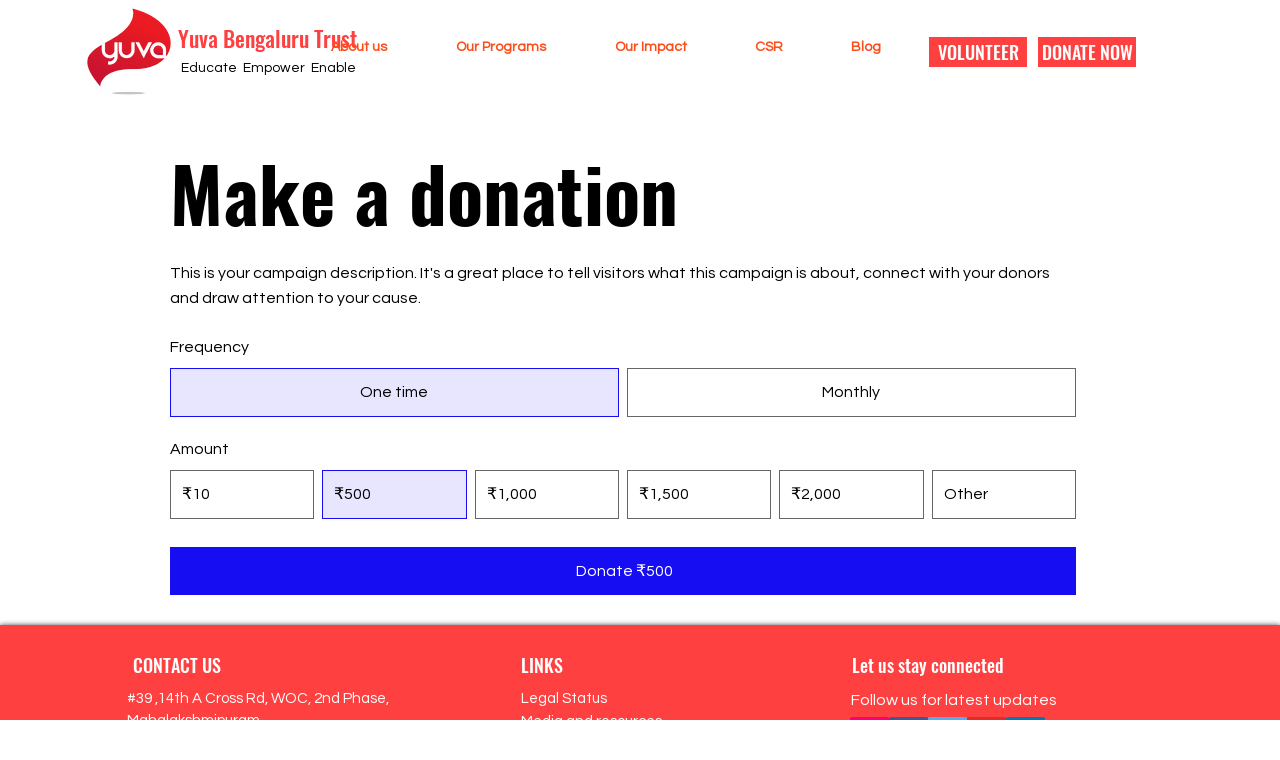

--- FILE ---
content_type: application/javascript
request_url: https://way2enjoy.com/wix/1/2/3/whatsapp-chat-wix/pushdaddy_a266555_1.js?shop=b4af60ee-92c5-468f-9dab-f67f8cbd5266
body_size: 73441
content:
window.wwhatsappJs = window.wwhatsappJs || {}, wwhatsappJs.WhatsApp = function() {
    var je = ".pwapp-animated{-webkit-animation-duration:4s;animation-duration:4s;-webkit-animation-fill-mode:both;animation-fill-mode:both;-webkit-animation-delay:1s;animation-delay:1s}.pwapp-animated.pwapp-infinite{-webkit-animation-iteration-count:infinite;animation-iteration-count:infinite}.pwapp-animated.pwapp-onlyonce{-webkit-animation-iteration-count:1;animation-iteration-count:1}.pwapp-animated.pwapp-onlytwo{-webkit-animation-iteration-count:2;animation-iteration-count:2}.pwapp-animated.pwapp-onlythree{-webkit-animation-iteration-count:3;animation-iteration-count:3}.pwapp-animated.pwapp-onlyfour{-webkit-animation-iteration-count:4;animation-iteration-count:4}.pwapp-animated.pwapp-onlyfive{-webkit-animation-iteration-count:5;animation-iteration-count:5}.pwapp-animated.pwapp-onlysix{-webkit-animation-iteration-count:6;animation-iteration-count:6}";
    if (typeof jQuery > "u") {
        var Ae = document.getElementsByTagName("head")[0],
            st = document.createElement("script");
        st.type = "text/javascript", st.src = "https://ajax.googleapis.com/ajax/libs/jquery/1.9.1/jquery.min.js", st.onload = Mt, Ae.appendChild(st)
    } else setTimeout(Mt, 100);
    var es = document.getElementsByTagName("head")[0],
        as = document.createElement("script");

    function Mt() {
        (e => document.head.appendChild(document.createElement("style")).innerHTML = e)("" + je)
    }
    var t = {
        id: "whatsapp",
        shop: null,
        settings: {
            style: {}
        },
        block: {},
        editor: {
            enabled: !1
        },
        selectors: {
            widget: "pushdaddy-widget",
            dashboard: "kdaddy-dashboard",
            category: "kdaddy-category",
            article: "kdaddy-article",
            search: "kdaddy-search",
            box: "pushdaddy-box",
            greeting: "pushdaddy-greeting",
            greeting_close: "pushdaddy-greeting-close",
            modal: "kdaddy-modal",
            modal_close: "kdaddy-modal-close"
        },
        host: {
            path: "https://cdn.shopify.com/s/files/1/0033/3538/9233/files/faq-",
            version: "1615391572"
        },
        emojis: {
            frequently: [
                ["thumbs_up", "&#128077;"],
                ["-1", "&#128078;"],
                ["sob", "&#128557;"],
                ["confused", "&#128533;"],
                ["neutral_face", "&#128528;"],
                ["blush", "&#128522;"],
                ["heart_eyes", "&#128525;"]
            ],
            people: [
                ["smile", "&#128516;"],
                ["smiley", "&#128515;"],
                ["grinning", "&#128512;"],
                ["blush", "&#128522;"],
                ["wink", "&#128521;"],
                ["heart_eyes", "&#128525;"]
            ],
            nature: [
                ["dog", "&#128054;"],
                ["wolf", "&#128058;"],
                ["cat", "&#128049;"],
                ["mouse", "&#128045;"],
                ["hamster", "&#128057;"]
            ],
            objects: [
                ["bamboo", "&#127885;"],
                ["gift_heart", "&#128157;"],
                ["dolls", "&#127886;"],
                ["school_satchel", "&#127890;"],
                ["mortar_board", "&#127891;"]
            ],
            places: [
                ["house", "&#127968;"],
                ["house_with_garden", "&#127969;"],
                ["school", "&#127979;"],
                ["office", "&#127970;"],
                ["post_office", "&#127971;"],
                ["hospital", "&#127973;"]
            ],
            symbols: [
                ["keycap_ten", "&#128287;"],
                ["1234", "&#128290;"],
                ["symbols", "&#128291;"],
                ["capital_abcd", "&#128288;"],
                ["abcd", "&#128289;"],
                ["abc", "&#128292;"],
                ["arrow_up_small", "&#128316;"]
            ]
        },
        patterns: {
            0: ["#047c8d", "#2ff289", "#ffffff", "#020610"],
            1: ["#401dba", "#825bf0", "#ffffff", "#401dba"],
            2: ["#ff4e6f", "#fb9168", "#ffffff", "#ff4e6f"],
            3: ["#ace0f9", "#fff1eb", "#2f5680", "#82b2c9"],
            4: ["#29323c", "#485563", "#ffffff", "#29323c"],
            5: ["#4facfe", "#00f2fe", "#ffffff", "#4facfe"],
            6: ["#7c3ab7", "#ff9aad", "#ffffff", "#7c3ab7"],
            7: ["#a18cd1", "#fbc2eb", "#42265a", "#9d4eec"],
            8: ["#ff9a9e", "#fad0c4", "#843437", "#ff74b7"],
            9: ["#ff5858", "#f09819", "#ffffff", "#ff5858"],
            10: ["#fa709a", "#febb40", "#ffffff", "#fa709a"],
            11: ["#fda085", "#f6d365", "#784438", "#ff9a4a"],
            12: ["#daa475", "#ffe0b9", "#6b4b29", "#daa475"],
            13: ["#8a716d", "#e8b794", "#ffffff", "#8a716d"],
            14: ["#abecd6", "#fbed96", "#387861", "#b1c71d"],
            15: ["#3aa560", "#b7e66c", "#ffffff", "#3aa560"],
            16: ["#00c9ff", "#92fe9d", "#173e2b", "#00c9ff"],
            17: ["#13547a", "#80d0c7", "#ffffff", "#13547a"],
            18: ["#dfe9f3", "#ffffff", "#38425d", "#9fbedd"],
            19: ["#e9defa", "#fbfcdb", "#7d59a3", "#e9defa"],
            20: ["#accbee", "#e7f0fd", "#485195", "#999bb4"],
            21: ["#93a5cf", "#e4efe9", "#344973", "#93a5cf"],
            22: ["#09203f", "#537895", "#ffffff", "#09203f"],
            23: ["#000000", "#434343", "#ffffff", "#000000"],
            24: ["#0a0e88", "#00b1ce", "#ffffff", "#020610"],
            25: ["#19025c", "#6e28bf", "#ffffff", "#020610"],
            26: ["#31003e", "#c3286e", "#ffffff", "#020610"],
            27: ["#98033a", "#f74f28", "#ffffff", "#020610"],
            28: ["#2a27da", "#00ccff", "#ffffff", "#004dff"],
            29: ["#1ebea5", "#01E677", "#ffffff", "#020610"],
            30: ["#bdc3c7", "#2c3e50", "#ffffff", "#020610"],
            31: ["#ee9ca7", "#ffdde1", "#ffffff", "#020610"],
            32: ["#2193b0", "#6dd5ed", "#ffffff", "#020610"],
            33: ["#C6FFDD", "#FBD786", "#f7797d", "#020610"],
            34: ["#0F2027", "#203A43", "#2c5364", "#020610"],
            35: ["#12c2e9", "#c471ed", "#f64f59", "#020610"],
            36: ["#b92b27", "#1565C0", "#A5FECB", "#020610"],
            37: ["#373B44", "#4286f4", "#ffffff", "#020610"],
            38: ["#2980B9", "#6DD5FA", "#FFFFFF", "#020610"],
            39: ["#FF0099", "#493240", "#ffffff", "#020610"],
            40: ["#aa4b6b", "#6b6b83", "#3b8d99", "#020610"],
            41: ["#8E2DE2", "#4A00E0", "#ffffff", "#020610"],
            42: ["#1f4037", "#99f2c8", "#ffffff", "#020610"],
            43: ["#f953c6", "#b91d73", "#292E49", "#020610"],
            44: ["#7F7FD5", "#86A8E7", "#91EAE4", "#020610"],
            45: ["#c31432", "#240b36", "#ffffff", "#020610"],
            46: ["#f12711", "#f5af19", "#ffffff", "#020610"],
            47: ["#659999", "#f4791f", "#ffffff", "#020610"],
            48: ["#dd3e54", "#6be585", "#ffffff", "#020610"],
            49: ["#8360c3", "#2ebf91", "#ffffff", "#020610"],
            50: ["#544a7d", "#ffd452", "#ffffff", "#020610"],
            51: ["#009FFF", "#ec2F4B", "#ffffff", "#020610"],
            52: ["#654ea3", "#eaafc8", "#ffffff", "#020610"],
            53: ["#FF416C", "#FF4B2B", "#ffffff", "#020610"],
            54: ["#8A2387", "#E94057", "#F27121", "#020610"],
            55: ["#a8ff78", "#78ffd6", "#ffffff", "#020610"],
            56: ["#1E9600", "#FFF200", "#FF0000", "#020610"],
            57: ["#ED213A", "#93291E", "#ffffff", "#020610"],
            58: ["#FDC830", "#F37335", "#ffffff", "#020610"],
            59: ["#00B4DB", "#0083B0", "#ffffff", "#020610"],
            60: ["#FFEFBA", "#FFFFFF", "#ffffff", "#020610"],
            61: ["#59C173", "#a17fe0", "#5D26C1", "#020610"],
            62: ["#005AA7", "#FFFDE4", "#ffffff", "#020610"],
            63: ["#DA4453", "#89216B", "#ffffff", "#020610"],
            64: ["#636363", "#a2ab58", "#ffffff", "#020610"],
            65: ["#ad5389", "#3c1053", "#ffffff", "#020610"],
            66: ["#a8c0ff", "#3f2b96", "#ffffff", "#020610"],
            67: ["#333333", "#dd1818", "#7AA1D2", "#020610"],
            68: ["#4e54c8", "#8f94fb", "#ffffff", "#020610"],
            69: ["#355C7D", "#6C5B7B", "#C06C84", "#020610"],
            70: ["#bc4e9c", "#f80759", "#ffffff", "#020610"],
            71: ["#40E0D0", "#FF8C00", "#FF0080", "#020610"],
            72: ["#3E5151", "#DECBA4", "#ffffff", "#020610"],
            73: ["#11998e", "#38ef7d", "#ffffff", "#020610"],
            74: ["#108dc7", "#ef8e38", "#ffffff", "#020610"],
            75: ["#FC5C7D", "#6A82FB", "#ffffff", "#020610"],
            76: ["#FC466B", "#3F5EFB", "#A6FFCB", "#020610"],
            77: ["#c94b4b", "#4b134f", "#ffffff", "#020610"],
            78: ["#23074d", "#cc5333", "#ffffff", "#020610"],
            79: ["#fffbd5", "#b20a2c", "#ffffff", "#020610"],
            80: ["#0f0c29", "#302b63", "#24243e", "#020610"],
            81: ["#00b09b", "#96c93d", "#ffffff", "#020610"],
            82: ["#D3CCE3", "#E9E4F0", "#ffffff", "#020610"],
            83: ["#3C3B3F", "#605C3C", "#ffffff", "#020610"],
            84: ["#CAC531", "#F3F9A7", "#ffffff", "#020610"],
            85: ["#800080", "#ffc0cb", "#ffffff", "#020610"],
            86: ["#00F260", "#0575E6", "#ffffff", "#020610"],
            87: ["#fc4a1a", "#f7b733", "#ffffff", "#020610"],
            88: ["#74ebd5", "#ACB6E5", "#ffffff", "#020610"],
            89: ["#6D6027", "#D3CBB8", "#ffffff", "#020610"],
            90: ["#03001e", "#7303c0", "#ec38bc", "#fdeff9"],
            91: ["#667db6", "#0082c8", "#0082c8", "#667db6"],
            92: ["#ADA996", "#F2F2F2", "#dbdbdb", "#eaeaea"],
            93: ["#e1eec3", "#f05053", "#ffffff", "#020610"],
            94: ["#1a2a6c", "#b21f1f", "#fdbb2d", "#020610"],
            95: ["#22c1c3", "#fdbb2d", "#ffffff", "#020610"],
            96: ["#ff9966", "#ff5e62", "#ffffff", "#020610"],
            97: ["#7F00FF", "#E100FF", "#ffffff", "#020610"],
            98: ["#C9D6FF", "#E2E2E2", "#ffffff", "#020610"],
            99: ["#396afc", "#2948ff", "#ffffff", "#020610"],
            101: ["#d9a7c7", "#fffcdc", "#ffffff", "#020610"],
            102: ["#0cebeb", "#20e3b2", "#29ffc6", "#020610"],
            103: ["#06beb6", "#48b1bf", "#ffffff", "#020610"],
            104: ["#642B73", "#C6426E", "#ffffff", "#020610"],
            105: ["#1c92d2", "#f2fcfe", "#ffffff", "#020610"],
            106: ["#000000", "#0f9b0f", "#ffffff", "#020610"],
            107: ["#36D1DC", "#5B86E5", "#ffffff", "#020610"],
            108: ["#36D1DC", "#5B86E5", "#ffffff", "#020610"],
            109: ["#CB356B", "#BD3F32", "#ffffff", "#020610"],
            110: ["#3A1C71", "#D76D77", "#FFAF7B", "#020610"],
            111: ["#EF3B36", "#FFFFFF", "#ffffff", "#020610"],
            112: ["#c0392b", "#8e44ad", "#ffffff", "#020610"],
            113: ["#159957", "#155799", "#ffffff", "#020610"],
            114: ["#000046", "#1CB5E0", "#ffffff", "#020610"],
            115: ["#007991", "#78ffd6", "#ffffff", "#020610"],
            116: ["#56CCF2", "#2F80ED", "#ffffff", "#020610"],
            117: ["#F2994A", "#F2C94C", "#ffffff", "#020610"],
            118: ["#EB5757", "#000000", "#ffffff", "#020610"],
            119: ["#E44D26", "#F16529", "#ffffff", "#020610"],
            120: ["#4AC29A", "#BDFFF3", "#ffffff", "#020610"],
            121: ["#B2FEFA", "#0ED2F7", "#ffffff", "#020610"],
            122: ["#30E8BF", "#FF8235", "#ffffff", "#020610"],
            123: ["#D66D75", "#E29587", "#ffffff", "#020610"],
            124: ["#20002c", "#cbb4d4", "#ffffff", "#020610"],
            125: ["#C33764", "#1D2671", "#ffffff", "#020610"],
            126: ["#F7971E", "#FFD200", "#ffffff", "#020610"],
            127: ["#34e89e", "#0f3443", "#ffffff", "#020610"],
            128: ["#6190E8", "#A7BFE8", "#ffffff", "#020610"],
            129: ["#44A08D", "#093637", "#ffffff", "#020610"],
            130: ["#200122", "#6f0000", "#ffffff", "#020610"],
            131: ["#0575E6", "#021B79", "#ffffff", "#020610"],
            132: ["#4568DC", "#B06AB3", "#ffffff", "#020610"],
            133: ["#43C6AC", "#191654", "#ffffff", "#020610"],
            134: ["#093028", "#237A57", "#ffffff", "#020610"],
            135: ["#43C6AC", "#F8FFAE", "#ffffff", "#020610"],
            136: ["#FFAFBD", "#ffc3a0", "#ffffff", "#020610"],
            137: ["#F0F2F0", "#000C40", "#ffffff", "#020610"],
            138: ["#E8CBC0", "#636FA4", "#ffffff", "#020610"],
            139: ["#DCE35B", "#45B649", "#ffffff", "#020610"],
            140: ["#c0c0aa", "#1cefff", "#ffffff", "#020610"],
            141: ["#9CECFB", "#65C7F7", "#0052D4", "#020610"],
            142: ["#DBE6F6", "#C5796D", "#ffffff", "#020610"],
            143: ["#3494E6", "#EC6EAD", "#ffffff", "#020610"],
            144: ["#67B26F", "#4ca2cd", "#ffffff", "#020610"],
            145: ["#F3904F", "#3B4371", "#ffffff", "#020610"],
            146: ["#ee0979", "#ff6a00", "#ffffff", "#020610"],
            147: ["#A770EF", "#CF8BF3", "#FDB99B", "#020610"],
            148: ["#41295a", "#2F0743", "#ffffff", "#020610"],
            149: ["#f4c4f3", "#fc67fa", "#ffffff", "#020610"],
            150: ["#00c3ff", "#ffff1c", "#ffffff", "#020610"],
            151: ["#ff7e5f", "#feb47b", "#ffffff", "#020610"],
            152: ["#fffc00", "#ffffff", "#ffffff", "#020610"],
            153: ["#ff00cc", "#333399", "#ffffff", "#020610"],
            154: ["#de6161", "#2657eb", "#ffffff", "#020610"],
            155: ["#ef32d9", "#89fffd", "#ffffff", "#020610"],
            156: ["#3a6186", "#89253e", "#ffffff", "#020610"],
            157: ["#4ecdc4", "#556270", "#ffffff", "#020610"],
            158: ["#a1ffce", "#faffd1", "#ffffff", "#020610"],
            159: ["#be93c5", "#7bc6cc", "#4BC0C8", "#020610"],
            160: ["#bdc3c7", "#2c3e50", "#fcb045", "#020610"],
            161: ["#ffd89b", "#19547b", "#ffffff", "#020610"],
            162: ["#808080", "#3fada8", "#ffffff", "#020610"],
            163: ["#ffd89b", "#19547b", "#ffffff", "#020610"],
            164: ["#bdc3c7", "#2c3e50", "#ffffff", "#020610"],
            165: ["#BE93C5", "#7BC6CC", "#ffffff", "#020610"],
            166: ["#A1FFCE", "#FAFFD1", "#ffffff", "#020610"],
            167: ["#4ECDC4", "#556270", "#ffffff", "#020610"],
            168: ["#3a6186", "#89253e", "#ffffff", "#020610"],
            169: ["#ef32d9", "#89fffd", "#ffffff", "#020610"],
            170: ["#de6161", "#2657eb", "#ffffff", "#020610"],
            171: ["#115deg", "#ff00cc", "#333399", "#020610"],
            172: ["#fffc00", "#ffffff", "#ffffff", "#020610"],
            173: ["#ff7e5f", "#feb47b", "#ffffff", "#020610"],
            174: ["#00c3ff", "#ffff1c", "#ffffff", "#020610"],
            175: ["#f4c4f3", "#fc67fa", "#ffffff", "#020610"],
            176: ["#41295a", "#2F0743", "#ffffff", "#020610"],
            177: ["#A770EF", "#CF8BF3", "#FDB99B", "#020610"],
            178: ["#ee0979", "#ff6a00", "#ffffff", "#020610"],
            179: ["#F3904F", "#3B4371", "#ffffff", "#020610"],
            180: ["#67B26F", "#4ca2cd", "#ffffff", "#020610"],
            181: ["#3494E6", "#EC6EAD", "#ffffff", "#020610"],
            182: ["#DBE6F6", "#C5796D", "#ffffff", "#020610"],
            183: ["#9CECFB", "#65C7F7", "#0052D4", "#020610"],
            184: ["#c0c0aa", "#1cefff", "#ffffff", "#020610"],
            185: ["#DCE35B", "#45B649", "#ffffff", "#020610"],
            186: ["#E8CBC0", "#636FA4", "#ffffff", "#020610"],
            187: ["#F0F2F0", "#000C40", "#ffffff", "#020610"],
            188: ["#FFAFBD", "#ffc3a0", "#ffffff", "#020610"],
            189: ["#43C6AC", "#F8FFAE", "#ffffff", "#020610"],
            190: ["#093028", "#237A57", "#ffffff", "#020610"],
            191: ["#43C6AC", "#191654", "#ffffff", "#020610"],
            192: ["#4568DC", "#B06AB3", "#ffffff", "#020610"],
            193: ["#0575E6", "#021B79", "#ffffff", "#020610"],
            194: ["#200122", "#6f0000", "#ffffff", "#020610"],
            195: ["#44A08D", "#093637", "#ffffff", "#020610"],
            196: ["#6190E8", "#A7BFE8", "#ffffff", "#020610"],
            197: ["#34e89e", "#0f3443", "#ffffff", "#020610"],
            198: ["#F7971E", "#FFD200", "#ffffff", "#020610"],
            199: ["#C33764", "#1D2671", "#ffffff", "#020610"],
            200: ["#20002c", "#cbb4d4", "#ffffff", "#020610"],
            201: ["#D66D75", "#E29587", "#ffffff", "#020610"],
            202: ["#30E8BF", "#FF8235", "#ffffff", "#020610"],
            203: ["#B2FEFA", "#0ED2F7", "#ffffff", "#020610"],
            204: ["#B2FEFA", "#0ED2F7", "#ffffff", "#020610"],
            205: ["#4AC29A", "#BDFFF3", "#ffffff", "#020610"],
            206: ["#E44D26", "#F16529", "#ffffff", "#020610"],
            207: ["#EB5757", "#000000", "#ffffff", "#020610"],
            208: ["#F2994A", "#F2C94C", "#ffffff", "#020610"],
            209: ["#56CCF2", "#2F80ED", "#ffffff", "#020610"],
            210: ["#007991", "#78ffd6", "#ffffff", "#020610"],
            211: ["#000046", "#1CB5E0", "#ffffff", "#020610"],
            212: ["#159957", "#155799", "#ffffff", "#020610"],
            213: ["#c0392b", "#8e44ad", "#ffffff", "#020610"],
            214: ["#EF3B36", "#FFFFFF", "#ffffff", "#020610"],
            215: ["#283c86", "#45a247", "#ffffff", "#020610"],
            216: ["#3A1C71", "#D76D77", "#FFAF7B", "#020610"],
            217: ["#CB356B", "#BD3F32", "#ffffff", "#020610"],
            218: ["#36D1DC", "#5B86E5", "#ffffff", "#020610"],
            219: ["#000000", "#0f9b0f", "#ffffff", "#020610"],
            220: ["#1c92d2", "#f2fcfe", "#ffffff", "#020610"],
            221: ["#642B73", "#C6426E", "#ffffff", "#020610"],
            222: ["#06beb6", "#48b1bf", "#ffffff", "#020610"],
            223: ["#0cebeb", "#20e3b2", "#29ffc6", "#020610"],
            224: ["#d9a7c7", "#fffcdc", "#ffffff", "#020610"],
            225: ["#396afc", "#2948ff", "#ffffff", "#020610"],
            226: ["#C9D6FF", "#E2E2E2", "#ffffff", "#020610"],
            227: ["#7F00FF", "#E100FF", "#ffffff", "#020610"],
            228: ["#ff9966", "#ff5e62", "#ffffff", "#020610"],
            229: ["#22c1c3", "#fdbb2d", "#ffffff", "#020610"],
            230: ["#1a2a6c", "#b21f1f", "#fdbb2d", "#020610"],
            231: ["#e1eec3", "#f05053", "#ffffff", "#020610"],
            232: ["#ADA996", "#F2F2F2", "#DBDBDB", "#EAEAEA"],
            233: ["#667db6", "#0082c8", "#0082c8", "#667db6"],
            234: ["#03001e", "#7303c0", "#ec38bc", "#fdeff9"],
            235: ["#6D6027", "#D3CBB8", "#ffffff", "#020610"],
            236: ["#74ebd5", "#ACB6E5", "#ffffff", "#020610"],
            237: ["#fc4a1a", "#f7b733", "#ffffff", "#020610"],
            238: ["#00F260", "#0575E6", "#ffffff", "#020610"],
            239: ["#800080", "#ffc0cb", "#ffffff", "#020610"],
            240: ["#CAC531", "#F3F9A7", "#ffffff", "#020610"],
            241: ["#3C3B3F", "#605C3C", "#ffffff", "#020610"],
            242: ["#D3CCE3", "#E9E4F0", "#ffffff", "#020610"],
            243: ["#00b09b", "#96c93d", "#ffffff", "#020610"],
            244: ["#0f0c29", "#302b63", "#24243e", "#020610"],
            245: ["#fffbd5", "#b20a2c", "#ffffff", "#020610"],
            246: ["#23074d", "#cc5333", "#FDB99B", "#020610"],
            247: ["#c94b4b", "#4b134f", "#ffffff", "#020610"],
            248: ["#FC466B", "#3F5EFB", "#ffffff", "#020610"],
            249: ["#FC5C7D", "#6A82FB", "#ffffff", "#020610"],
            250: ["#108dc7", "#ef8e38", "#ffffff", "#020610"],
            251: ["#11998e", "#38ef7d", "#ffffff", "#020610"],
            252: ["#3E5151", "#DECBA4", "#0052D4", "#020610"],
            253: ["#40E0D0", "#FF8C00", "#FF0080", "#020610"],
            254: ["#bc4e9c", "#f80759", "#ffffff", "#020610"],
            255: ["#355C7D", "#6C5B7B", "#C06C84", "#020610"],
            256: ["#4e54c8", "#8f94fb", "#ffffff", "#020610"],
            257: ["#333333", "#dd1818", "#ffffff", "#020610"],
            258: ["#a8c0ff", "#3f2b96", "#ffffff", "#020610"],
            259: ["#ad5389", "#3c1053", "#ffffff", "#020610"],
            260: ["#636363", "#a2ab58", "#ffffff", "#020610"],
            261: ["#DA4453", "#89216B", "#ffffff", "#020610"],
            262: ["#005AA7", "#FFFDE4", "#ffffff", "#020610"],
            263: ["#59C173", "#a17fe0", "#5D26C1", "#020610"],
            264: ["#FFEFBA", "#FFFFFF", "#ffffff", "#020610"],
            265: ["#00B4DB", "#0083B0", "#ffffff", "#020610"],
            266: ["#FDC830", "#F37335", "#ffffff", "#020610"],
            267: ["#ED213A", "#93291E", "#ffffff", "#020610"],
            268: ["#1E9600", "#FFF200", "#FF0000", "#020610"],
            269: ["#a8ff78", "#78ffd6", "#ffffff", "#020610"],
            270: ["#8A2387", "#E94057", "#F27121", "#020610"],
            271: ["#FF416C", "#FF4B2B", "#ffffff", "#020610"],
            272: ["#654ea3", "#eaafc8", "#ffffff", "#020610"],
            273: ["#009FFF", "#ec2F4B", "#ffffff", "#020610"],
            274: ["#8360c3", "#2ebf91", "#ffffff", "#020610"],
            275: ["#dd3e54", "#6be585", "#ffffff", "#020610"],
            276: ["#659999", "#f4791f", "#ffffff", "#020610"],
            277: ["#f12711", "#f5af19", "#ffffff", "#020610"],
            278: ["#c31432", "#240b36", "#ffffff", "#020610"],
            279: ["#7F7FD5", "#86A8E7", "#91EAE4", "#020610"],
            280: ["#f953c6", "#b91d73", "#ffffff", "#020610"],
            281: ["#1f4037", "#99f2c8", "#ffffff", "#020610"],
            282: ["#8E2DE2", "#4A00E0", "#ffffff", "#020610"],
            283: ["#aa4b6b", "#6b6b83", "#3b8d99", "#020610"],
            284: ["#FF0099", "#493240", "#FFAF7B", "#020610"],
            285: ["#2980B9", "#6DD5FA", "#FFFFFF", "#020610"],
            286: ["#373B44", "#4286f4", "#ffffff", "#020610"],
            287: ["#b92b27", "#1565C0", "#ffffff", "#020610"],
            288: ["#12c2e9", "#c471ed", "#f64f59", "#020610"],
            289: ["#0F2027", "#203A43", "#2C5364", "#020610"],
            290: ["#C6FFDD", "#FBD786", "#f7797d", "#020610"],
            291: ["#2193b0", "#6dd5ed", "#29ffc6", "#020610"],
            292: ["#ee9ca7", "#ffdde1", "#ffffff", "#020610"],
            293: ["#bdc3c7", "#2c3e50", "#ffffff", "#020610"]
        },
        cssUrl: "https://cdn.shopify.com/s/files/1/0033/3538/9233/files/pwhatsapp118b.scss.css"
    };

    function S() {
        return /Android|webOS|iPhone|iPad|iPod|BlackBerry|IEMobile|Opera Mini/i.test(navigator.userAgent)
    }

    function Me() {
        for (var e = document.getElementsByTagName("script"), a = 0; a < e.length; a++)
            if (e[a].src.indexOf("pushdaddy_a266555_3") > -1) return e[a].src.substring(e[a].src.indexOf("shop=") + 5, e[a].src.length);
        return document.domain
    }

    function W(e, a) {
        (e = String(e).replace(/[^0-9a-f]/gi, "")).length < 6 && (e = e[0] + e[0] + e[1] + e[1] + e[2] + e[2]), a = a || 0;
        var s, i, n = "#";
        for (i = 0; i < 3; i++) s = parseInt(e.substr(2 * i, 2), 16), n += ("00" + (s = Math.round(Math.min(Math.max(0, s + s * a), 255)).toString(16))).substr(s.length);
        return n
    }

    function pt(e, a) {
        var s = new XMLHttpRequest;
        s.open("GET", e), a && (s.onload = function() {
            s.readyState == 4 && s.status == 200 || s.status == 404 || s.status == 401 ? a(null, s.responseText) : a(s.status, s.responseText)
        }), s.send()
    }

    function Se_olz() {
        return new Promise(function(resolve, reject) {
            const urlyy = "https://way2enjoy.com/touch/1/2/pushdaddy_get_chat_wix1.php?shop=" + Me(),
                xhr = new XMLHttpRequest;
            xhr.open("GET", urlyy, !0), xhr.onreadystatechange = function() {
                if (xhr.readyState === 4)
                    if (xhr.status === 200) try {
                        const sanitizedResponse = xhr.responseText.replace(/<!-[\S\s]*?-->/gm, ""),
                            parsedResponse = JSON.parse(sanitizedResponse);
                        parsedResponse ? (t.shop = parsedResponse.metafields.shop, t.settings = parsedResponse.metafields.settings, t.settings.charge === 0 && (t.settings.block_order = t.settings.block_order.slice(0, 1)), resolve(!0)) : resolve(!1)
                    } catch (error) {
                        console.error("Error parsing response:", error), resolve(!1)
                    } else console.error("HTTP Error:", xhr.status), resolve(!1)
            }, xhr.send()
        })
    }
	
function Se() {
  return new Promise(function (resolve, reject) {
    console.log("Se function called");

    const localStorageKey = "pushdaddy_cache_wix_wp";

    // Check if data is available in local storage
    const cachedData = localStorage.getItem(localStorageKey);
    if (cachedData) {
      try {
        const parsedData = JSON.parse(cachedData);
        if (parsedData) {
          t.shop = parsedData.metafields.shop || {};
          t.settings = parsedData.metafields.settings || {};

          // Additional logic for settings
          if (t.settings.charge === 0) {
            t.settings.block_order = t.settings.block_order
              ? t.settings.block_order.slice(0, 1)
              : [];
          }

          console.log("Data retrieved from local storage.");
          resolve(true); // Data successfully retrieved from cache
          return;
        } else {
          console.warn("Cached data is empty or invalid.");
        }
      } catch (error) {
        console.error("Error parsing local storage data:", error);
        localStorage.removeItem(localStorageKey); // Remove corrupted data
      }
    }

    // If data is not in local storage, fetch it from the server
    const xhrUnique = new XMLHttpRequest(); // Use a unique name
    const url = "https://way2enjoy.com/touch/1/2/pushdaddy_get_chat_wix1.php?shop=" + Me();

    xhrUnique.open("GET", url, true); // Asynchronous request
    xhrUnique.onreadystatechange = function () {
      if (xhrUnique.readyState === 4) {
        if (xhrUnique.status === 200) {
          try {
            const sanitizedResponse = xhrUnique.responseText.replace(/<!-[\S\s]*?-->/gm, ""); // Remove HTML comments
            const parsedResponse = JSON.parse(sanitizedResponse);

            if (parsedResponse) {
              // Assign data from response
              t.shop = parsedResponse.metafields.shop || {};
              t.settings = parsedResponse.metafields.settings || {};

              // Additional logic for settings
              if (t.settings.charge === 0) {
                t.settings.block_order = t.settings.block_order
                  ? t.settings.block_order.slice(0, 1)
                  : [];
              }

              // Save data to local storage
              localStorage.setItem(localStorageKey, JSON.stringify(parsedResponse));
              console.log("Data fetched from server and saved to local storage.");
              resolve(true); // Successfully retrieved and processed settings
            } else {
              resolve(false); // Response is empty or invalid
            }
          } catch (error) {
            console.error("Error parsing JSON response:", error);
            resolve(false);
          }
        } else {
          console.error("Error fetching data: HTTP status " + xhrUnique.status);
          resolve(false);
        }
      }
    };

    xhrUnique.onerror = function () {
      console.error("Network error occurred while fetching data.");
      resolve(false);
    };

    xhrUnique.send();
  });
}


	

    function ss() {
        return t.settings.charge == 0 ? '<div class="pushdaddy-branding"><svg viewBox="0 0 512 512"><linearGradient id="branding-gradient" gradientTransform="rotate(25)"><stop offset="0%"></stop><stop offset="100%"></stop></linearGradient><path fill="url(#branding-gradient)" d="M376.5,51c-61.654,0-101.78,30.666-120.5,49.342C237.28,81.666,197.154,51,135.5,51C56.541,51,0,115.444,0,192.667    c0,45.362,20.417,92.318,59.043,135.791c42.54,47.877,106.673,91.998,190.619,131.137c4.016,1.873,8.659,1.874,12.677,0    c83.946-39.139,148.079-83.26,190.619-131.137C491.583,284.984,512,238.029,512,192.667C512,115.483,455.491,51,376.5,51z     M298.873,270.121l-15.892,55.62c-2.275,7.962-10.575,12.579-18.544,10.302c-7.965-2.276-12.578-10.578-10.302-18.544L264.563,281    H227.55c-9.967,0-17.155-9.557-14.423-19.121l15.892-55.62c2.276-7.965,10.577-12.577,18.544-10.302    c7.965,2.276,12.578,10.578,10.302,18.544L247.437,251h37.013C294.417,251,301.605,260.557,298.873,270.121z"></path></svg><span>by <a href="https://apps.shopify.com/partners/ai-first" target="_blank">Pushdaddy</a></span></div>' : ""
    }

    function De() {
        if (setTimeout(function() {
                jQuery("#pushdaddy-share").addClass("hide_share")
            }, t.settings.style.customized.auto_hide_share), t.settings.style.customized.share_icons_display != "Whatsapp" && t.settings.style.customized.updown_share == "30") var e = "60";
        else var e = t.settings.style.customized.updown_share;
        var a = "#pushdaddy-share{bottom: " + e + "%;}";
        if (setTimeout(function() {
                jQuery("head").append("<style>" + a + "</style>")
            }, 400), t.settings.style.customized.share_icons_display == "Whatsapp") {
            var s = '<%= widget_share_label %><div class="pushdaddy-button" id="toggle_merged"><%= widget_whatsapp_icon %></div>';
            return s = s.replace(/<%= widget_share_label %>/g, t.settings.share.texts.button.length ? '<div class="pushdaddy-share-label"><span>' + t.settings.share.texts.button + "</span></div>" : "").replace(/<%= widget_whatsapp_icon %>/g, '<svg class="svg-whatsapp" viewBox="0 0 448 512"><path d="M380.9 97.1C339 55.1 283.2 32 223.9 32c-122.4 0-222 99.6-222 222 0 39.1 10.2 77.3 29.6 111L0 480l117.7-30.9c32.4 17.7 68.9 27 106.1 27h.1c122.3 0 224.1-99.6 224.1-222 0-59.3-25.2-115-67.1-157zm-157 341.6c-33.2 0-65.7-8.9-94-25.7l-6.7-4-69.8 18.3L72 359.2l-4.4-7c-18.5-29.4-28.2-63.3-28.2-98.2 0-101.7 82.8-184.5 184.6-184.5 49.3 0 95.6 19.2 130.4 54.1 34.8 34.9 56.2 81.2 56.1 130.5 0 101.8-84.9 184.6-186.6 184.6zm101.2-138.2c-5.5-2.8-32.8-16.2-37.9-18-5.1-1.9-8.8-2.8-12.5 2.8-3.7 5.6-14.3 18-17.6 21.8-3.2 3.7-6.5 4.2-12 1.4-32.6-16.3-54-29.1-75.5-66-5.7-9.8 5.7-9.1 16.3-30.3 1.8-3.7.9-6.9-.5-9.7-1.4-2.8-12.5-30.1-17.1-41.2-4.5-10.8-9.1-9.3-12.5-9.5-3.2-.2-6.9-.2-10.6-.2-3.7 0-9.7 1.4-14.8 6.9-5.1 5.6-19.4 19-19.4 46.3 0 27.3 19.9 53.7 22.6 57.4 2.8 3.7 39.1 59.7 94.8 83.8 35.2 15.2 49 16.5 66.6 13.9 10.7-1.6 32.8-13.4 37.4-26.4 4.6-13 4.6-24.1 3.2-26.4-1.3-2.5-5-3.9-10.5-6.6z"></path></svg>')
        } else {
            if (t.settings.style.customized.share_trans != "1" && t.settings.style.customized.share_trans != "") var i = "";
            else var i = "background-color: transparent;";
            var n = t.settings.style.customized.share_size + "px";
            if (t.settings.style.customized.share_radius != "") var r = t.settings.style.customized.share_radius;
            else var r = "0";
            var o = t.settings.style.customized.share_icons_display,
                d = 'style="width:' + t.settings.style.customized.share_size + "px;height:" + t.settings.style.customized.share_size + "px;line-height:" + t.settings.style.customized.share_size + "px;border-radius: " + r + "%; " + i + '"',
                c = window.location;
            if (o.indexOf("Telegram") !== -1) var g = "https://telegram.me/share/url?url=" + c,
                m = '<li class="li-social telegram-social"><a ' + d + ' title="Telegram" href="' + g + '" target="_blank"><span style="line-height:' + n + ';" class="fa fa-telegram-plane icon-social"></span></a></li>';
            if (o.indexOf("Whatsapp") !== -1) {
                var f = /Android|webOS|iPhone|iPad|iPod|BlackBerry|IEMobile|Opera Mini/.test(navigator.userAgent) && !window.MSStream,
                    l = /iPad|iPhone|iPod/.test(navigator.userAgent) && !window.MSStream;
                if (f == !0)
                    if (l == !0) var u = "https://api.whatsapp.com/send";
                    else var u = "https://api.whatsapp.com/send";
                else var u = "https://web.whatsapp.com/send";
                var g = u + "?text=" + c,
                    b = '<li class="li-social whatsapp-social"><a ' + d + ' title="Whatsapp" href="' + g + '" target="_blank"><span style="line-height:' + n + ';" class="fa fa-whatsapp icon-social"></span></a></li>'
            }
            if (o.indexOf("Facebook") !== -1) var g = "https://www.facebook.com/sharer/sharer.php?u=" + c,
                v = '<li class="li-social facebook-social"><a ' + d + ' title="Facebook" href="' + g + '" target="_blank"><span style="line-height:' + n + ';" class="fa fa-facebook-f icon-social"></span></a></li>';
            if (o.indexOf("Instagram") !== -1) var g = "https://www.instagram.com/sharer.php?u=" + c,
                h = '<li class="li-social instagram-social"><a ' + d + ' title="Instagram" href="' + g + '" target="_blank"><span style="line-height:' + n + ';" class="fa fa-instagram icon-social"></span></a></li>';
            if (o.indexOf("Twitter") !== -1) var g = "https://twitter.com/intent/tweet?url=" + c,
                k = '<li class="li-social twitter-social"><a ' + d + ' title="twitter" href="' + g + '" target="_blank"><span style="line-height:' + n + ';" class="fa fa-twitter icon-social"></span></a></li>';
            if (o.indexOf("Pinterest") !== -1) var g = "http://pinterest.com/pin/create/button/?url=" + c,
                E = '<li class="li-social pinterest-social"><a ' + d + ' title="pinterest" href="' + g + '" target="_blank"><span style="line-height:' + n + ';" class="fa fa-pinterest-p icon-social"></span></a></li>';
            if (o.indexOf("Reddit") !== -1) var g = "https://reddit.com/submit?url=" + c,
                D = '<li class="li-social reddit-social"><a ' + d + ' title="Reddit" href="' + g + '" target="_blank"><span style="line-height:' + n + ';" class="fa fa-reddit-alien icon-social"></span></a></li>';
            if (o.indexOf("VK") !== -1) var g = "https://vk.com/share.php?act=count&url=" + c,
                Y = '<li class="li-social vk-social"><a ' + d + ' title="vk" href="' + g + '" target="_blank"><span  style="line-height:' + n + ';"  class="fa fa-vk icon-social"></span></a></li>';
            if (o.indexOf("Snapchat") !== -1) var g = "https://snapchat.com/scan?attachmentUrl=" + c,
                z = '<li class="li-social snapchat-social"><a ' + d + ' title="snapchat" href="' + g + '" target="_blank"><span style="line-height:' + n + ';" class="fa fa-snapchat icon-social"></span></a></li>';
            if (o.indexOf("Wechat") !== -1) var g = "https://web.whatsapp.com/send?text=" + c,
                x = '<li class="li-social wechat-social"><a ' + d + ' title="wechat" href="' + g + '" target="_blank"><span style="line-height:' + n + ';" class="fa fa-weixin icon-social"></span></a></li>';
            var C = '<div class="socials-wrap left hidden-sm hidden-xs"><ul style="padding-left:0px">' + b + "   " + v + " " + h + " " + k + "  " + E + "  " + D + "  " + Y + "  " + z + "  " + x + "  " + m + "</ul></div>",
                s = C.replace("undefined", "").replace("undefined", "").replace("undefined", "").replace("undefined", "").replace("undefined", "").replace("undefined", "").replace("undefined", "").replace("undefined", "").replace("undefined", "").replace("undefined", "");
            return s
        }
    }

    function Qe() {
        if (setTimeout(function() {
                jQuery("#pushdaddy-lrchat").addClass("hide_share")
            }, t.settings.style.customized.auto_hide_share), t.settings.style.customized.share_icons_display != "Whatsapp" && t.settings.style.customized.updown_share == "30") var e = "60";
        else var e = t.settings.style.customized.updown_share;
        var a = "#pushdaddy-lrchat{bottom: " + e + "%;}",
            s = '<%= widget_share_label %><div class="pushdaddy-button" id="toggle_merged"><%= widget_whatsapp_icon %></div>';
        return s = s.replace(/<%= widget_share_label %>/g, t.settings.texts.button.length ? '<div class="pushdaddy-share-label"><span>' + t.settings.texts.button + "</span></div>" : "").replace(/<%= widget_whatsapp_icon %>/g, '<svg class="svg-whatsapp" viewBox="0 0 448 512"><path d="M380.9 97.1C339 55.1 283.2 32 223.9 32c-122.4 0-222 99.6-222 222 0 39.1 10.2 77.3 29.6 111L0 480l117.7-30.9c32.4 17.7 68.9 27 106.1 27h.1c122.3 0 224.1-99.6 224.1-222 0-59.3-25.2-115-67.1-157zm-157 341.6c-33.2 0-65.7-8.9-94-25.7l-6.7-4-69.8 18.3L72 359.2l-4.4-7c-18.5-29.4-28.2-63.3-28.2-98.2 0-101.7 82.8-184.5 184.6-184.5 49.3 0 95.6 19.2 130.4 54.1 34.8 34.9 56.2 81.2 56.1 130.5 0 101.8-84.9 184.6-186.6 184.6zm101.2-138.2c-5.5-2.8-32.8-16.2-37.9-18-5.1-1.9-8.8-2.8-12.5 2.8-3.7 5.6-14.3 18-17.6 21.8-3.2 3.7-6.5 4.2-12 1.4-32.6-16.3-54-29.1-75.5-66-5.7-9.8 5.7-9.1 16.3-30.3 1.8-3.7.9-6.9-.5-9.7-1.4-2.8-12.5-30.1-17.1-41.2-4.5-10.8-9.1-9.3-12.5-9.5-3.2-.2-6.9-.2-10.6-.2-3.7 0-9.7 1.4-14.8 6.9-5.1 5.6-19.4 19-19.4 46.3 0 27.3 19.9 53.7 22.6 57.4 2.8 3.7 39.1 59.7 94.8 83.8 35.2 15.2 49 16.5 66.6 13.9 10.7-1.6 32.8-13.4 37.4-26.4 4.6-13 4.6-24.1 3.2-26.4-1.3-2.5-5-3.9-10.5-6.6z"></path></svg>')
    }

    function X() {
        if (t.settings.style.customized.font_size == "") var e = "font-size: 14px;";
        else var e = "font-size: " + t.settings.style.customized.font_size + "px;";
        if (t.settings.style.pattern == "100") var a = t.settings.style.customized.secondary_button_tcolor;
        else var a = "#FFFFFF";
        var s = t.settings.style.customized.background_img,
            i = t.settings.style.customized.background_img_main;
        if (t.settings.style.customized.icon_width <= 70) {
            var n = t.settings.style.customized.background_img_main;
            if (n.match("1905.png")) var r = "70",
                o = "70";
            else var o = t.settings.style.customized.icon_width;
            var d = t.settings.style.customized.icon_width * .6,
                x = t.settings.style.customized.icon_width * .3,
                c = "50";
            if (S() == !0)
                if (t.settings.mobile.position != "left") {
                    var m = t.settings.style.customized.icon_width / 4;
                    if (t.settings.style.customized.leftt_rightt <= 50) var f = "right";
                    else var f = "left";
                    if (t.settings.style.customized.leftt_rightt_sec <= 50) var l = "right";
                    else var l = "left";
                    var u = t.settings.style.customized.final_leftright_second_position,
                        b = "" + u + ": 100%;"
                } else {
                    var m = t.settings.style.customized.icon_width / 4;
                    if (t.settings.style.customized.leftt_rightt <= 50) var f = "left";
                    else var f = "right";
                    if (t.settings.style.customized.leftt_rightt_sec <= 50) var l = "right";
                    else var l = "left";
                    var u = t.settings.style.customized.final_leftright_second_position,
                        b = "" + u + ": 100%;"
                }
            else if (t.settings.desktop.position != "left") {
                var m = t.settings.style.customized.icon_width / 4;
                if (t.settings.style.customized.leftt_rightt <= 50) var f = "right";
                else var f = "left";
                if (t.settings.style.customized.leftt_rightt_sec <= 50) var l = "right";
                else var l = "left";
                var u = t.settings.style.customized.final_leftright_second_position,
                    b = "" + u + ": 100%;"
            } else {
                var m = t.settings.style.customized.icon_width / 4;
                if (t.settings.style.customized.leftt_rightt <= 50) var f = "left";
                else var f = "right";
                if (t.settings.style.customized.leftt_rightt_sec <= 50) var l = "right";
                else var l = "left";
                var u = t.settings.style.customized.final_leftright_second_position,
                    b = "" + u + ": 100%;"
            }
            var v = ";",
                h = t.settings.style.customized.icon_width / 6,
                k = t.settings.style.customized.icon_width / 4,
                E = "background-color: " + t.settings.style.customized.label_bgcolor + ";";
            if (t.settings.style.customized.remove_bg == "1") var D = "background-color: transparent;color: " + a + ";box-shadow:none;";
            else var D = "background-color: " + t.settings.style.customized.secondary_button_bgcolor + ";color: " + a + ";box-shadow:none;";
            var Y = "background-color: transparent;color: " + t.settings.style.customized.secondary_button_lcolor + ";box-shadow:none;"
        } else {
            var r = t.settings.style.customized.icon_width;
            if (t.settings.style.customized.icon_width <= 130) {
                if (t.settings.style.customized.compact_normal == "0") var o = t.settings.style.customized.icon_width / 3;
                else if (t.settings.style.customized.compact_normal == "1") var o = parseFloat(t.settings.style.customized.icon_width / 3, 10) - 5;
                else if (t.settings.style.customized.compact_normal == "2") var o = parseFloat(t.settings.style.customized.icon_width / 3, 10) - 10;
                else if (t.settings.style.customized.compact_normal == "3") var o = t.settings.style.customized.icon_width / 2;
                else var o = t.settings.style.customized.icon_width / 3;
                var d = t.settings.style.customized.icon_width * .2,
                    x = t.settings.style.customized.icon_width * .1,
                    c = t.settings.style.customized.icon_position;
                if (t.settings.desktop.position != "left") {
                    if (t.settings.style.customized.leftt_rightt <= 50) var v = "right: unset;",
                        f = "right";
                    else var v = "right: unset;",
                        f = "left";
                    if (t.settings.style.customized.leftt_rightt_sec <= 50) var l = "right",
                        b = "right: unset;";
                    else var l = "left",
                        b = "right: unset;";
                    var u = t.settings.style.customized.final_leftright_second_position
                } else {
                    if (t.settings.style.customized.leftt_rightt <= 50) var v = "left: unset;",
                        f = "left";
                    else var v = "left: unset;",
                        f = "right";
                    if (t.settings.style.customized.leftt_rightt_sec <= 50) var l = "right",
                        b = "right: unset;";
                    else var l = "left",
                        b = "right: unset;";
                    var u = t.settings.style.customized.final_leftright_second_position
                }
                var h = "4",
                    k = "4",
                    E = "background-color: transparent;color: " + t.settings.style.customized.chatnow_color + ";box-shadow:none;";
                if (t.settings.style.customized.remove_bg == "1") var D = "background-color: transparent;color: " + a + ";box-shadow:none;";
                else var D = "background-color: " + t.settings.style.customized.secondary_button_bgcolor + ";color: " + a + ";box-shadow:none;";
                var Y = "background-color: transparent;color: " + t.settings.style.customized.secondary_button_lcolor + ";box-shadow:none;",
                    m = parseFloat(t.settings.style.customized.icon_width * .3, 10) - 5
            } else {
                if (t.settings.style.customized.compact_normal == "0") var o = 45;
                else if (t.settings.style.customized.compact_normal == "1") var o = 35;
                else if (t.settings.style.customized.compact_normal == "2") var o = 30;
                else if (t.settings.style.customized.compact_normal == "3") var o = 55;
                else var o = t.settings.style.customized.icon_width / 3;
                var d = "26",
                    x = "13",
                    c = t.settings.style.customized.icon_position;
                if (S() == !0)
                    if (t.settings.mobile.position != "left") {
                        if (t.settings.style.customized.leftt_rightt <= 50) var v = "right: unset;",
                            f = "right";
                        else var v = "right: unset;",
                            f = "left";
                        if (t.settings.style.customized.leftt_rightt_sec <= 50) var l = "right",
                            b = "right: unset;";
                        else var l = "left",
                            b = "right: unset;";
                        var u = t.settings.style.customized.final_leftright_second_position
                    } else {
                        if (t.settings.style.customized.leftt_rightt <= 50) var v = "left: unset;",
                            f = "left";
                        else var v = "left: unset;",
                            f = "right";
                        if (t.settings.style.customized.leftt_rightt_sec <= 50) var l = "right",
                            b = "right: unset;";
                        else var l = "left",
                            b = "right: unset;";
                        var u = t.settings.style.customized.final_leftright_second_position
                    }
                else if (t.settings.desktop.position != "left") {
                    if (t.settings.style.customized.leftt_rightt <= 50) var v = "right: unset;",
                        f = "right";
                    else var v = "right: unset;",
                        f = "left";
                    if (t.settings.style.customized.leftt_rightt_sec <= 50) var l = "right",
                        b = "right: unset;";
                    else var l = "left",
                        b = "right: unset;";
                    var u = t.settings.style.customized.final_leftright_second_position
                } else {
                    if (t.settings.style.customized.leftt_rightt <= 50) var v = "left: unset;",
                        f = "left";
                    else var v = "left: unset;",
                        f = "right";
                    if (t.settings.style.customized.leftt_rightt_sec <= 50) var l = "right",
                        b = "right: unset;";
                    else var l = "left",
                        b = "right: unset;";
                    var u = t.settings.style.customized.final_leftright_second_position
                }
                var h = "4",
                    k = "4",
                    E = "background-color: transparent;color: " + t.settings.style.customized.chatnow_color + ";box-shadow:none;";
                if (t.settings.style.customized.remove_bg == "1") var D = "background-color: transparent;color: " + a + ";box-shadow:none;";
                else var D = "background-color: " + t.settings.style.customized.secondary_button_bgcolor + ";color: " + a + ";box-shadow:none;";
                var Y = "background-color: transparent;color: " + t.settings.style.customized.secondary_button_lcolor + ";box-shadow:none;",
                    m = "34"
            }
        }
        if (t.settings.style.customized.leftright_label == "" || t.settings.style.customized.leftright_label == "0" || t.settings.style.customized.leftright_label === void 0) var z = m;
        else var z = t.settings.style.customized.leftright_label;
        if (t.settings.style.customized.compact_normal == "3")
            if (t.settings.style.customized.icon_width >= 70) {
                var g = d * 1.4;
                if (g <= "25") var C = "25";
                else var C = g;
                var P = parseFloat(z, 10) + 6,
                    x = C / 2,
                    Q = x
            } else var C = d * 1.4,
                P = "10",
                x = C / 2,
                Q = x;
        else if (t.settings.style.customized.compact_normal == "0")
            if (t.settings.style.customized.icon_width >= 70) {
                var g = d * 1.2;
                if (g <= "25") var C = "25";
                else var C = g;
                var P = parseFloat(z, 10),
                    x = C / 2,
                    Q = x
            } else var C = d * 1.2,
                P = "10",
                x = C / 2,
                Q = x;
        else if (t.settings.style.customized.compact_normal == "1")
            if (t.settings.style.customized.icon_width >= 70) {
                var g = d * 1.1;
                if (g <= "25") var C = "25";
                else var C = g;
                var P = parseFloat(z, 10),
                    x = C / 2,
                    Q = x
            } else var C = d * 1.1,
                P = "10",
                x = C / 2,
                Q = x;
        else if (t.settings.style.customized.compact_normal == "2")
            if (t.settings.style.customized.icon_width >= 70) {
                var g = d * 1;
                if (g <= "25") var C = "25";
                else var C = g;
                var P = parseFloat(z, 10),
                    x = C / 2,
                    Q = x
            } else var C = d * 1,
                P = "10",
                x = C / 2,
                Q = x;
        else var x = d / 2,
            C = d,
            Q = x,
            P = z;
        if (t.settings.style.customized.font != "Helvetica") {
            var xt = "https://fonts.googleapis.com/css?family=" + t.settings.style.customized.font.replace(/ /g, "+"),
                T = document.createElement("link");
            T.rel = "stylesheet", T.type = "text/css", T.href = xt, document.head.appendChild(T)
        }
        if (setTimeout(function() {
                t.settings.style.customized.extend_header_img == "1" && jQuery(".pushdaddy-note").css("background", "transparent"), t.settings.style.customized.header_bg_color != "" && t.settings.style.customized.header_bg_color != "#" && jQuery(".pushdaddy-note").css("background", "transparent")
            }, 1300), t.settings.style.customized.secondary_text.length == "0") var _t = "display:none;";
        else var _t = "display:inline;";
        var dt = t.settings.style.customized.secondary_button_link.replace("https://m.me/", "");
        if (t.settings.style.customized.secondary_button == "0") var _ = "";
        else {
            if (t.settings.style.customized.secondary_button == "1") {
                var M = '<path d="M256.55 8C116.52 8 8 110.34 8 248.57c0 72.3 29.71 134.78 78.07 177.94 8.35 7.51 6.63 11.86 8.05 58.23A19.92 19.92 0 0 0 122 502.31c52.91-23.3 53.59-25.14 62.56-22.7C337.85 521.8 504 423.7 504 248.57 504 110.34 396.59 8 256.55 8zm149.24 185.13l-73 115.57a37.37 37.37 0 0 1-53.91 9.93l-58.08-43.47a15 15 0 0 0-18 0l-78.37 59.44c-10.46 7.93-24.16-4.6-17.11-15.67l73-115.57a37.36 37.36 0 0 1 53.91-9.93l58.06 43.46a15 15 0 0 0 18 0l78.41-59.38c10.44-7.98 24.14 4.54 17.09 15.62z"></path>';
                setTimeout(function() {
                    jQuery("body").append("<div class='pdFacbookChat'></div>")
                }, 400);
                var I = t.block.chat.greeting.replace(/&/g, "&amp;").replace(/>/g, "&gt;").replace(/</g, "&lt;").replace(/"/g, "&quot;"),
                    O = '<style>.fb_iframe_widget iframe {right: 90.29999999999995px!important;bottom: 60px!important;min-height: 0!important;}@media screen and (max-width:768px) {.fb_iframe_widget iframe {right: 1px!important;bottom: 80px!important;bottom: 60px!important;width: 255px;}.fb_iframe_widget.fb_iframe_widget_fluid iframe.fb_customer_chat_bounce_in_v2_mobile_chat_started {right: 0px!important;}}.fb_dialog {right: 10%!important;}.fb_dialog {display: none!important;}.fb_dialog.fb_dialog_mobile{bottom: -100px!important;width: 0px!important;display: block!important;}.pd-fb-logo.facebook-chat-button {display: none!important;background-color: #ffffff;fill: #0084FF;box-shadow: 0 3pt 12pt rgba(0,0,0,.15);border-radius: 30px;width: auto;}.pd-fb-logo.facebook-chat-button.medium svg {width: 32px;height: 32px;}.pd-fb-logo.facebook-chat-button.medium span {font-size: 16px;margin-top: 3px;}.pd-fb-logo.facebook-chat-button.small svg {width: 24px;height: 24px;}.pd-fb-logo.facebook-chat-button.small span {font-size: 14px;margin-top: 2px;}.pd-fb-logo.facebook-chat-button.large {}.pd-fb-logo.facebook-chat-button.large svg {width: 40px;height: 40px;}.pd-fb-logo.facebook-chat-button.large span {font-size: 20px;margin-top: 3px;}</style><div id="fb-root"></div><script>window.fbAsyncInit = function() {FB.init({appId: "1912261035577226",autoLogAppEvents : true,xfbml: true,version: "v7.0" });};(function(d, s, id) {var js, fjs =d.getElementsByTagName(s)[0];js = d.createElement(s); js.id = id;js.src ="https://connect.facebook.net/en_GB/sdk/xfbml.customerchat.js";fjs.parentNode.insertBefore(js, fjs);}(document, "script", "facebook-jssdk"));<\/script>';
                setTimeout(function() {
                    jQuery(".pdFacbookChat").append(O)
                }, 700);
                var tt = '<div class="fb-customerchat" attribution="setup_tool" fb-xfbml-state="rendered" page_id="' + dt + '" themeColor="' + t.settings.style.customized.secondary_button_bgcolor + '" logged_in_greeting="' + I + '" logged_out_greeting="' + I + '" rel="' + t.shop + '" greeting_dialog_display="fade" greeting_dialog_delay="999999999"></div>';
                setTimeout(function() {
                    jQuery(document).on("click", ".pd-fb-logo", function(Ka) {
                        var Z = jQuery(".fb-customerchat.fb_invisible_flow.fb_iframe_widget iframe");
                        jQuery("#fb-root").css("display", "block");
                        let ts = jQuery(window).outerWidth();
                        Z.css("max-height") === "0px" ? FB.Event.subscribe("customerchat.dialogShow", Dt(Z)) : FB.Event.subscribe("customerchat.dialogHide", Qt(Z))
                    })
                }, 700)
            } else if (t.settings.style.customized.secondary_button == "2") var M = '<linearGradient id="SVGID_1_" gradientUnits="userSpaceOnUse" x1="-46.0041" y1="634.1208" x2="-32.9334" y2="647.1917" gradientTransform="matrix(32 0 0 -32 1519 20757)"><stop  offset="0" style="stop-color:#FFC107"/><stop  offset="0.507" style="stop-color:#F44336"/><stop  offset="0.99" style="stop-color:#9C27B0"/></linearGradient><path style="fill:url(#SVGID_1_);" d="M352,0H160C71.648,0,0,71.648,0,160v192c0,88.352,71.648,160,160,160h192 c88.352,0,160-71.648,160-160V160C512,71.648,440.352,0,352,0z M464,352c0,61.76-50.24,112-112,112H160c-61.76,0-112-50.24-112-112 V160C48,98.24,98.24,48,160,48h192c61.76,0,112,50.24,112,112V352z"/><linearGradient id="SVGID_2_" gradientUnits="userSpaceOnUse" x1="-42.2971" y1="637.8279" x2="-36.6404" y2="643.4846" gradientTransform="matrix(32 0 0 -32 1519 20757)"><stop  offset="0" style="stop-color:#FFC107"/><stop  offset="0.507" style="stop-color:#F44336"/><stop  offset="0.99" style="stop-color:#9C27B0"/></linearGradient><path style="fill:url(#SVGID_2_);" d="M256,128c-70.688,0-128,57.312-128,128s57.312,128,128,128s128-57.312,128-128	S326.688,128,256,128z M256,336c-44.096,0-80-35.904-80-80c0-44.128,35.904-80,80-80s80,35.872,80,80 C336,300.096,300.096,336,256,336z"/><linearGradient id="SVGID_3_" gradientUnits="userSpaceOnUse" x1="-35.5456" y1="644.5793" x2="-34.7919" y2="645.3331" gradientTransform="matrix(32 0 0 -32 1519 20757)"><stop  offset="0" style="stop-color:#FFC107"/><stop  offset="0.507" style="stop-color:#F44336"/><stop  offset="0.99" style="stop-color:#9C27B0"/></linearGradient><circle style="fill:url(#SVGID_3_);" cx="393.6" cy="118.4" r="17.056"/><g></g><g></g><g></g><g></g><g></g><g></g><g></g><g></g><g></g><g></g><g></g><g></g><g></g><g></g><g></g>';
            else if (t.settings.style.customized.secondary_button == "3") var M = '<g><g><path d="M192,32C86.112,32,0,103.776,0,192c0,46.624,23.808,89.888,65.824,120.608l-16.128,32.256	c-3.008,5.984-1.952,13.248,2.656,18.112C55.424,366.24,59.68,368,64,368c2.112,0,4.256-0.416,6.304-1.28l56.576-24.224	c26.528,8.032,54.816,10.464,83.2,8.832c8.832-0.448,15.616-8,15.136-16.832c-0.48-8.864-8.864-16.096-16.832-15.104 c-26.496,1.344-52.8-0.992-77.248-9.152c-3.712-1.216-7.744-1.024-11.36,0.48l-21.92,9.408l2.88-5.792	c3.68-7.36,1.152-16.352-5.856-20.704C54.912,268.672,32,231.648,32,192c0-70.592,71.776-128,160-128s160,57.408,160,128 c0,4.8-0.224,9.312-1.024,13.824c-1.568,8.704,4.256,17.024,12.928,18.56c8.832,1.632,16.992-4.224,18.56-12.928 C383.584,205.088,384,198.72,384,192C384,103.776,297.888,32,192,32z"/></g></g><g><g><path d="M457.76,415.712C491.968,391.52,512,356.64,512,320c0-70.592-71.776-128-160-128s-160,57.408-160,128		c0,78.176,87.04,141.28,188.928,125.792l76.768,32.928c2.016,0.832,4.192,1.28,6.304,1.28c4.32,0,8.576-1.76,11.648-5.056 c4.64-4.864,5.696-12.096,2.688-18.112L457.76,415.712z M429.056,396.096c-7.36,4.224-10.144,13.44-6.368,21.024l7.456,14.976			l-40.896-17.568c-1.984-0.832-4.16-1.28-6.304-1.28c-0.928,0-1.824,0.064-2.72,0.224C370.4,415.2,361.152,416,352,416 c-70.592,0-128-43.072-128-96c0-52.928,57.408-96,128-96s128,43.072,128,96C480,349.824,461.44,377.568,429.056,396.096z"/></g></g><g><g><path d="M128.64,128h-0.32c-8.832,0-15.84,7.168-15.84,16c0,8.832,7.328,16,16.16,16c8.832,0,16-7.168,16-16 C144.64,135.168,137.472,128,128.64,128z"/></g></g><g><g><path d="M256.64,128h-0.32c-8.832,0-15.84,7.168-15.84,16c0,8.832,7.328,16,16.16,16c8.832,0,16-7.168,16-16			C272.64,135.168,265.472,128,256.64,128z"/></g></g><g><g><path d="M304.64,272h-0.32c-8.864,0-15.84,7.168-15.84,16c0,8.832,7.328,16,16.16,16c8.832,0,16-7.168,16-16 C320.64,279.168,313.472,272,304.64,272z"/></g></g><g><g><path d="M400.64,272h-0.32c-8.832,0-15.84,7.168-15.84,16c0,8.832,7.36,16,16.16,16c8.832,0,16-7.168,16-16 C416.64,279.168,409.472,272,400.64,272z"/></g></g><g></g><g></g><g></g><g></g><g></g><g></g><g></g><g></g><g></g><g></g><g></g><g></g><g></g><g></g><g></g>';
            else if (t.settings.style.customized.secondary_button == "4") var M = '<path d="M507.399,370.471c-1.376-2.304-9.888-20.8-50.848-58.816c-42.88-39.808-37.12-33.344,14.528-102.176			c31.456-41.92,44.032-67.52,40.096-78.464c-3.744-10.432-26.88-7.68-26.88-7.68l-76.928,0.448c0,0-5.696-0.768-9.952,1.76			c-4.128,2.496-6.784,8.256-6.784,8.256s-12.192,32.448-28.448,60.032c-34.272,58.208-48,61.28-53.6,57.664			c-13.024-8.416-9.76-33.856-9.76-51.904c0-56.416,8.544-79.936-16.672-86.016c-8.384-2.016-14.528-3.36-35.936-3.584			c-27.456-0.288-50.72,0.096-63.872,6.528c-8.768,4.288-15.52,13.856-11.392,14.4c5.088,0.672,16.608,3.104,22.72,11.424			c7.904,10.72,7.616,34.848,7.616,34.848s4.544,66.4-10.592,74.656c-10.4,5.664-24.64-5.888-55.2-58.72			c-15.648-27.04-27.488-56.96-27.488-56.96s-2.272-5.568-6.336-8.544c-4.928-3.616-11.84-4.768-11.84-4.768l-73.152,0.448			c0,0-10.976,0.32-15.008,5.088c-3.584,4.256-0.288,13.024-0.288,13.024s57.28,133.984,122.112,201.536			c59.488,61.92,127.008,57.856,127.008,57.856h30.592c0,0,9.248-1.024,13.952-6.112c4.352-4.672,4.192-13.44,4.192-13.44			s-0.608-41.056,18.464-47.104c18.784-5.952,42.912,39.68,68.48,57.248c19.328,13.28,34.016,10.368,34.016,10.368l68.384-0.96 C488.583,400.807,524.359,398.599,507.399,370.471z"/>';
            else if (t.settings.style.customized.secondary_button == "5") var M = '<path d="m74.414 480.548h-36.214l25.607-25.607c13.807-13.807 22.429-31.765 24.747-51.246-59.127-38.802-88.554-95.014-88.554-153.944 0-108.719 99.923-219.203 256.414-219.203 165.785 0 254.682 101.666 254.682 209.678 0 108.724-89.836 210.322-254.682 210.322-28.877 0-59.01-3.855-85.913-10.928-25.467 26.121-59.973 40.928-96.087 40.928z"/>';
            else if (t.settings.style.customized.secondary_button == "6") var M = '<path d="m74.414 480.548h-36.214l25.607-25.607c13.807-13.807 22.429-31.765 24.747-51.246-59.127-38.802-88.554-95.014-88.554-153.944 0-108.719 99.923-219.203 256.414-219.203 165.785 0 254.682 101.666 254.682 209.678 0 108.724-89.836 210.322-254.682 210.322-28.877 0-59.01-3.855-85.913-10.928-25.467 26.121-59.973 40.928-96.087 40.928z"/>';
            else if (t.settings.style.customized.secondary_button == "7") var M = '<path d="M226.735,1.636C111.259,14.518,17.472,106.202,2.285,221.396c-21.518,163.24,111.938,302.116,273.589,289.849 c59.464-4.513,115.124-31.086,158.736-71.759l3.746-3.492c4.309-4.018,4.544-10.768,0.526-15.076l-14.555-15.607 c-4.018-4.309-10.767-4.544-15.076-0.526l-7.803,7.277c-48.51,45.232-115.104,65.582-182.284,54.141			c-95.215-16.216-168.411-97.052-175.846-193.352C33.487,145.508,136.207,39.093,262.324,42.758			c116.288,3.381,207.009,102.616,207.009,218.953v15.622c0,24.934-21.486,44.932-46.921,42.46			C400.246,317.637,384,297.714,384,275.442v-94.108c0-5.892-4.776-10.667-10.667-10.667H352c-4.283,0-7.921,2.56-9.618,6.203			c-21.465-23.413-52.19-38.203-86.382-38.203c-64.698,0-117.333,52.635-117.333,117.333S191.302,373.334,256,373.334			c40.755,0,76.691-20.909,97.732-52.54c15.842,26.475,45.276,43.922,78.78,41.677c45.303-3.035,79.488-42.746,79.488-88.15V256			C512,105.202,380.931-15.566,226.735,1.636z M256,330.667c-41.167,0-74.667-33.5-74.667-74.667			c0-41.167,33.5-74.667,74.667-74.667c41.167,0,74.667,33.5,74.667,74.667C330.667,297.167,297.167,330.667,256,330.667z"/>';
            else if (t.settings.style.customized.secondary_button == "8") var M = '<path d="M502.05,407.127l-56.761-37.844L394.83,335.65c-9.738-6.479-22.825-4.355-30.014,4.873l-31.223,40.139				c-6.707,8.71-18.772,11.213-28.39,5.888c-21.186-11.785-46.239-22.881-101.517-78.23c-55.278-55.349-66.445-80.331-78.23-101.517 c-5.325-9.618-2.822-21.683,5.888-28.389l40.139-31.223c9.227-7.188,11.352-20.275,4.873-30.014l-32.6-48.905L104.879,9.956	C98.262,0.03,85.016-2.95,74.786,3.185L29.95,30.083C17.833,37.222,8.926,48.75,5.074,62.277				C-7.187,106.98-9.659,205.593,148.381,363.633s256.644,155.56,301.347,143.298c13.527-3.851,25.055-12.758,32.194-24.876 l26.898-44.835C514.956,426.989,511.976,413.744,502.05,407.127z"/><path d="M291.309,79.447c82.842,0.092,149.977,67.226,150.069,150.069c0,4.875,3.952,8.828,8.828,8.828 c4.875,0,8.828-3.952,8.828-8.828c-0.102-92.589-75.135-167.622-167.724-167.724c-4.875,0-8.828,3.952-8.828,8.828 C282.481,75.494,286.433,79.447,291.309,79.447z"/><path d="M291.309,132.412c53.603,0.063,97.04,43.501,97.103,97.103c0,4.875,3.952,8.828,8.828,8.828 c4.875,0,8.828-3.952,8.828-8.828c-0.073-63.349-51.409-114.686-114.759-114.759c-4.875,0-8.828,3.952-8.828,8.828 C282.481,128.46,286.433,132.412,291.309,132.412z"/><path d="M291.309,185.378c24.365,0.029,44.109,19.773,44.138,44.138c0,4.875,3.952,8.828,8.828,8.828 c4.875,0,8.828-3.952,8.828-8.828c-0.039-34.111-27.682-61.754-61.793-61.793c-4.875,0-8.828,3.952-8.828,8.828			C282.481,181.426,286.433,185.378,291.309,185.378z"/>';
            else if (t.settings.style.customized.secondary_button == "9") var M = '<path style="fill:#EBF0FA;"d="M135.876,280.962L10.105,225.93c-14.174-6.197-13.215-26.621,1.481-31.456L489.845,36.811	c12.512-4.121,24.705,7.049,21.691,19.881l-95.571,406.351c-2.854,12.14-17.442,17.091-27.09,9.19l-112.3-91.887L135.876,280.962z"/><path style="fill:#BEC3D2;" d="M396.465,124.56L135.876,280.962l31.885,147.899c2.86,13.269,18.5,19.117,29.364,10.981	l79.451-59.497l-65.372-53.499l193.495-191.693C410.372,129.532,403.314,120.449,396.465,124.56z"/><path style="fill:#AFB4C8;" d="M178.275,441.894c5.858,2.648,13.037,2.302,18.85-2.052l79.451-59.497l-32.686-26.749l-32.686-26.749	L178.275,441.894z"/><g></g><g></g><g></g><g></g><g></g><g></g><g></g><g></g><g></g><g></g><g></g><g></g><g></g><g></g><g></g>';
            else if (t.settings.style.customized.secondary_button == "10") var M = '<path style="fill:#EBF0FA;"d="M135.876,280.962L10.105,225.93c-14.174-6.197-13.215-26.621,1.481-31.456L489.845,36.811	c12.512-4.121,24.705,7.049,21.691,19.881l-95.571,406.351c-2.854,12.14-17.442,17.091-27.09,9.19l-112.3-91.887L135.876,280.962z"/><path style="fill:#BEC3D2;" d="M396.465,124.56L135.876,280.962l31.885,147.899c2.86,13.269,18.5,19.117,29.364,10.981	l79.451-59.497l-65.372-53.499l193.495-191.693C410.372,129.532,403.314,120.449,396.465,124.56z"/><path style="fill:#AFB4C8;" d="M178.275,441.894c5.858,2.648,13.037,2.302,18.85-2.052l79.451-59.497l-32.686-26.749l-32.686-26.749	L178.275,441.894z"/><g></g><g></g><g></g><g></g><g></g><g></g><g></g><g></g><g></g><g></g><g></g><g></g><g></g><g></g><g></g>';
            else if (t.settings.style.customized.secondary_button == "11") var M = '<path d="M501.94,374.42c-68.448-11.264-99.296-81.376-100.544-84.352c-0.096-0.192-0.16-0.384-0.288-0.576			c-3.488-7.104-4.32-12.96-2.4-17.408c3.744-8.768,18.08-13.312,27.552-16.32c2.752-0.864,5.344-1.696,7.488-2.528 c9.344-3.68,16-7.68,20.416-12.192c5.248-5.408,6.272-10.592,6.208-13.952c-0.16-8.192-6.432-15.488-16.448-19.04		c-3.36-1.376-7.232-2.112-11.136-2.112c-2.656,0-6.624,0.352-10.368,2.112c-8,3.744-15.168,5.792-21.344,6.08 c-3.264-0.16-5.568-0.864-7.072-1.536c0.192-3.2,0.384-6.496,0.608-9.888l0.096-1.472c2.208-34.656,4.928-77.76-6.528-103.36 c-7.84-17.536-18.368-32.608-31.328-44.832c-10.848-10.24-23.456-18.56-37.472-24.704c-24.352-10.752-47.072-12.352-58.464-12.352 h-0.032c-0.448,0-0.864,0-1.248,0c-3.168,0.032-8.32,0.096-8.8,0.096c-11.36,0-34.112,1.6-58.528,12.352 		c-13.984,6.144-26.528,14.432-37.344,24.672c-12.896,12.224-23.392,27.264-31.2,44.736c-11.456,25.568-8.736,68.672-6.56,103.296 v0.064c0.224,3.712,0.48,7.584,0.704,11.36c-1.664,0.736-4.384,1.568-8.384,1.568c-6.464,0-14.144-2.048-22.816-6.112	c-2.56-1.184-5.472-1.792-8.672-1.792c-5.152,0-10.624,1.504-15.328,4.288c-5.952,3.488-9.792,8.384-10.848,13.856 c-0.672,3.584-0.64,10.72,7.296,17.952c4.384,3.968,10.784,7.648,19.072,10.912c2.176,0.864,4.768,1.664,7.488,2.528	 c9.472,3.008,23.84,7.552,27.584,16.32c1.888,4.448,1.056,10.304-2.432,17.408c-0.096,0.192-0.192,0.384-0.256,0.576	c-0.896,2.048-9.056,20.448-25.792,39.872c-9.504,11.04-19.968,20.288-31.104,27.456c-13.6,8.768-28.288,14.464-43.68,16.992 c-6.048,0.992-10.368,6.368-10.016,12.48c0.096,1.76,0.512,3.52,1.248,5.216v0.032c2.464,5.728,8.128,10.56,17.344,14.816 c11.264,5.216,28.096,9.6,50.08,13.024c1.12,2.112,2.272,7.392,3.072,11.008c0.832,3.84,1.696,7.808,2.944,12			c1.344,4.544,4.8,9.984,13.728,9.984c3.392,0,7.264-0.768,11.776-1.632c6.592-1.28,15.616-3.04,26.848-3.04	c6.24,0,12.704,0.544,19.2,1.632c12.544,2.08,23.36,9.696,35.872,18.528c18.304,12.928,39.04,27.552,70.72,27.552		c0.864,0,1.728-0.032,2.592-0.096c1.024,0.064,2.336,0.096,3.68,0.096c31.68,0,52.416-14.624,70.72-27.52l0.032-0.032 c12.512-8.8,23.328-16.416,35.872-18.496c6.496-1.088,12.96-1.632,19.2-1.632c10.752,0,19.264,1.376,26.848,2.848		c4.96,0.96,8.8,1.44,11.776,1.44h0.288h0.288c6.528,0,11.328-3.584,13.152-9.824c1.216-4.128,2.08-7.968,2.944-11.90 c0.736-3.392,1.952-8.832,3.04-10.944c21.984-3.456,38.816-7.808,50.08-13.024c9.184-4.256,14.848-9.088,17.312-14.784	c0.736-1.696,1.184-3.456,1.28-5.28C512.308,380.788,507.988,375.38,501.94,374.42z"/>';
            else var M = "";
            var ga = t.settings.style.customized.updown_bottom,
                ce = t.settings.style.customized.updown_bottom2;
            if (ce == "") var le = "0";
            else var le = ce;
            var ua = parseFloat(ga, 10) + parseFloat(le, 10);
            if (t.settings.style.customized.secondary_button == "1") {
                var fe = "",
                    ha = /Android|webOS|iPhone|iPad|iPod|BlackBerry|IEMobile|Opera Mini/.test(navigator.userAgent) && !window.MSStream;
                if (ha == !0) var pe = "display:none;";
                else var pe = ";"
            } else var fe = `onclick=" window.open('` + t.settings.style.customized.secondary_button_link + `','_blank')"`;
            if (t.settings.style.customized.chatnow_color == "" || t.settings.style.customized.chatnow_color == null) var V = "black;";
            else var V = t.settings.style.customized.chatnow_color + ";";
            if (V == null) var at = "black;";
            else var at = V;
            if (typeof tt > "u") var jdjjs = "";
            else var jdjjs = tt;
            var wa = t.settings.style.customized.icon_width,
                _ = "" + jdjjs + '<div id="pushdaddy-widget1" ' + fe + ' class="pushdaddy-position-' + l + ' pushdaddy-button"><div id="pushdaddy-button1" class="pushdaddy-button1 pd-fb-logo" style="width:' + wa + "px;height:" + o + "px;border-radius: " + t.settings.style.customized.border_radius + "px;bottom: " + ua + "px;" + D + " " + u + ":" + t.settings.style.customized.leftt_rightt_sec + "%; " + pe + '"><div class="pushdaddy-button-label1" style="margin:0 ' + m + "px;color:" + at + ";padding:" + h + "px " + h + "px; " + b + "  " + _t + " font-family: " + t.settings.style.customized.font + ";font-weight: " + t.settings.style.customized.font_weight + "; " + e + " " + Y + ' ">' + t.settings.style.customized.secondary_text + '</div><svg class="svg-whatsapp" style="width:' + C + "px;height:" + C + "px;margin-top: -" + Q + "px;margin-left: -" + x + "px;left:" + c + '%;" viewBox="0 0 512 512">' + M + "</svg></div></div>"
        }
        if (t.settings.style.customized.background_img_main == "" && t.settings.style.customized.background_img == "") var me = ";",
            ct = "display:none;",
            Ct = "",
            zt = "",
            lt = ";";
        else {
            if (t.settings.style.customized.icon_width <= 70) {
                var ct = "display:none;",
                    Ct = "",
                    zt = t.settings.style.customized.background_img_main;
                if (zt.match("1905.png")) var lt = "--pushdaddy-background: transparent;--pushdaddy-box-shadow: none;background-size: 50px;";
                else var lt = "--pushdaddy-background: transparent;--pushdaddy-box-shadow: none;background-size: contain;"
            } else var ct = "display:inline;",
                Ct = t.settings.style.customized.background_img_main,
                zt = "",
                lt = ";";
            var me = "display:none;"
        }
        var ya = t.settings.style.customized.pages_display,
            ba = ya.replace("/", "/"),
            p = ba.split(",");
        if (window.location.pathname.match("(.*)/collections/(.*)") || window.location.pathname.match("(.*)/collections"))
            if (p[0] == "/collections/" || p[1] == "/collections/" || p[2] == "/collections/" || p[3] == "/collections/" || p[4] == "/collections/" || p[5] == "/collections/" || p[6] == "/collections/" || p[7] == "/collections/" || p[8] == "/collections/") var j = ";";
            else var j = "display:none;";
        if (window.location.pathname.match("(.*)/cart/(.*)") || window.location.pathname.match("(.*)/cart") || window.location.pathname.match("(.*)/orders/(.*)") || window.location.pathname.match("(.*)/orders"))
            if (p[0] == "/cart/" || p[1] == "/cart/" || p[2] == "/cart/" || p[3] == "/cart/" || p[4] == "/cart/" || p[5] == "/cart/" || p[6] == "/cart/" || p[7] == "/cart/" || p[8] == "/cart/" || p[0] == "/orders/" || p[1] == "/orders/" || p[2] == "/orders/" || p[3] == "/orders/" || p[4] == "/orders/" || p[5] == "/orders/" || p[6] == "/orders/" || p[7] == "/orders/" || p[8] == "/orders/") var j = ";";
            else var j = "display:none;";
        if (window.location.pathname.match("(.*)/products/(.*)") || window.location.pathname.match("(.*)/products"))
            if (p[0] == "/products/" || p[1] == "/products/" || p[2] == "/products/" || p[3] == "/products/" || p[4] == "/products/" || p[5] == "/products/" || p[6] == "/products/" || p[7] == "/products/" || p[8] == "/products/") var j = ";";
            else var j = "display:none;";
        if (window.location.pathname.match("(.*)/checkouts/(.*)") || window.location.pathname.match("(.*)/checkouts"))
            if (p[0] == "/checkouts/" || p[1] == "/checkouts/" || p[2] == "/checkouts/" || p[3] == "/checkouts/" || p[4] == "/checkouts/" || p[5] == "/checkouts/" || p[6] == "/checkouts/" || p[7] == "/checkouts/" || p[8] == "/checkouts/") var j = ";";
            else var j = "display:none;";
        if (window.location.pathname.match("(.*)/pages/(.*)") || window.location.pathname.match("(.*)/pages"))
            if (p[0] == "/pages/" || p[1] == "/pages/" || p[2] == "/pages/" || p[3] == "/pages/" || p[4] == "/pages/" || p[5] == "/pages/" || p[6] == "/pages/" || p[7] == "/pages/" || p[8] == "/pages/") var j = ";";
            else var j = "display:none;";
        if (window.location.pathname.match("(.*)/blogs/(.*)") || window.location.pathname.match("(.*)/blogs"))
            if (p[0] == "/blogs/" || p[1] == "/blogs/" || p[2] == "/blogs/" || p[3] == "/blogs/" || p[4] == "/blogs/" || p[5] == "/blogs/" || p[6] == "/blogs/" || p[7] == "/blogs/" || p[8] == "/blogs/") var j = ";";
            else var j = "display:none;";
        if (window.location.pathname === "/")
            if (p[0] == "/" || p[1] == "/" || p[2] == "/" || p[3] == "/" || p[4] == "/" || p[5] == "/" || p[6] == "/" || p[7] == "/" || p[8] == "/") var j = ";";
            else window.location.pathname;
        if (window.location.pathname.match("(.*)/password/(.*)") || window.location.pathname.match("(.*)/password"))
            if (p[0] == "/password/" || p[1] == "/password/" || p[2] == "/password/" || p[3] == "/password/" || p[4] == "/password/" || p[5] == "/password/" || p[6] == "/password/" || p[7] == "/password/" || p[8] == "/password/") var j = ";";
            else var j = ";";
        if (j == null) var ge = "";
        else var ge = j;
        if (t.settings.style.customized.icon_width <= 70) var y = t.settings.style.customized.icon_width;
        else var y = 50;
        if (t.settings.style.customized.merged_icons == "1") {
            var F = t.settings.style.customized.merged_icons_display,
                R = "line-height: " + y + "px; width: " + y + "px; height: " + y + "px;margin-top: 4px;margin-bottom: 4px;",
                L = "transform: rotate(0deg);margin-top: 4px;margin-bottom: 4px;";
            if (F.indexOf("Telegram") !== -1) var w = t.settings.style.customized.network_11,
                va = '<a target="_blank" href="https://telegram.me/' + w + '" class="telegram" data-placement="333333"><div class="svgtooltip2"><svg class="telegrammm" width= "' + y + 'px" height= "' + y + 'px" viewBox="0 0 39 39" fill="none" xmlns="http://www.w3.org/2000/svg" style="' + L + '"><circle class="color-element" cx="19.4395" cy="19.4395" r="19.4395" fill="#3E99D8"></circle><path d="M3.56917 -2.55497e-07L0 6.42978L7.5349 1.87535L3.56917 -2.55497e-07Z" transform="translate(13.9704 24.6145)" fill="#E0E0E0"></path><path d="M20.8862 0.133954C20.754 0 20.4897 0 20.2253 0L0.396574 8.03723C0.132191 8.17118 0 8.43909 0 8.707C0 8.97491 0.132191 9.24282 0.396574 9.37677L17.5814 17.414C17.7136 17.414 17.7136 17.414 17.8458 17.414C17.978 17.414 18.1102 17.414 18.1102 17.28C18.2424 17.1461 18.3746 17.0121 18.5068 16.7442L21.1506 0.669769C21.1506 0.535815 21.1506 0.267908 20.8862 0.133954Z" transform="translate(7.36069 10.9512)" fill="white"></path><path d="M13.8801 0L0 11.52V19.4233L3.70136 13.2614L13.8801 0Z" transform="translate(13.9704 11.6208)" fill="#F2F2F2"></path></svg><div class="toltipuwa">Telegram</div></div></a>';
            if (F.indexOf("Whatsapp") !== -1) {
                var ka = /Android|webOS|iPhone|iPad|iPod|BlackBerry|IEMobile|Opera Mini/.test(navigator.userAgent) && !window.MSStream,
                    xa = /iPad|iPhone|iPod/.test(navigator.userAgent) && !window.MSStream;
                if (ka == !0)
                    if (xa == !0) var Et = "https://api.whatsapp.com/send";
                    else var Et = "https://api.whatsapp.com/send";
                else var Et = "https://web.whatsapp.com/send";
                var _a = Et + "?phone=" + t.block.number + "&text=" + t.block.message,
                    Ca = '<a target="_blank" href="' + _a + '" class="whatsapp mergguu" data-placement="33333"><div class="svgtooltip2"><svg class="ico_d" width= "' + y + 'px" height= "' + y + 'px" viewBox="0 0 39 39" fill="none" xmlns="http://www.w3.org/2000/svg" style="' + L + '"><circle class="color-element" cx="19.4395" cy="19.4395" r="19.4395" fill="#49E670"></circle><path d="M12.9821 10.1115C12.7029 10.7767 11.5862 11.442 10.7486 11.575C10.1902 11.7081 9.35269 11.8411 6.84003 10.7767C3.48981 9.44628 1.39593 6.25317 1.25634 6.12012C1.11674 5.85403 2.13001e-06 4.39053 2.13001e-06 2.92702C2.13001e-06 1.46351 0.83755 0.665231 1.11673 0.399139C1.39592 0.133046 1.8147 1.01506e-06 2.23348 1.01506e-06C2.37307 1.01506e-06 2.51267 1.01506e-06 2.65226 1.01506e-06C2.93144 1.01506e-06 3.21063 -2.02219e-06 3.35022 0.532183C3.62941 1.19741 4.32736 2.66092 4.32736 2.79397C4.46696 2.92702 4.46696 3.19311 4.32736 3.32616C4.18777 3.59225 4.18777 3.59224 3.90858 3.85834C3.76899 3.99138 3.6294 4.12443 3.48981 4.39052C3.35022 4.52357 3.21063 4.78966 3.35022 5.05576C3.48981 5.32185 4.18777 6.38622 5.16491 7.18449C6.42125 8.24886 7.39839 8.51496 7.81717 8.78105C8.09636 8.91409 8.37554 8.9141 8.65472 8.648C8.93391 8.38191 9.21309 7.98277 9.49228 7.58363C9.77146 7.31754 10.0507 7.1845 10.3298 7.31754C10.609 7.45059 12.2841 8.11582 12.5633 8.38191C12.8425 8.51496 13.1217 8.648 13.1217 8.78105C13.1217 8.78105 13.1217 9.44628 12.9821 10.1115Z" transform="translate(12.9597 12.9597)" fill="#FAFAFA"></path><path d="M0.196998 23.295L0.131434 23.4862L0.323216 23.4223L5.52771 21.6875C7.4273 22.8471 9.47325 23.4274 11.6637 23.4274C18.134 23.4274 23.4274 18.134 23.4274 11.6637C23.4274 5.19344 18.134 -0.1 11.6637 -0.1C5.19344 -0.1 -0.1 5.19344 -0.1 11.6637C-0.1 13.9996 0.624492 16.3352 1.93021 18.2398L0.196998 23.295ZM5.87658 19.8847L5.84025 19.8665L5.80154 19.8788L2.78138 20.8398L3.73978 17.9646L3.75932 17.906L3.71562 17.8623L3.43104 17.5777C2.27704 15.8437 1.55796 13.8245 1.55796 11.6637C1.55796 6.03288 6.03288 1.55796 11.6637 1.55796C17.2945 1.55796 21.7695 6.03288 21.7695 11.6637C21.7695 17.2945 17.2945 21.7695 11.6637 21.7695C9.64222 21.7695 7.76778 21.1921 6.18227 20.039L6.17557 20.0342L6.16817 20.0305L5.87658 19.8847Z" transform="translate(7.7758 7.77582)" fill="white" stroke="white" stroke-width="0.2"></path></svg><div class="toltipuwa">Whatsapp</div></div></a>'
            }
            if (F.indexOf("Facebook") !== -1) var w = t.settings.style.customized.network_2,
                za = '<a target="_blank" href="https://facebook.com/' + w + '" class="facebook mergguu" data-tooltip="Facebook" data-placement="left"><i style="' + R + '" class="fa fa-facebook"></i></a>';
            if (F.indexOf("Instagram") !== -1) var w = t.settings.style.customized.network_5,
                Ea = '<a target="_blank" href="https://instagram.com/' + w + '" class="instagram mergguu" data-placement="33333"><div class="svgtooltip2"><svg class="instagrammm" width= "' + y + 'px" height= "' + y + 'px" viewBox="0 0 39 39" fill="none" xmlns="http://www.w3.org/2000/svg" style="' + L + '"><defs><linearGradient id="linear-gradient" x1="0.892" y1="0.192" x2="0.128" y2="0.85" gradientUnits="objectBoundingBox"><stop offset="0" stop-color="#4a64d5"></stop><stop offset="0.322" stop-color="#9737bd"></stop><stop offset="0.636" stop-color="#f15540"></stop><stop offset="1" stop-color="#fecc69"></stop></linearGradient></defs><circle class="color-element" cx="19.5" cy="19.5" r="19.5" fill="url(#linear-gradient)"></circle><path id="Path_1923" data-name="Path 1923" d="M13.177,0H5.022A5.028,5.028,0,0,0,0,5.022v8.155A5.028,5.028,0,0,0,5.022,18.2h8.155A5.028,5.028,0,0,0,18.2,13.177V5.022A5.028,5.028,0,0,0,13.177,0Zm3.408,13.177a3.412,3.412,0,0,1-3.408,3.408H5.022a3.411,3.411,0,0,1-3.408-3.408V5.022A3.412,3.412,0,0,1,5.022,1.615h8.155a3.412,3.412,0,0,1,3.408,3.408v8.155Z" transform="translate(10 10.4)" fill="#fff"></path><path id="Path_1924" data-name="Path 1924" d="M45.658,40.97a4.689,4.689,0,1,0,4.69,4.69A4.695,4.695,0,0,0,45.658,40.97Zm0,7.764a3.075,3.075,0,1,1,3.075-3.075A3.078,3.078,0,0,1,45.658,48.734Z" transform="translate(-26.558 -26.159)" fill="#fff"></path><path id="Path_1925" data-name="Path 1925" d="M120.105,28.251a1.183,1.183,0,1,0,.838.347A1.189,1.189,0,0,0,120.105,28.251Z" transform="translate(-96.119 -14.809)" fill="#fff"></path></svg><div class="toltipuwa">Instagram</div></div></a>';
            if (F.indexOf("Twitter") !== -1) var w = t.settings.style.customized.network_6,
                Fa = '<a target="_blank" href="https://twitter.com/' + w + '" class="twitter mergguu" data-placement="333333"><div class="svgtooltip2"><svg width= "' + y + 'px" height= "' + y + 'px"  viewBox="0 0 39 39" fill="none" xmlns="http://www.w3.org/2000/svg" style="' + L + '"><circle class="color-element" cx="19.5" cy="19.5" r="19.5" fill="#1ab2e8"></circle><path id="path_color_twitter" d="M18.532,59.222a7.592,7.592,0,0,1-2.183.6,3.817,3.817,0,0,0,1.671-2.1,7.664,7.664,0,0,1-2.416.923,3.8,3.8,0,0,0-6.478,3.466,10.792,10.792,0,0,1-7.835-3.972A3.806,3.806,0,0,0,2.469,63.21a3.8,3.8,0,0,1-1.722-.477v.047A3.805,3.805,0,0,0,3.8,66.508a3.85,3.85,0,0,1-1,.133,3.649,3.649,0,0,1-.716-.071,3.8,3.8,0,0,0,3.55,2.64A7.627,7.627,0,0,1,.908,70.835,8.079,8.079,0,0,1,0,70.783a10.745,10.745,0,0,0,5.827,1.71A10.741,10.741,0,0,0,16.643,61.678l-.013-.492A7.591,7.591,0,0,0,18.532,59.222Z" transform="translate(9.999 -45.441)" fill="#fff"></path></svg><div class="toltipuwa">Twitter</div></div></a>';
            if (F.indexOf("Pinterest") !== -1) var w = t.settings.style.customized.network_7,
                Ia = '<a target="_blank" href="https://pinterest.com/' + w + '" class="pinterest mergguu" data-tooltip="Pinterest" data-placement="left"><i style="' + R + '" class="fa fa-pinterest-p"></i></a>';
            if (F.indexOf("Slack") !== -1) var w = t.settings.style.customized.network_22,
                ds = '<a target="_blank" href="https://' + w + '.slack.com/messages/" class="slack mergguu" data-placement="333333"><div class="svgtooltip2"><svg width= "' + y + 'px" height= "' + y + 'px" viewBox="0 0 39 39" fill="none" xmlns="http://www.w3.org/2000/svg" style="' + L + '"><circle class="color-element" cx="19.4395" cy="19.4395" r="19.4395" fill="#3f0e40"></circle><g id="Group_521" data-name="Group 521" transform="translate(3.719 3.719)"><path class="slack-path" data-name="Path 10688" d="M24,23.046,18.767,7.182a1.994,1.994,0,1,1,3.788-1.25l5.237,15.86A1.995,1.995,0,1,1,24,23.046Zm0,0" transform="translate(-3.511)" fill="#ffc305"></path><path class="slack-path" data-name="Path 10689" d="M13.387,26.487,8.15,10.627a1.995,1.995,0,1,1,3.788-1.253l5.237,15.86a1.995,1.995,0,1,1-3.788,1.253Zm0,0" transform="translate(-0.868 -0.857)" fill="#7daf93"></path><path class="slack-path" data-name="Path 10690" d="M8.1,26.645a2,2,0,0,1,1.27-2.52l15.863-5.24a2,2,0,1,1,1.25,3.79l-15.86,5.237A2,2,0,0,1,8.1,26.645Zm0,0" transform="translate(-0.857 -3.541)" fill="#e1325a"></path><path class="slack-path" data-name="Path 10691" d="M12.633,24.551l3.791-1.25,1.25,3.791-3.791,1.25Zm0,0" transform="translate(-2.009 -4.665)" fill="#1b444f"></path><path class="slack-path" data-name="Path 10692" d="M23.23,21.051l3.79-1.25,1.25,3.791-3.791,1.25Zm0,0" transform="translate(-4.647 -3.794)" fill="#e64b55"></path><path class="slack-path" data-name="Path 10693" d="M4.662,16.028a2,2,0,0,1,1.27-2.52l15.86-5.237a1.995,1.995,0,1,1,1.253,3.788L7.185,17.3A2,2,0,0,1,4.662,16.028Zm0,0" transform="translate(0 -0.898)" fill="#91cdff"></path><path class="slack-path" data-name="Path 10694" d="M9.133,13.953,12.92,12.7l1.253,3.788-3.791,1.253Zm0,0" transform="translate(-1.138 -2.027)" fill="#51946f"></path><path class="slack-path" data-name="Path 10695" d="M19.73,10.456,23.518,9.2l1.253,3.791-3.791,1.25Zm0,0" transform="translate(-3.776 -1.155)" fill="#82962d"></path></g></svg><div class="toltipuwa">Slack</div></div></a>';
            if (F.indexOf("Map") !== -1) var w = t.settings.style.customized.network_23,
                cs = '<a target="_blank" href="https://maps.google.com/?ll=' + w + '" class="map mergguu" data-placement="333333"><div class="svgtooltip2"><svg width= "' + y + 'px" height= "' + y + 'px" viewBox="0 0 39 39" fill="none" xmlns="http://www.w3.org/2000/svg"style="' + L + '"><circle class="color-element" cx="19.4395" cy="19.4395" r="19.4395" fill="#37AA66"></circle><path fill-rule="evenodd" clip-rule="evenodd" d="M0 8.06381C0 3.68631 3.68633 0 8.06383 0C12.4413 0 16.1276 3.68631 16.1276 8.06381C16.1276 12.2109 9.67659 19.5835 8.9854 20.2747C8.755 20.5051 8.29422 20.7355 8.06383 20.7355C7.83344 20.7355 7.37263 20.5051 7.14224 20.2747C6.45107 19.5835 0 12.2109 0 8.06381ZM11.5203 8.06378C11.5203 9.97244 9.97302 11.5197 8.06436 11.5197C6.15572 11.5197 4.60844 9.97244 4.60844 8.06378C4.60844 6.15515 6.15572 4.60788 8.06436 4.60788C9.97302 4.60788 11.5203 6.15515 11.5203 8.06378Z" transform="translate(11.3764 9.07178)" fill="white"></path></svg><div class="toltipuwa">Google Map</div></div></a>';
            if (F.indexOf("Reddit") !== -1) var w = t.settings.style.customized.network_8,
                Ba = '<a target="_blank" href="https://www.reddit.com/user/' + w + '" class="reddit mergguu" data-tooltip="Reddit" data-placement="left"><i style="' + R + '" class="fa fa-reddit-alien"></i></a>';
            if (F.indexOf("VK") !== -1) var w = t.settings.style.customized.network_9,
                La = '<a target="_blank" href="https://vk.com/' + w + '" class="vk mergguu"  data-placement="3333333"><div class="svgtooltip2"><svg width= "' + y + 'px" height= "' + y + 'px" viewBox="0 0 39 39" fill="none" xmlns="http://www.w3.org/2000/svg" style="' + L + '"><circle class="color-element" cx="19.4395" cy="19.4395" r="19.4395" fill="#5076AA"></circle><path d="M11.0953 12.4775H12.5097C12.5097 12.4775 12.934 12.4774 13.0755 12.1971C13.2169 12.0569 13.2169 11.6363 13.2169 11.6363C13.2169 11.6363 13.2169 9.81373 14.0656 9.53334C14.9142 9.25294 15.9043 11.2157 17.0359 12.0569C17.8845 12.6176 18.5917 12.4775 18.5917 12.4775H21.562C21.562 12.4775 23.1178 12.3373 22.4106 11.2157C22.4106 11.0755 21.9863 10.2343 20.1476 8.69216C18.3088 7.0098 18.4503 7.29019 20.8548 4.20588C22.2692 2.38333 22.835 1.26176 22.6935 0.700978C22.5521 0.28039 21.562 0.42059 21.562 0.42059H18.1674C18.1674 0.42059 17.8845 0.420588 17.7431 0.560784C17.6016 0.70098 17.4602 0.981371 17.4602 0.981371C17.4602 0.981371 16.8944 2.38333 16.1872 3.6451C14.6313 6.16863 14.0656 6.30882 13.7827 6.16863C13.2169 5.74804 13.3584 4.62647 13.3584 3.92549C13.3584 1.40196 13.7827 0.420589 12.6512 0.140197C12.2268 1.06543e-06 11.944 -2.13922e-06 11.0953 -2.13922e-06C9.82233 -2.13922e-06 8.83224 -1.06543e-06 8.26647 0.280391C7.84215 0.420587 7.55927 0.841177 7.70071 0.841177C7.9836 0.841177 8.40792 0.98137 8.6908 1.40196C8.97368 1.82255 8.97368 2.94412 8.97368 2.94412C8.97368 2.94412 9.11513 5.88824 8.54936 6.16863C8.12503 6.44902 7.41783 5.88824 6.14485 3.6451C5.43764 2.52353 4.87188 1.12157 4.87188 1.12157C4.87188 1.12157 4.73044 0.841174 4.589 0.700978C4.30611 0.560782 4.02323 0.560784 4.02323 0.560784H0.770071C0.770071 0.560784 0.345746 0.560785 0.0628629 0.841177C-0.0785787 0.981374 0.0628629 1.40196 0.0628629 1.40196C0.0628629 1.40196 2.60881 7.2902 5.43764 10.2343C8.12503 12.7578 11.0953 12.4775 11.0953 12.4775Z" transform="translate(6.78613 14.4898)" fill="white"></path></svg><div class="toltipuwa">VK</div></div></a>';
            if (F.indexOf("Snapchat") !== -1) var w = t.settings.style.customized.network_10,
                ja = '<a target="_blank" href="https://www.snapchat.com/add/' + w + '" class="snapchat mergguu" data-placement="3333333"><div class="svgtooltip2"><svg width= "' + y + 'px" height= "' + y + 'px" viewBox="0 0 39 39" fill="none" xmlns="http://www.w3.org/2000/svg" style="' + L + '"><circle class="color-element" cx="19.4395" cy="19.4395" r="19.4395" fill="#FFE81D"></circle><path d="M21.5684 15.5864C18.7017 15.0298 17.3366 12.1073 17.3366 11.9681C17.2001 11.6898 17.2001 11.4115 17.2001 11.2723C17.3366 10.8548 18.0191 10.7157 18.4287 10.5765C18.5652 10.5765 18.7017 10.4373 18.7017 10.4373C19.1112 10.2982 19.3842 10.159 19.5207 9.88067C19.7938 9.60234 19.7938 9.46318 19.7938 9.32402C19.7938 8.90652 19.5207 8.62819 19.1112 8.48903C18.9747 8.48903 18.8382 8.34986 18.7017 8.34986C18.5652 8.34986 18.4287 8.34986 18.2922 8.48903C17.8826 8.62819 17.6096 8.76736 17.3366 8.76736C17.2001 8.76736 17.0636 8.76736 17.0636 8.76736C17.0636 8.62819 17.0636 8.48903 17.0636 8.34986C17.2001 6.81906 17.3366 5.00992 16.7906 3.8966C16.5175 3.20078 15.9715 2.50496 15.4255 1.9483C15.016 1.53081 14.4699 1.11332 13.7874 0.834987C12.6953 4.97691e-07 11.7397 0 11.3302 0C11.1937 0 10.9207 0 10.9207 0C10.3747 0 9.4191 0.139164 8.46354 0.556657C7.9175 0.834986 7.37147 1.25248 6.82544 1.66997C6.2794 2.22663 5.86988 2.92245 5.46035 3.61827C4.91431 4.73159 5.05082 6.54073 5.18733 8.07153C5.18733 8.2107 5.18733 8.34986 5.18733 8.62819C5.05082 8.62819 5.05082 8.62819 4.77781 8.62819C4.50479 8.62819 4.23177 8.48903 3.82224 8.34986C3.68574 8.34986 3.54923 8.2107 3.41272 8.2107C3.1397 8.2107 3.00319 8.2107 2.73018 8.34986C2.45716 8.48903 2.32065 8.76736 2.32065 8.90652C2.32065 9.04568 2.32065 9.32401 2.59366 9.74151C2.73017 9.88067 3.00319 10.0198 3.41272 10.159C3.54923 10.159 3.54922 10.2982 3.68573 10.2982C4.09526 10.4373 4.6413 10.5765 4.91431 10.994C5.05082 11.1332 4.91431 11.4115 4.77781 11.6898C4.77781 11.829 4.36828 12.5248 3.68573 13.3598C3.27621 13.7773 2.86668 14.1948 2.32065 14.6123C1.77461 15.0298 1.09207 15.3081 0.409527 15.3081C0.13651 15.3081 2.08296e-06 15.5864 2.08296e-06 15.8647C2.08296e-06 16.0039 2.08296e-06 16.0039 2.08296e-06 16.1431C0.136511 16.4214 0.409528 16.5606 0.682546 16.8389C1.22858 17.1172 1.91112 17.2564 2.86668 17.3955C2.86668 17.5347 3.00319 17.6739 3.00319 17.813C3.00319 17.9522 3.1397 18.0914 3.1397 18.3697C3.1397 18.5089 3.41272 18.7872 3.68573 18.7872C3.82224 18.7872 3.95875 18.7872 4.23177 18.648C4.50479 18.648 4.91431 18.5089 5.32384 18.5089C5.59686 18.5089 5.86988 18.5089 6.14289 18.648C6.68893 18.7872 7.09845 19.0655 7.64449 19.483C8.46354 20.0397 9.28259 20.7355 10.6477 20.7355H10.7842H10.9207C12.2858 20.7355 13.1048 20.0397 13.9239 19.483C14.4699 19.0655 14.8794 18.7872 15.4255 18.648C15.6985 18.648 15.9715 18.5089 16.2445 18.5089C16.6541 18.5089 17.0636 18.5089 17.3366 18.648C17.6096 18.648 17.7461 18.648 17.8826 18.648C18.1557 18.648 18.4287 18.5089 18.4287 18.2305C18.4287 18.0914 18.5652 17.9522 18.5652 17.6739C18.5652 17.5347 18.7017 17.2564 18.7017 17.2564C19.6572 17.1172 20.3398 16.9781 20.8858 16.6997C21.2954 16.5606 21.5684 16.2822 21.5684 16.0039C21.5684 15.8647 21.5684 15.8647 21.5684 15.7256C21.9779 15.8647 21.8414 15.5864 21.5684 15.5864Z" transform="translate(8.52631 9.07178)" fill="white"></path></svg><div class="toltipuwa">Snapchat</div></div></a>';
            if (F.indexOf("Wechat") !== -1) var w = t.settings.style.customized.network_11,
                Aa = '<a target="_blank" href="weixin://dl/chat?' + w + '" class="wechat mergguu"  data-placement="33333"><div class="svgtooltip2"><svg width= "' + y + 'px" height= "' + y + 'px" viewBox="0 0 39 39" fill="none" xmlns="http://www.w3.org/2000/svg" style="' + L + '"><circle class="color-element" cx="19.4395" cy="19.4395" r="19.4395" fill="#45DC00"></circle><path d="M17.3707 6.90938C15.0508 7.03077 13.0281 7.71242 11.3888 9.26248C9.73039 10.8312 8.97307 12.7455 9.18397 15.1172C8.27327 15.0052 7.44884 14.8838 6.61482 14.8184C6.32723 14.7904 5.99171 14.8278 5.74246 14.9585C4.93721 15.4067 4.16071 15.9016 3.24042 16.4619C3.41298 15.7242 3.51843 15.0705 3.71015 14.4449C3.85395 13.9874 3.78685 13.7353 3.35546 13.4364C0.584998 11.5222 -0.594125 8.65553 0.287821 5.69547C1.10266 2.95952 3.09663 1.30674 5.80957 0.447674C9.50991 -0.728879 13.68 0.475687 15.9232 3.33303C16.738 4.36952 17.2365 5.53673 17.3707 6.90938ZM6.69152 5.98494C6.71069 5.44336 6.23137 4.95779 5.65619 4.93912C5.07142 4.92044 4.5921 5.35932 4.57293 5.91958C4.55375 6.48918 5.00431 6.94673 5.58908 6.95607C6.18344 6.97474 6.67234 6.53587 6.69152 5.98494ZM12.2612 4.93912C11.686 4.94846 11.2067 5.42468 11.2163 5.96627C11.2259 6.52653 11.7052 6.9654 12.29 6.9654C12.8843 6.95607 13.3253 6.51719 13.3253 5.93825C13.3157 5.37799 12.846 4.92978 12.2612 4.93912Z" transform="translate(7 9)" fill="white"></path><path d="M12.48 13.2605C11.7418 12.943 11.0708 12.4668 10.3518 12.3921C9.63283 12.3174 8.88509 12.7189 8.13735 12.7936C5.8558 13.0177 3.8139 12.4014 2.13629 10.8887C-1.06556 8.00334 -0.605416 3.57726 3.09492 1.21482C6.38305 -0.886168 11.2146 -0.185839 13.5345 2.72753C15.5572 5.26739 15.3175 8.64764 12.8538 10.786C12.1349 11.4023 11.876 11.9158 12.3362 12.7282C12.4225 12.8776 12.432 13.0737 12.48 13.2605ZM4.11108 5.3701C4.58081 5.3701 4.96426 5.01527 4.98344 4.56706C5.00261 4.09084 4.60957 3.68932 4.12066 3.68932C3.63176 3.68932 3.22913 4.09084 3.2483 4.55772C3.26748 5.00593 3.65093 5.3701 4.11108 5.3701ZM9.5082 3.68932C9.05764 3.68932 8.6646 4.04415 8.64543 4.49236C8.62626 4.96858 9.00971 5.36077 9.48903 5.36077C9.95876 5.36077 10.3326 5.01527 10.3422 4.55772C10.371 4.09084 9.98752 3.68932 9.5082 3.68932Z" transform="translate(17.1057 16.7395)" fill="white"></path></svg><div class="toltipuwa">WeChat</div></div></a>';
            if (F.indexOf("Email") !== -1) var w = t.settings.style.customized.network_12,
                Ma = '<a target="_blank" href="mailto:' + w + '" class="email mergguu"   data-placement="33333"><div class="svgtooltip2"><svg class="ico_d" width= "' + y + 'px" height= "' + y + 'px" viewBox="0 0 39 39" fill="none" xmlns="http://www.w3.org/2000/svg" style="' + L + '"><circle class="color-element" cx="19.4395" cy="19.4395" r="19.4395" fill="#FF485F"></circle><path d="M20.5379 14.2557H1.36919C0.547677 14.2557 0 13.7373 0 12.9597V1.29597C0 0.518387 0.547677 0 1.36919 0H20.5379C21.3594 0 21.9071 0.518387 21.9071 1.29597V12.9597C21.9071 13.7373 21.3594 14.2557 20.5379 14.2557ZM20.5379 12.9597V13.6077V12.9597ZM1.36919 1.29597V12.9597H20.5379V1.29597H1.36919Z" transform="translate(8.48619 12.3117)" fill="white"></path><path d="M10.9659 8.43548C10.829 8.43548 10.692 8.43548 10.5551 8.30588L0.286184 1.17806C0.012346 0.918864 -0.124573 0.530073 0.149265 0.270879C0.423104 0.0116857 0.833862 -0.117911 1.1077 0.141283L10.9659 7.00991L20.8241 0.141283C21.0979 -0.117911 21.5087 0.0116857 21.7825 0.270879C22.0563 0.530073 21.9194 0.918864 21.6456 1.17806L11.3766 8.30588C11.2397 8.43548 11.1028 8.43548 10.9659 8.43548Z" transform="translate(8.47443 12.9478)" fill="white"></path><path d="M9.0906 7.13951C8.95368 7.13951 8.81676 7.13951 8.67984 7.00991L0.327768 1.17806C-0.0829894 0.918864 -0.0829899 0.530073 0.190849 0.270879C0.327768 0.0116855 0.738525 -0.117911 1.14928 0.141282L9.50136 5.97314C9.7752 6.23233 9.91212 6.62112 9.63828 6.88032C9.50136 7.00991 9.36444 7.13951 9.0906 7.13951Z" transform="translate(20.6183 18.7799)" fill="white"></path><path d="M0.696942 7.13951C0.423104 7.13951 0.286185 7.00991 0.149265 6.88032C-0.124573 6.62112 0.012346 6.23233 0.286185 5.97314L8.63826 0.141282C9.04902 -0.117911 9.45977 0.0116855 9.59669 0.270879C9.87053 0.530073 9.73361 0.918864 9.45977 1.17806L1.1077 7.00991C0.970781 7.13951 0.833862 7.13951 0.696942 7.13951Z" transform="translate(8.47443 18.7799)" fill="white"></path></svg><div class="toltipuwa">Email</div></div></a>';
            if (F.indexOf("Viber") !== -1) var w = t.settings.style.customized.network_20,
                Sa = '<a target="_blank" href="viber://chat?number=+' + w + '"" class="viber mergguu"  data-placement="33333"><div class="svgtooltip2"><svg class="ico_d" width= "' + y + 'px" height= "' + y + 'px" viewBox="0 0 39 39" fill="none" xmlns="http://www.w3.org/2000/svg" style="' + L + '"><circle class="color-element" cx="19.4395" cy="19.4395" r="19.4395" fill="#665CAC"></circle><path d="M17.6837 2.14833C17.16 1.64578 15.0497 0.0389578 10.3496 0.0158143C10.3496 0.0158143 4.80418 -0.334645 2.10085 2.26405C0.596193 3.84111 0.0662511 6.14886 0.0126261 9.01205C-0.0441534 11.8752 -0.116705 17.2346 4.8168 18.6894H4.81995L4.8168 20.9078C4.8168 20.9078 4.78525 21.8071 5.3499 21.989C6.03125 22.2105 6.43186 21.5294 7.08482 20.7921C7.44127 20.3888 7.93651 19.7936 8.30874 19.3407C11.6808 19.6382 14.2769 18.9572 14.5702 18.858C15.2516 18.6265 19.1063 18.1075 19.7309 12.7481C20.3775 7.22338 19.4154 3.7254 17.6837 2.14833ZM18.2546 12.3513C17.7247 16.828 14.5986 17.1123 14.0245 17.3041C13.7785 17.3867 11.501 17.9818 8.63679 17.7835C8.63679 17.7835 6.50126 20.4813 5.83567 21.1856C5.73158 21.2947 5.60856 21.341 5.52654 21.3178C5.41298 21.2881 5.38144 21.1459 5.38144 20.9376C5.38459 20.64 5.40037 17.2512 5.40037 17.2512C5.39721 17.2512 5.39721 17.2512 5.40037 17.2512C1.23023 16.0378 1.47312 11.4719 1.52044 9.08148C1.56775 6.69108 1.99675 4.73379 3.26798 3.41792C5.55493 1.24904 10.2645 1.57305 10.2645 1.57305C14.2422 1.59288 16.1475 2.84594 16.5891 3.26583C18.0527 4.58501 18.8003 7.73585 18.2546 12.3513Z" transform="translate(9.47299 8.4238)" fill="white"></path><path d="M1.58982 1.72254C1.53935 0.628182 1.00941 0.0562059 0 1.00898e-07" transform="translate(20.166 15.5914)" stroke="white" stroke-width="0.518873" stroke-linecap="round" stroke-linejoin="round"></path><path d="M3.35945 3.69636C3.38153 2.67804 3.09448 1.82834 2.49514 1.14395C1.8958 0.459565 1.06619 0.0793496 1.9253e-07 2.01796e-07" transform="translate(19.7592 14.0966)" stroke="white" stroke-width="0.518873" stroke-linecap="round" stroke-linejoin="round"></path><path d="M5.22371 5.71646C5.21109 3.94763 4.70639 2.55902 3.71275 1.5407C2.71911 0.525689 1.47942 0.00991877 -3.8506e-07 1.00898e-07" transform="translate(19.2931 12.6479)" stroke="white" stroke-width="0.518873" stroke-linecap="round" stroke-linejoin="round"></path><path d="M6.35738 8.04532C6.35738 8.04532 6.73276 8.07838 6.93149 7.81719L7.32263 7.30142C7.5119 7.04353 7.96929 6.88153 8.41722 7.14272C8.66641 7.2915 9.11434 7.57914 9.39193 7.79405C9.68844 8.02218 10.2972 8.55448 10.2972 8.55448C10.5875 8.80906 10.6537 9.18597 10.4581 9.58271C10.4581 9.58602 10.455 9.58933 10.455 9.58933C10.2531 9.96293 9.9818 10.3167 9.63797 10.644C9.63482 10.6473 9.63482 10.6473 9.63167 10.6506C9.35092 10.8953 9.07333 11.0375 8.80205 11.0705C8.77051 11.0771 8.7295 11.0804 8.68219 11.0771C8.56232 11.0771 8.44561 11.0606 8.32889 11.0209L8.31943 11.0077C7.89989 10.8854 7.20277 10.5746 6.03879 9.90342C5.28173 9.467 4.654 9.02066 4.12406 8.57762C3.84331 8.34619 3.55626 8.08169 3.2629 7.77752C3.25344 7.7676 3.24398 7.75768 3.23451 7.74776C3.22505 7.73784 3.21559 7.72792 3.20612 7.718C3.19666 7.70808 3.1872 7.69817 3.17773 7.68825C3.16827 7.67833 3.15881 7.66841 3.14934 7.65849C2.85914 7.35101 2.60678 7.05015 2.38597 6.75589C1.96328 6.20045 1.53744 5.5392 1.12105 4.74902C0.480708 3.52902 0.184194 2.79834 0.0674803 2.35862L0.0548623 2.3487C0.0170094 2.22637 -0.00191702 2.10404 0.0012374 1.9784C-0.00191702 1.92881 0.0012373 1.88583 0.00754613 1.85276C0.0390903 1.56843 0.17473 1.27748 0.408157 0.983227C0.411312 0.979921 0.411311 0.979921 0.414466 0.976615C0.726753 0.616237 1.06112 0.331902 1.42072 0.120304C1.42388 0.120304 1.42703 0.116997 1.42703 0.116997C1.80556 -0.0879887 2.16517 -0.0185578 2.40806 0.285615C2.41121 0.288921 2.91592 0.923716 3.13357 1.2345C3.33861 1.52875 3.6162 1.99493 3.75499 2.25612C4.00419 2.72561 3.84962 3.20501 3.60358 3.40338L3.11149 3.81335C2.86229 4.02495 2.89384 4.41509 2.89384 4.41509C2.89384 4.41509 3.62566 7.31464 6.35738 8.04532Z" transform="translate(13.863 13.0014)" fill="white"></path></svg><div class="toltipuwa">Viber</div></div></a>';
            if (F.indexOf("Line") !== -1) var w = t.settings.style.customized.network_21,
                ls = '<a target="_blank" href="line://ti/p/@' + w + '" class="line mergguu"  data-placement="33333"><div class="svgtooltip2"><svg width= "' + y + 'px" height= "' + y + 'px" viewBox="0 0 39 39" fill="none" xmlns="http://www.w3.org/2000/svg" style="' + L + '"><circle class="color-element" cx="19.4395" cy="19.4395" r="19.4395" fill="#38B900"></circle><path d="M24 9.36561C24 4.19474 18.6178 0 12 0C5.38215 0 0 4.19474 0 9.36561C0 13.9825 4.25629 17.8606 10.0229 18.5993C10.4073 18.6785 10.9565 18.8368 11.0664 19.1797C11.1762 19.4699 11.1487 19.9184 11.0938 20.235C11.0938 20.235 10.9565 21.0528 10.9291 21.2111C10.8741 21.5013 10.6819 22.3456 11.9725 21.8443C13.2632 21.3167 18.8924 17.9398 21.3913 15.1433C23.1487 13.2702 24 11.4234 24 9.36561Z" transform="translate(7 10)" fill="white"></path><path d="M1.0984 0H0.24714C0.10984 0 -2.09503e-07 0.105528 -2.09503e-07 0.211056V5.22364C-2.09503e-07 5.35555 0.10984 5.43469 0.24714 5.43469H1.0984C1.2357 5.43469 1.34554 5.32917 1.34554 5.22364V0.211056C1.34554 0.105528 1.2357 0 1.0984 0Z" transform="translate(15.4577 16.8593)" fill="#38B900" class="color-element"></path><path d="M4.66819 0H3.81693C3.67963 0 3.56979 0.105528 3.56979 0.211056V3.19222L1.18078 0.0791458C1.18078 0.0791458 1.18078 0.0527642 1.15332 0.0527642C1.15332 0.0527642 1.15332 0.0527641 1.12586 0.0263821C1.12586 0.0263821 1.12586 0.0263821 1.0984 0.0263821H0.247139C0.10984 0.0263821 4.19006e-07 0.13191 4.19006e-07 0.237438V5.25002C4.19006e-07 5.38193 0.10984 5.46108 0.247139 5.46108H1.0984C1.2357 5.46108 1.34554 5.35555 1.34554 5.25002V2.26885L3.73455 5.38193C3.76201 5.40831 3.76201 5.43469 3.78947 5.43469C3.78947 5.43469 3.78947 5.43469 3.81693 5.43469C3.81693 5.43469 3.81693 5.43469 3.84439 5.43469C3.87185 5.43469 3.87185 5.43469 3.89931 5.43469H4.75057C4.88787 5.43469 4.99771 5.32917 4.99771 5.22364V0.211056C4.91533 0.105528 4.80549 0 4.66819 0Z" transform="translate(17.6819 16.8593)" fill="#38B900" class="color-element"></path><path d="M3.62471 4.22112H1.34554V0.237438C1.34554 0.105528 1.2357 0 1.0984 0H0.24714C0.10984 0 -5.23757e-08 0.105528 -5.23757e-08 0.237438V5.25002C-5.23757e-08 5.30278 0.0274599 5.35555 0.0549198 5.40831C0.10984 5.43469 0.16476 5.46108 0.21968 5.46108H3.56979C3.70709 5.46108 3.78947 5.35555 3.78947 5.22364V4.4058C3.87185 4.32665 3.76201 4.22112 3.62471 4.22112Z" transform="translate(10.8993 16.8593)" fill="#38B900" class="color-element"></path><path d="M3.56979 1.29272C3.70709 1.29272 3.78947 1.18719 3.78947 1.05528V0.237438C3.78947 0.105528 3.67963 -1.00639e-07 3.56979 -1.00639e-07H0.219679C0.164759 -1.00639e-07 0.10984 0.0263821 0.0549199 0.0527641C0.02746 0.105528 -2.09503e-07 0.158292 -2.09503e-07 0.211056V5.22364C-2.09503e-07 5.2764 0.02746 5.32917 0.0549199 5.38193C0.10984 5.40831 0.164759 5.43469 0.219679 5.43469H3.56979C3.70709 5.43469 3.78947 5.32917 3.78947 5.19726V4.37941C3.78947 4.2475 3.67963 4.14198 3.56979 4.14198H1.29062V3.29775H3.56979C3.70709 3.29775 3.78947 3.19222 3.78947 3.06031V2.24247C3.78947 2.11056 3.67963 2.00503 3.56979 2.00503H1.29062V1.16081H3.56979V1.29272Z" transform="translate(23.421 16.8329)" fill="#38B900" class="color-element"></path></svg><div class="toltipuwa">Line</div></div></a>';
            if (F.indexOf("Call") !== -1) var w = t.settings.style.customized.network_13,
                Da = '<a target="_blank" href="tel: ' + w + '" class="call mergguu"  data-placement="33333"><div class="svgtooltip2"><svg width= "' + y + 'px" height= "' + y + 'px" viewBox="0 0 39 39" fill="none" xmlns="http://www.w3.org/2000/svg" style="' + L + '"><circle class="color-element" cx="19.4395" cy="19.4395" r="19.4395" fill="#03E78B"></circle><path d="M19.3929 14.9176C17.752 14.7684 16.2602 14.3209 14.7684 13.7242C14.0226 13.4259 13.1275 13.7242 12.8292 14.4701L11.7849 16.2602C8.65222 14.6193 6.11623 11.9341 4.47529 8.95057L6.41458 7.90634C7.16046 7.60799 7.45881 6.71293 7.16046 5.96705C6.56375 4.47529 6.11623 2.83435 5.96705 1.34259C5.96705 0.596704 5.22117 0 4.47529 0H0.745882C0.298353 0 5.69062e-07 0.298352 5.69062e-07 0.745881C5.69062e-07 3.72941 0.596704 6.71293 1.93929 9.3981C3.87858 13.575 7.30964 16.8569 11.3374 18.7962C14.0226 20.1388 17.0061 20.7355 19.9896 20.7355C20.4371 20.7355 20.7355 20.4371 20.7355 19.9896V16.4094C20.7355 15.5143 20.1388 14.9176 19.3929 14.9176Z" transform="translate(9.07179 9.07178)" fill="white"></path></svg><div class="toltipuwa">Call</div></div></a>';
            if (F.indexOf("Messenger") !== -1) {
                var w = t.settings.style.customized.network_3,
                    Qa = /Android|webOS|iPhone|iPad|iPod|BlackBerry|IEMobile|Opera Mini/.test(navigator.userAgent) && !window.MSStream;
                if (Qa == !0) var ue = "",
                    he = 'target="_blank" href="https://m.me/' + w + '"';
                else var ue = "pd-fb-logoss",
                    he = "";
                jQuery("body").append("<div class='pdFacbookChatss'></div>");
                var I = t.block.chat.greeting.replace(/&/g, "&amp;").replace(/>/g, "&gt;").replace(/</g, "&lt;").replace(/"/g, "&quot;"),
                    Ta = '<style>.fb_iframe_widget iframe {right: 90.29999999999995px!important;bottom: 60px!important;min-height: 0!important;}@media screen and (max-width:768px) {.fb_iframe_widget iframe {right: 1px!important;bottom: 80px!important;bottom: 60px!important;width: 255px;}.fb_iframe_widget.fb_iframe_widget_fluid iframe.fb_customer_chat_bounce_in_v2_mobile_chat_started {right: 0px!important;}}.fb_dialog {right: 10%!important;}.fb_dialog {display: none!important;}.fb_dialog.fb_dialog_mobile{bottom: -100px!important;width: 0px!important;}.pd-fb-logoss.facebook-chat-button {display: none!important;background-color: #ffffff;fill: #0084FF;box-shadow: 0 3pt 12pt rgba(0,0,0,.15);border-radius: 30px;width: auto;}.pd-fb-logoss.facebook-chat-button.medium svg {width: 32px;height: 32px;}.pd-fb-logoss.facebook-chat-button.medium span {font-size: 16px;margin-top: 3px;}.pd-fb-logoss.facebook-chat-button.small svg {width: 24px;height: 24px;}.pd-fb-logoss.facebook-chat-button.small span {font-size: 14px;margin-top: 2px;}.pd-fb-logoss.facebook-chat-button.large {}.pd-fb-logoss.facebook-chat-button.large svg {width: 40px;height: 40px;}.pd-fb-logoss.facebook-chat-button.large span {font-size: 20px;margin-top: 3px;}</style><div id="fb-root"></div><script>window.fbAsyncInit = function() {FB.init({appId: "1912261035577226",autoLogAppEvents : true,xfbml: true,version: "v7.0" });};(function(d, s, id) {var js, fjs =d.getElementsByTagName(s)[0];js = d.createElement(s); js.id = id;js.src ="https://connect.facebook.net/en_GB/sdk/xfbml.customerchat.js";fjs.parentNode.insertBefore(js, fjs);}(document, "script", "facebook-jssdk"));<\/script>';
                jQuery(".pdFacbookChatss").append(Ta);
                var Pa = t.settings.style.customized.secondary_button_link.replace("https://m.me/", ""),
                    Oa = '<div class="fb-customerchat" attribution="setup_tool" fb-xfbml-state="rendered" page_id="' + Pa + '" themeColor="' + t.settings.style.customized.secondary_button_bgcolor + '" logged_in_greeting="' + I + '" logged_out_greeting="' + I + '" rel="' + t.shop + '" greeting_dialog_display="fade" greeting_dialog_delay="999999999"></div>';
                jQuery(document).on("click", ".pd-fb-logoss", function(Ka) {
                    var Z = jQuery(".fb-customerchat.fb_invisible_flow.fb_iframe_widget iframe");
                    jQuery("#fb-root").css("display", "block");
                    let ts = jQuery(window).outerWidth();
                    Z.css("max-height") === "0px" ? FB.Event.subscribe("customerchat.dialogShow", Dt(Z)) : FB.Event.subscribe("customerchat.dialogHide", Qt(Z))
                });
                var Xa = '<a class="messenger mergguu" ' + he + '  data-placement="33333"><div class="svgtooltip2 ' + ue + '"><svg style="' + L + '" xmlns="http://www.w3.org/2000/svg" fill="none" viewBox="0 0 39 39" width= "' + y + 'px" height= "' + y + 'px" class="messenger99"><circle class="color-element" cx="19.4395" cy="19.4395" r="19.4395" fill="#1E88E5"></circle><path fill-rule="evenodd" clip-rule="evenodd" d="M0 9.63934C0 4.29861 4.68939 0 10.4209 0C16.1524 0 20.8418 4.29861 20.8418 9.63934C20.8418 14.98 16.1524 19.2787 10.4209 19.2787C9.37878 19.2787 8.33673 19.1484 7.42487 18.8879L3.90784 20.8418V17.1945C1.56311 15.3708 0 12.6353 0 9.63934ZM8.85779 10.1604L11.463 13.0261L17.1945 6.90384L12.1143 9.76959L9.37885 6.90384L3.64734 13.0261L8.85779 10.1604Z" transform="translate(9.01854 10.3146)" fill="white"></path></svg><div class="toltipuwa">Messenger</div></div></a>'
            }
            if (F.indexOf("Skype") !== -1) var w = t.settings.style.customized.network_15,
                qa = '<a target="_blank" href="skype:' + w + '?chat" class="skype mergguu"   data-placement="333333"><div class="svgtooltip2"><svg width= "' + y + 'px" height= "' + y + 'px" viewBox="0 0 39 39" fill="none" xmlns="http://www.w3.org/2000/svg" style="' + L + '"><circle class="color-element" cx="19.4395" cy="19.4395" r="19.4395" fill="#03A9F4"></circle><path fill-rule="evenodd" clip-rule="evenodd" d="M10.5634 0.777588C16.0406 0.777588 20.4747 5.05426 20.4747 10.4973C20.4747 11.1453 20.4747 11.9229 20.0834 12.5709C20.4747 13.2189 20.7355 14.1261 20.7355 15.0332C20.7355 18.1436 18.1273 20.7355 14.9974 20.7355C13.9541 20.7355 13.0412 20.4763 12.2587 20.0875C11.6067 20.2171 11.085 20.2171 10.433 20.2171C4.95566 20.2171 0.521637 15.9404 0.521637 10.4973C0.521637 9.84955 0.652008 9.20175 0.782349 8.55392L0.782471 8.55338C0.260834 7.77582 0 6.73904 0 5.70227C0 2.59195 2.60825 0 5.73813 0C6.91183 0 7.95514 0.388794 8.86801 0.907166C9.38965 0.777588 10.0417 0.777588 10.5634 0.777588ZM13.5627 16.718C14.4756 16.3292 15.1276 15.8108 15.6493 15.1628C16.1709 14.5149 16.3013 13.7373 16.0405 12.9597C16.0405 12.3117 15.9101 11.7933 15.6493 11.2749C15.3884 10.7565 14.9972 10.3677 14.4756 10.1086L14.4752 10.1084C13.9536 9.84924 13.4321 9.59012 12.7802 9.33096C12.5034 9.27597 12.2031 9.1976 11.8893 9.11572C11.4638 9.0047 11.0135 8.88718 10.5632 8.81259C10.1953 8.66635 9.86893 8.60263 9.60748 8.55157C9.40552 8.51215 9.24231 8.48029 9.12866 8.4238C8.86792 8.4238 8.60721 8.29428 8.34647 8.16473L8.34619 8.16461C8.08536 8.035 7.82455 7.90543 7.69412 7.77582C7.43329 7.64621 7.43329 7.51663 7.43329 7.25742C7.43329 6.86862 7.69412 6.60944 8.08536 6.35025C8.47659 6.09106 9.12866 5.96146 9.78073 5.96146C10.5632 5.96146 11.0848 6.09106 11.4761 6.35025C11.8673 6.60944 12.1281 6.86865 12.3889 7.38702C12.6497 7.77563 12.9104 8.03476 13.0408 8.16443L13.041 8.16461C13.3018 8.29419 13.5627 8.4238 13.9539 8.4238C14.3451 8.4238 14.7364 8.29419 14.9972 8.035C15.258 7.77582 15.3884 7.51663 15.3884 7.12784C15.3884 6.73904 15.3884 6.35025 15.1276 5.96146C15.0313 5.67429 14.7927 5.45782 14.5169 5.20764C14.4193 5.11908 14.317 5.02631 14.2147 4.92468C13.6931 4.6655 13.1714 4.40631 12.5194 4.14709C11.8673 4.01752 11.0848 3.88791 10.172 3.88791C9.12866 3.88791 8.08536 4.01752 7.30289 4.2767C6.39001 4.53589 5.73795 5.05429 5.34671 5.57266C4.95547 6.09106 4.69464 6.73904 4.69464 7.51663C4.69464 8.29419 4.95547 8.9422 5.34671 9.46057C5.73795 9.97897 6.39001 10.3677 7.04205 10.627C7.69412 10.8861 8.60703 11.1453 9.6503 11.4045C10.4328 11.5341 11.0848 11.6637 11.4761 11.7933C11.8673 11.9229 12.2585 12.0525 12.5194 12.3117C12.7802 12.5709 12.9106 12.8301 12.9106 13.2189C12.9106 13.6077 12.6498 13.9965 12.1281 14.3853C11.6065 14.774 10.9544 14.9036 10.172 14.9036C9.6503 14.9036 9.12866 14.774 8.73743 14.6444C8.47659 14.5149 8.21576 14.2556 7.95496 13.9965C7.91547 13.918 7.86407 13.8277 7.80792 13.7291C7.67859 13.5019 7.52423 13.2308 7.43329 12.9597C7.40817 12.9098 7.38306 12.855 7.35703 12.7983C7.24783 12.5604 7.12225 12.2867 6.91165 12.1821C6.65085 12.0525 6.39001 11.9229 5.99878 11.9229C5.60754 11.9229 5.21631 12.0525 4.95547 12.3117C4.69464 12.5709 4.56424 12.8301 4.56424 13.2189C4.56424 13.8669 4.82507 14.3853 5.21631 15.0332C5.73795 15.6812 6.25961 16.07 6.91165 16.4588C7.82455 16.9772 8.99823 17.2364 10.4328 17.2364C11.6065 17.2364 12.6498 17.1068 13.5627 16.718Z" transform="translate(9.07178 9.07178)" fill="white"></path></svg><div class="toltipuwa">Skype</div></div></a>';
            if (F.indexOf("Linkedin") !== -1) var w = t.settings.style.customized.network_16,
                Ya = '<a target="_blank" href="https://www.linkedin.com/in/' + w + '" class="linkedin mergguu" data-placement="333333"><div class="svgtooltip2"><svg width= "' + y + 'px" height= "' + y + 'px" viewBox="0 0 39 39" fill="none" xmlns="http://www.w3.org/2000/svg" style="' + L + '"><circle class="color-element" cx="19.5" cy="19.5" r="19.5" fill="#0077b5"></circle><path id="LinkedIn_color" d="M18,20.1v6.655H14.142V20.549c0-1.56-.558-2.624-1.954-2.624a2.111,2.111,0,0,0-1.98,1.411,2.64,2.64,0,0,0-.128.941v6.481H6.221s.052-10.516,0-11.606H10.08V16.8c-.008.012-.018.026-.025.037h.025V16.8a3.832,3.832,0,0,1,3.478-1.918C16.1,14.88,18,16.539,18,20.1ZM2.184,9.558a2.011,2.011,0,1,0-.051,4.011h.026a2.012,2.012,0,1,0,.025-4.011ZM.229,26.758H4.087V15.152H.229Z" transform="translate(11 1.442)" fill="#fff"></path></svg><div class="toltipuwa">Linkedin</div></div></a>';
            if (F.indexOf("Weibo") !== -1) var w = t.settings.style.customized.network_17,
                Ha = '<a target="_blank" href="https://weibo.com/u/' + w + '" class="weibo mergguu" data-tooltip="Weibo" data-placement="left"><i style="' + R + '" class="fa fa-weibo"></i></a>';
            if (F.indexOf("QQ") !== -1) var w = t.settings.style.customized.network_18,
                Na = '<a target="_blank" href="http://weixin.qq.com/r/' + w + '" class="qq mergguu" data-tooltip="QQ" data-placement="left"><i style="' + R + '" class="fa fa-qq"></i></a>';
            if (F.indexOf("Youtube") !== -1) var w = t.settings.style.customized.network_4,
                Ra = '<a target="_blank" href="https://www.youtube.com/user/' + w + '" class="youtube mergguu" data-tooltip="Youtube" data-placement="left"><i style="' + R + '" class="fa fa-youtube"></i></a>';
            if (F.indexOf("Twitch") !== -1) var w = t.settings.style.customized.network_19,
                Va = '<a target="_blank" href="https://www.twitch.tv/' + w + '" class="twitch mergguu" data-tooltip="Twitch" data-placement="left"><i style="' + R + '" class="fa fa-twitch"></i></a>';
            if (F.indexOf("Tiktok") !== -1) var w = t.settings.style.customized.network_24,
                Za = '<a target="_blank" href="https://www.tiktok.com/@' + w + '" class="tiktok mergguu" data-placement="left"><div class="svgtooltip2"><svg style="' + L + '"  xmlns="http://www.w3.org/2000/svg" xmlns:xlink="http://www.w3.org/1999/xlink" width= "' + y + 'px" height= "' + y + 'px" viewBox="0 0 39 39" version="1.1"><g id="surface1"><path style=" stroke:none;fill-rule:nonzero;fill:rgb(0%,0%,0%);fill-opacity:1;" d="M 19.359375 0 C 8.671875 0 0 8.671875 0 19.359375 C 0 30.046875 8.671875 38.71875 19.359375 38.71875 C 30.046875 38.71875 38.71875 30.046875 38.71875 19.359375 C 38.71875 8.671875 30.046875 0 19.359375 0 Z M 29.074219 14.8125 L 29.074219 17.433594 C 27.832031 17.433594 26.636719 17.191406 25.5 16.714844 C 24.773438 16.40625 24.09375 16.011719 23.472656 15.53125 L 23.492188 23.597656 C 23.484375 25.417969 22.765625 27.125 21.464844 28.410156 C 20.40625 29.457031 19.066406 30.121094 17.609375 30.335938 C 17.269531 30.390625 16.921875 30.414062 16.570312 30.414062 C 15.011719 30.414062 13.535156 29.910156 12.328125 28.976562 C 12.097656 28.804688 11.882812 28.613281 11.675781 28.410156 C 10.265625 27.011719 9.535156 25.128906 9.660156 23.140625 C 9.753906 21.628906 10.359375 20.183594 11.367188 19.058594 C 12.703125 17.5625 14.570312 16.730469 16.570312 16.730469 C 16.921875 16.730469 17.269531 16.753906 17.609375 16.808594 L 17.609375 20.46875 C 17.285156 20.363281 16.941406 20.304688 16.582031 20.304688 C 14.757812 20.304688 13.28125 21.792969 13.304688 23.621094 C 13.320312 24.789062 13.960938 25.808594 14.902344 26.375 C 15.347656 26.636719 15.855469 26.804688 16.394531 26.835938 C 16.824219 26.855469 17.234375 26.796875 17.609375 26.671875 C 18.914062 26.242188 19.855469 25.015625 19.855469 23.570312 L 19.859375 18.167969 L 19.859375 8.304688 L 23.46875 8.304688 C 23.472656 8.664062 23.507812 9.011719 23.578125 9.351562 C 23.851562 10.71875 24.621094 11.90625 25.695312 12.714844 C 26.628906 13.421875 27.792969 13.839844 29.0625 13.839844 C 29.0625 13.839844 29.074219 13.839844 29.074219 13.839844 Z M 29.074219 14.8125 "/></g></svg><div class="toltipuwa">TikTok</div></div></a>';
            var Wa = /Android|webOS|iPhone|iPad|iPod|BlackBerry|IEMobile|Opera Mini/.test(navigator.userAgent) && !window.MSStream;
            if (Wa == !0)
                if (t.settings.style.customized.mobile_label_yn == "0" && t.settings.style.customized.icon_width <= 70) var Ft = "";
                else var Ft = 'data-tooltip="' + t.settings.texts.button + '";';
            else var Ft = 'data-tooltip="' + t.settings.texts.button + '";';
            if (S() == !0) var we = t.settings.style.customized.updown_bottom_m;
            else var we = t.settings.style.customized.updown_bottom;
            if (t.settings.style.pattern == "100") var ye = t.settings.style.customized.background;
            else var ye = "var(--pushdaddyx-background);var(--pushdaddy-background)";
            var Ua = '<div id="sy-whatshelp" style="bottom:' + we + "px;" + f + ":" + t.settings.style.customized.leftt_rightt + '%;">' + Oa + '<div class="sywh-services" style="width:' + y + 'px">' + qa + " " + Ya + " " + Ha + " " + Sa + " " + Na + " " + ja + "  " + Aa + "  " + va + " " + Va + " " + Ma + " " + Ra + "  " + Da + "  " + La + " " + Ba + " " + Ia + "  " + Fa + " " + Za + " " + za + " " + Ea + "  " + Xa + "  " + Ca + '</div><a style="width:' + y + "px;height:" + y + "px;font-family: " + t.settings.style.customized.font + ";background:" + ye + '" id="sywh-open-services" class="sywh-open-services"" ' + Ft + ' data-placement="leftuu"><i style="line-height: ' + y + 'px;" class="fa fa-comments"></i><i style="line-height: ' + y + 'px;" class="fa fa-times" ></i></a></div>',
                $a = Ua.replace("undefined", "").replace("undefined", "").replace("undefined", "").replace("undefined", "").replace("undefined", "").replace("undefined", "").replace("undefined", "").replace("undefined", "").replace("undefined", "").replace("undefined", "").replace("undefined", "").replace("undefined", "").replace("undefined", "").replace("undefined", "").replace("undefined", "").replace("undefined", "").replace("undefined", "").replace("undefined", "").replace("undefined", "").replace("undefined", "").replace("undefined", "").replace("undefined", "").replace("undefined", "").replace("undefined", "").replace("undefined", "").replace("undefined", ""),
                be = $a,
                ve = ";display:none;"
        } else var be = "",
            ve = ge;
        if (t.settings.style.pattern == "100")
            if (s == "")
                if (t.settings.style.customized.icon_width <= 70) var et = "background-image:url(" + i + ")";
                else var et = "";
        else if (t.settings.style.customized.icon_width <= 70) var et = "background-image:url(" + s + ")";
        else var et = "";
        else var et = "";
        if (t.settings.style.customized.whatsapp_yn == "1" || t.settings.style.customized.wallyn == "l" || t.settings.style.customized.wallyn == "r") var ke = "display:none;";
        else var ke = ";";
        if (t.settings.style.customized.mobile_label_yn == "0" && t.settings.style.customized.icon_width <= 70) {
            var Ga = /Android|webOS|iPhone|iPad|iPod|BlackBerry|IEMobile|Opera Mini/.test(navigator.userAgent) && !window.MSStream;
            if (Ga == !0) var It = "display:none;";
            else var It = ";"
        } else var It = ";";
        if (t.settings.style.customized.shadow_yn == "1") var Bt = ";box-shadow: none;";
        else var Bt = ";;";
        if (t.settings.style.customized.svg_yes_icon != "2") var stylrssvg = "position: absolute;left: 50%;-webkit-transform: translateX(-50%); -ms-transform: translateX(-50%);transform: translateX(-50%);color:" + t.settings.style.customized.svg_color,
            widdhggghh = "";
        else var stylrssvg = "fill:" + t.settings.style.customized.svg_color,
            widdhggghh = 'width="18"';
        if (t.settings.style.customized.svg_yes == "0") var B = '<svg class="svg-whatsapp" style="width:' + C + "px;height:" + C + "px;margin-top: -" + Q + "px;margin-left: -" + x + "px;left:" + c + "%; " + me + ' " viewBox="0 0 448 512"><path d="M380.9 97.1C339 55.1 283.2 32 223.9 32c-122.4 0-222 99.6-222 222 0 39.1 10.2 77.3 29.6 111L0 480l117.7-30.9c32.4 17.7 68.9 27 106.1 27h.1c122.3 0 224.1-99.6 224.1-222 0-59.3-25.2-115-67.1-157zm-157 341.6c-33.2 0-65.7-8.9-94-25.7l-6.7-4-69.8 18.3L72 359.2l-4.4-7c-18.5-29.4-28.2-63.3-28.2-98.2 0-101.7 82.8-184.5 184.6-184.5 49.3 0 95.6 19.2 130.4 54.1 34.8 34.9 56.2 81.2 56.1 130.5 0 101.8-84.9 184.6-186.6 184.6zm101.2-138.2c-5.5-2.8-32.8-16.2-37.9-18-5.1-1.9-8.8-2.8-12.5 2.8-3.7 5.6-14.3 18-17.6 21.8-3.2 3.7-6.5 4.2-12 1.4-32.6-16.3-54-29.1-75.5-66-5.7-9.8 5.7-9.1 16.3-30.3 1.8-3.7.9-6.9-.5-9.7-1.4-2.8-12.5-30.1-17.1-41.2-4.5-10.8-9.1-9.3-12.5-9.5-3.2-.2-6.9-.2-10.6-.2-3.7 0-9.7 1.4-14.8 6.9-5.1 5.6-19.4 19-19.4 46.3 0 27.3 19.9 53.7 22.6 57.4 2.8 3.7 39.1 59.7 94.8 83.8 35.2 15.2 49 16.5 66.6 13.9 10.7-1.6 32.8-13.4 37.4-26.4 4.6-13 4.6-24.1 3.2-26.4-1.3-2.5-5-3.9-10.5-6.6z"></path></svg>';
        else if (t.settings.style.customized.svg_yes == "1") var B = '<svg id="hidehreee" class="pushdaddyx-svg" ' + widdhggghh + ' style="' + stylrssvg + '" xmlns="http://www.w3.org/2000/svg" viewBox="0 0 512 512"><path d="M448 0H64C28.7 0 0 28.7 0 64v288c0 35.3 28.7 64 64 64h96v84c0 9.8 11.2 15.5 19.1 9.7L304 416h144c35.3 0 64-28.7 64-64V64c0-35.3-28.7-64-64-64zM128 240c-17.7 0-32-14.3-32-32s14.3-32 32-32 32 14.3 32 32-14.3 32-32 32zm128 0c-17.7 0-32-14.3-32-32s14.3-32 32-32 32 14.3 32 32-14.3 32-32 32zm128 0c-17.7 0-32-14.3-32-32s14.3-32 32-32 32 14.3 32 32-14.3 32-32 32z"/></svg>';
        else if (t.settings.style.customized.svg_yes == "2") var B = '<svg id="hidehreee" class="pushdaddyx-svg" ' + widdhggghh + ' style="' + stylrssvg + '"  xmlns="http://www.w3.org/2000/svg" viewBox="0 0 512 512"><path d="M448 0H64C28.7 0 0 28.7 0 64v288c0 35.3 28.7 64 64 64h96v84c0 9.8 11.2 15.5 19.1 9.7L304 416h144c35.3 0 64-28.7 64-64V64c0-35.3-28.7-64-64-64zM288 264c0 4.4-3.6 8-8 8H136c-4.4 0-8-3.6-8-8v-16c0-4.4 3.6-8 8-8h144c4.4 0 8 3.6 8 8v16zm96-96c0 4.4-3.6 8-8 8H136c-4.4 0-8-3.6-8-8v-16c0-4.4 3.6-8 8-8h240c4.4 0 8 3.6 8 8v16z"/></svg>';
        else if (t.settings.style.customized.svg_yes == "3") var B = '<svg id="hidehreee" class="pushdaddyx-svg" ' + widdhggghh + ' style="' + stylrssvg + '"  xmlns="http://www.w3.org/2000/svg" viewBox="0 0 28 32"><path d="M28,32 C28,32 23.2863266,30.1450667 19.4727818,28.6592 L3.43749107,28.6592 C1.53921989,28.6592 0,27.0272 0,25.0144 L0,3.6448 C0,1.632 1.53921989,0 3.43749107,0 L24.5615088,0 C26.45978,0 27.9989999,1.632 27.9989999,3.6448 L27.9989999,22.0490667 L28,22.0490667 L28,32 Z M23.8614088,20.0181333 C23.5309223,19.6105242 22.9540812,19.5633836 22.5692242,19.9125333 C22.5392199,19.9392 19.5537934,22.5941333 13.9989999,22.5941333 C8.51321617,22.5941333 5.48178311,19.9584 5.4277754,19.9104 C5.04295119,19.5629428 4.46760991,19.6105095 4.13759108,20.0170667 C3.97913051,20.2124916 3.9004494,20.4673395 3.91904357,20.7249415 C3.93763774,20.9825435 4.05196575,21.2215447 4.23660523,21.3888 C4.37862552,21.5168 7.77411059,24.5386667 13.9989999,24.5386667 C20.2248893,24.5386667 23.6203743,21.5168 23.7623946,21.3888 C23.9467342,21.2215726 24.0608642,20.9827905 24.0794539,20.7254507 C24.0980436,20.4681109 24.0195551,20.2135019 23.8614088,20.0181333 Z"/></svg>';
        else if (t.settings.style.customized.svg_yes == "4") var B = '<svg id="hidehreee" class="pushdaddyx-svg" ' + widdhggghh + ' style="' + stylrssvg + '"  xmlns="http://www.w3.org/2000/svg" viewBox="0 0 800 800"><path d="M400 26.2c-193.3 0-350 156.7-350 350 0 136.2 77.9 254.3 191.5 312.1 15.4 8.1 31.4 15.1 48.1 20.8l-16.5 63.5c-2 7.8 5.4 14.7 13 12.1l229.8-77.6c14.6-5.3 28.8-11.6 42.4-18.7C672 630.6 750 512.5 750 376.2c0-193.3-156.7-350-350-350zm211.1 510.7c-10.8 26.5-41.9 77.2-121.5 77.2-79.9 0-110.9-51-121.6-77.4-2.8-6.8 5-13.4 13.8-11.8 76.2 13.7 147.7 13 215.3.3 8.9-1.8 16.8 4.8 14 11.7z"/></svg>';
        else if (t.settings.style.customized.svg_yes == "5") var B = '<svg id="hidehreee" class="pushdaddyx-svg" ' + widdhggghh + ' style="' + stylrssvg + '"  xmlns="http://www.w3.org/2000/svg" viewBox="0 0 512 512"><path d="M256.064,0h-0.128C114.784,0,0,114.816,0,256c0,56,18.048,107.904,48.736,150.048l-31.904,95.104l98.4-31.456 C155.712,496.512,204,512,256.064,512C397.216,512,512,397.152,512,256S397.216,0,256.064,0z M405.024,361.504 c-6.176,17.44-30.688,31.904-50.24,36.128c-13.376,2.848-30.848,5.12-89.664-19.264C189.888,347.2,141.44,270.752,137.664,265.792 c-3.616-4.96-30.4-40.48-30.4-77.216s18.656-54.624,26.176-62.304c6.176-6.304,16.384-9.184,26.176-9.184 c3.168,0,6.016,0.16,8.576,0.288c7.52,0.32,11.296,0.768,16.256,12.64c6.176,14.88,21.216,51.616,23.008,55.392 c1.824,3.776,3.648,8.896,1.088,13.856c-2.4,5.12-4.512,7.392-8.288,11.744c-3.776,4.352-7.36,7.68-11.136,12.352 c-3.456,4.064-7.36,8.416-3.008,15.936c4.352,7.36,19.392,31.904,41.536,51.616c28.576,25.44,51.744,33.568,60.032,37.024 c6.176,2.56,13.536,1.952,18.048-2.848c5.728-6.176,12.8-16.416,20-26.496c5.12-7.232,11.584-8.128,18.368-5.568 c6.912,2.4,43.488,20.48,51.008,24.224c7.52,3.776,12.48,5.568,14.304,8.736C411.2,329.152,411.2,344.032,405.024,361.504z"/></svg>';
        else if (t.settings.style.customized.svg_yes == "6") var B = '<svg id="hidehreee" class="pushdaddyx-svg" ' + widdhggghh + ' style="' + stylrssvg + '"  xmlns="http://www.w3.org/2000/svg" viewBox="0 0 512 512"><path d="M432,0H80C35.817,0,0,35.817,0,80v256c0,44.183,35.817,80,80,80h313.44l91.2,91.36c3.02,2.995,7.107,4.665,11.36,4.64 c8.837,0,16-7.163,16-16V80C512,35.817,476.183,0,432,0z M480,457.44l-68.64-68.8c-3.019-2.995-7.107-4.665-11.36-4.64H80 c-26.51,0-48-21.49-48-48V80c0-26.51,21.49-48,48-48h352c26.51,0,48,21.49,48,48V457.44z"/><circle cx="256" cy="208" r="32"/><circle cx="368" cy="208" r="32"/><circle cx="144" cy="208" r="32"/></svg>';
        else if (t.settings.style.customized.svg_yes == "7") var B = '<svg id="hidehreee" class="pushdaddyx-svg" ' + widdhggghh + ' style="' + stylrssvg + '"  xmlns="http://www.w3.org/2000/svg" viewBox="0 0 512 512"><path d="M432,0H80C35.817,0,0,35.817,0,80v256c0,44.183,35.817,80,80,80h313.44l91.2,91.36c3.02,2.995,7.107,4.665,11.36,4.64 c8.837,0,16-7.163,16-16V80C512,35.817,476.183,0,432,0z M480,457.44l-68.64-68.8c-3.019-2.995-7.107-4.665-11.36-4.64H80 c-26.51,0-48-21.49-48-48V80c0-26.51,21.49-48,48-48h352c26.51,0,48,21.49,48,48V457.44z"/><rect x="112" y="112" width="160" height="32"/><rect x="112" y="192" width="288" height="32"/><rect x="112" y="272" width="288" height="32"/></svg>';
        else if (t.settings.style.customized.svg_yes == "8") var B = '<svg id="hidehreee" class="pushdaddyx-svg" ' + widdhggghh + ' style="' + stylrssvg + '"  xmlns="http://www.w3.org/2000/svg" viewBox="0 0 512 512"><path d="M336,0H176C78.798,0,0,78.798,0,176v64c0,97.202,78.798,176,176,176h16v80c0,8.837,7.163,16,16,16 c4.197-0.018,8.22-1.684,11.2-4.64L310.56,416H336c97.202,0,176-78.798,176-176v-64C512,78.798,433.202,0,336,0z M480,240 c0,79.529-64.471,144-144,144h-32c-4.276,0.018-8.367,1.746-11.36,4.8L224,457.44V400c0-8.837-7.163-16-16-16h-32 c-79.529,0-144-64.471-144-144v-64C32,96.471,96.471,32,176,32h160c79.529,0,144,64.471,144,144V240z"/><circle cx="256" cy="208" r="32"/><circle cx="368" cy="208" r="32"/><circle cx="144" cy="208" r="32"/></svg>';
        else if (t.settings.style.customized.svg_yes == "9") var B = '<svg id="hidehreee" class="pushdaddyx-svg" ' + widdhggghh + ' style="' + stylrssvg + '"  xmlns="http://www.w3.org/2000/svg" viewBox="0 0 512 512"><path d="M336.047,0h-160c-97.202,0-176,78.798-176,176v64c0,97.202,78.798,176,176,176h16v80 c-0.051,8.836,7.07,16.041,15.907,16.093c4.299,0.025,8.426-1.681,11.453-4.733l91.2-91.36h25.44c97.202,0,176-78.798,176-176 v-64C512.047,78.798,433.249,0,336.047,0z M480.047,240c0,79.529-64.471,144-144,144h-32c-4.253-0.025-8.34,1.645-11.36,4.64 l-68.64,68.8V400c0-8.837-7.163-16-16-16h-32c-79.529,0-144-64.471-144-144v-64c0-79.529,64.471-144,144-144h160 c79.529,0,144,64.471,144,144V240z"/><rect x="128.047" y="192" width="256" height="32"/><rect x="128.047" y="112" width="256" height="32"/><rect x="128.047" y="272" width="128" height="32"/></svg>';
        else if (t.settings.style.customized.svg_yes == "10") var B = '<svg id="hidehreee" class="pushdaddyx-svg" ' + widdhggghh + ' style="' + stylrssvg + '"  xmlns="http://www.w3.org/2000/svg" viewBox="0 0 448 512"><path d="M380.9 97.1C339 55.1 283.2 32 223.9 32c-122.4 0-222 99.6-222 222 0 39.1 10.2 77.3 29.6 111L0 480l117.7-30.9c32.4 17.7 68.9 27 106.1 27h.1c122.3 0 224.1-99.6 224.1-222 0-59.3-25.2-115-67.1-157zm-157 341.6c-33.2 0-65.7-8.9-94-25.7l-6.7-4-69.8 18.3L72 359.2l-4.4-7c-18.5-29.4-28.2-63.3-28.2-98.2 0-101.7 82.8-184.5 184.6-184.5 49.3 0 95.6 19.2 130.4 54.1 34.8 34.9 56.2 81.2 56.1 130.5 0 101.8-84.9 184.6-186.6 184.6zm101.2-138.2c-5.5-2.8-32.8-16.2-37.9-18-5.1-1.9-8.8-2.8-12.5 2.8-3.7 5.6-14.3 18-17.6 21.8-3.2 3.7-6.5 4.2-12 1.4-32.6-16.3-54-29.1-75.5-66-5.7-9.8 5.7-9.1 16.3-30.3 1.8-3.7.9-6.9-.5-9.7-1.4-2.8-12.5-30.1-17.1-41.2-4.5-10.8-9.1-9.3-12.5-9.5-3.2-.2-6.9-.2-10.6-.2-3.7 0-9.7 1.4-14.8 6.9-5.1 5.6-19.4 19-19.4 46.3 0 27.3 19.9 53.7 22.6 57.4 2.8 3.7 39.1 59.7 94.8 83.8 35.2 15.2 49 16.5 66.6 13.9 10.7-1.6 32.8-13.4 37.4-26.4 4.6-13 4.6-24.1 3.2-26.4-1.3-2.5-5-3.9-10.5-6.6z"/></svg>';
        else if (t.settings.style.customized.svg_yes == "11") var B = '<svg id="hidehreee" class="pushdaddyx-svg" ' + widdhggghh + ' style="' + stylrssvg + '"  xmlns="http://www.w3.org/2000/svg" viewBox="0 0 512 512"><path d="M136,210c-24.814,0-45,20.186-45,45v122c0,24.814,20.186,45,45,45c24.814,0,45-20.186,45-45V255 C181,230.186,160.814,210,136,210z"/><path d="M61,255c0-4.327,0.571-8.507,1.278-12.634C44.2,248.209,31,265.001,31,285v62c0,19.999,13.2,36.791,31.278,42.634 C61.571,385.507,61,381.327,61,377V255z"/><path d="M376,210c-24.814,0-45,20.186-45,45v122c0,24.814,20.186,45,45,45c4.51,0,8.782-0.868,12.892-2.108 C383.308,438.401,366.305,452,346,452h-47.763c-6.213-17.422-22.707-30-42.237-30c-24.814,0-45,20.186-45,45 c0,24.814,20.186,45,45,45c19.53,0,36.024-12.578,42.237-30H346c41.353,0,75-33.647,75-75v-30V255 C421,230.186,400.814,210,376,210z"/><path d="M449.722,242.366C450.429,246.493,451,250.673,451,255v122c0,4.327-0.571,8.507-1.278,12.634 C467.8,383.791,481,366.999,481,347v-62C481,265.001,467.8,248.209,449.722,242.366z"/><path d="M256,0C131.928,0,31,100.928,31,225v0.383c8.937-6.766,19.277-11.717,30.687-13.934C68.698,110.251,153.054,30,256,30 s187.302,80.251,194.313,181.448c11.409,2.217,21.749,7.169,30.687,13.934V225C481,100.928,380.072,0,256,0z"/></svg>';
        else if (t.settings.style.customized.svg_yes == "12") var B = '<svg id="hidehreee" class="pushdaddyx-svg" ' + widdhggghh + ' style="' + stylrssvg + '"  xmlns="http://www.w3.org/2000/svg" viewBox="0 -26 512 512"><path d="m422.257812 0h-331.445312c-50.074219 0-90.8125 40.648438-90.8125 90.609375v338.878906c0 12.003907 7.28125 22.964844 18.558594 27.921875 3.984375 1.753906 8.207031 2.609375 12.394531 2.605469 7.503906 0 14.898437-2.734375 20.628906-7.949219 41.546875-37.59375 95.320313-58.292968 151.421875-58.292968h.015625l219.296875.015624c49.449219 0 89.683594-40.320312 89.683594-89.882812v-214.363281c0-49.375-40.257812-89.542969-89.742188-89.542969zm59.742188 303.90625c0 33.019531-26.773438 59.882812-59.683594 59.882812l-219.296875-.015624h-.015625c-63.550781 0-124.480468 23.457031-171.582031 66.078124-.144531.128907-.550781.203126-.789063.097657-.332031-.144531-.5625-.417969-.632812-.5625v-338.777344c0-33.417969 27.28125-60.609375 60.8125-60.609375h331.441406c32.941406 0 59.742188 26.710938 59.742188 59.542969v214.363281zm0 0"/><path d="m200.136719 159.507812h38.933593c8.285157 0 15-6.714843 15-15 0-8.28125-6.714843-15-15-15h-38.933593c-18.242188 0-33.082031 14.84375-33.082031 33.085938v80.851562c0 18.242188 14.839843 33.082032 33.082031 33.082032h38.933593c8.285157 0 15-6.714844 15-15s-6.714843-15-15-15h-38.933593c-1.699219 0-3.082031-1.382813-3.082031-3.082032v-25.425781h42.015624c8.285157 0 15-6.714843 15-15 0-8.285156-6.714843-15-15-15h-42.015624v-25.425781c0-1.703125 1.382812-3.085938 3.082031-3.085938zm0 0"/><path d="m334.28125 246.527344h-27.132812c-2.695313 0-4.886719-2.191406-4.886719-4.886719v-97.132813c0-8.28125-6.714844-15-15-15-8.285157 0-15 6.71875-15 15v97.132813c0 19.238281 15.648437 34.886719 34.886719 34.886719h27.132812c8.28125 0 15-6.714844 15-15s-6.71875-15-15-15zm0 0"/><path d="m133.863281 129.507812c-8.28125 0-15 6.71875-15 15v43.511719h-27.015625v-43.511719c0-8.28125-6.71875-15-15-15-8.285156 0-15 6.71875-15 15v117.019532c0 8.285156 6.714844 15 15 15 8.28125 0 15-6.714844 15-15v-43.507813h27.015625v43.507813c0 8.285156 6.71875 15 15 15 8.285157 0 15-6.714844 15-15v-117.019532c0-8.28125-6.714843-15-15-15zm0 0"/><path d="m405.976562 129.507812h-21.933593c-11.898438 0-21.574219 9.679688-21.574219 21.574219v110.445313c0 8.285156 6.714844 15 15 15s15-6.714844 15-15v-45h13.507812c23.992188 0 43.511719-19.515625 43.511719-43.507813 0-23.992187-19.519531-43.511719-43.511719-43.511719zm0 57.019532h-13.507812v-27.019532h13.507812c7.449219 0 13.511719 6.0625 13.511719 13.511719s-6.0625 13.507813-13.511719 13.507813zm0 0"/></svg>';
        else if (t.settings.style.customized.svg_yes == "13") var B = '<svg id="hidehreee" class="pushdaddyx-svg" ' + widdhggghh + ' style="' + stylrssvg + '"  xmlns="http://www.w3.org/2000/svg" viewBox="-15 0 512 512"><path d="m417.589844 101.179688c-41.390625-41.394532-96.425782-64.1875-154.960938-64.1875-7.570312 0-15.148437.386718-22.664062 1.160156-2.703125-11.246094-10.109375-20.730469-21.832032-27.289063-19.914062-11.132812-53.382812-13.902343-89.535156-7.40625-36.296875 6.519531-65.703125 20.632813-78.722656 37.832031-25.925781 34.71875-43.082031 90.523438-48.300781 157.132813-5.070313 64.695313 2.238281 132.570313 20.050781 186.222656 22.21875 66.917969 58.882812 109.679688 106.023438 123.65625l.144531.042969c8.457031 2.417969 20.027343 3.65625 32.78125 3.65625 8.441406 0 17.40625-.542969 26.328125-1.648438 18.671875-2.3125 43.839844-7.878906 57.71875-21.246093 8.816406-8.488281 12.167968-19.28125 9.445312-30.386719l-.089844-.359375-24.332031-81.527344c-2.945312-10.125-4.890625-16.816406-11.019531-21.640625-7.144531-5.621094-14.832031-4.796875-23.738281-3.839844l-39.476563 2.925782c-.746094.054687-1.453125-.339844-1.8125-.996094-11.667968-21.265625-20.535156-82.183594-19.378906-107.832031.949219-20.152344 6.699219-59.589844 11.527344-67.371094 1.464844-1.234375 6.238281-1.449219 10.859375-1.652344 14.105469-.628906 37.71875-1.683593 52.339843-34.042969l.1875-.425781 27.785157-73.234375c8.488281-1.148437 17.101562-1.730468 25.707031-1.730468 104.300781 0 189.152344 84.851562 189.152344 189.148437 0 43.15625-14.148438 83.789063-40.914063 117.507813-20.980469 26.425781-48.824219 46.832031-79.992187 58.941406l3.8125-9.9375c2.964844-7.734375-.898438-16.410156-8.632813-19.378906-7.738281-2.964844-16.410156.898437-19.378906 8.632812l-13.332031 34.757812c-2.527344 6.582032-2.257813 14.015626.738281 20.394532s8.542969 11.332031 15.222656 13.59375l36.484375 12.34375c1.59375.539062 3.214844.792968 4.808594.792968 6.316406 0 12.207031-4.019531 14.269531-10.378906 2.554688-7.878906-2.03125-16.320312-9.878906-18.972656l-12.429687-4.207031c35.769531-14.070313 67.707031-37.574219 91.804687-67.929688 31.019531-39.078125 47.417969-86.160156 47.417969-136.15625.003906-58.539062-22.792969-113.574219-64.1875-154.964843zm-208.507813-43.652344-27.660156 72.902344c-6.96875 15.167968-13.8125 15.472656-26.152344 16.023437-9.324219.417969-22.09375.984375-31.71875 11.425781-4.535156 4.871094-9.835937 14.109375-14.773437 45.449219-2.5625 16.265625-4.1875 33.597656-4.523438 40.738281-1.21875 26.972656 7.050782 96.234375 23.6875 123.996094 10.765625 17.8125 32.925782 15.964844 44.832032 14.972656l26.832031-2.015625 25.367187 85.058594c0 .003906 0 .007813.003906.015625-.816406 1.808594-9.046874 9.246094-34.957031 13.507812-22.289062 3.664063-43.96875 2.734376-53.917969-.082031-26.019531-7.742187-62.035156-32.132812-86.003906-104.328125-16.597656-49.996094-23.382812-113.570312-18.613281-174.421875 4.710937-60.148437 20.175781-111.730469 42.367187-141.449219 8.148438-10.761718 32.28125-21.347656 60.050782-26.335937 28.652344-5.144531 55.96875-3.550781 69.589844 4.066406 6.878906 3.847657 10.214843 8.613281 5.589843 20.476563zm0 0"/><path d="m254.488281 186.253906h-39.457031c-8.28125 0-15 6.714844-15 15 0 8.28125 6.71875 15 15 15h36.933594v21.929688h-24.457032c-15.148437 0-27.476562 12.324218-27.476562 27.476562v26.976563c0 15.152343 12.328125 27.476562 27.476562 27.476562h39.457032c8.28125 0 15-6.714843 15-15 0-8.285156-6.71875-15-15-15h-36.933594v-21.929687h24.457031c15.148438 0 27.476563-12.324219 27.476563-27.476563v-26.980469c-.003906-15.148437-12.328125-27.472656-27.476563-27.472656zm0 0"/><path d="m309.640625 186.253906c-8.28125 0-15 6.714844-15 15v39.453125c0 15.152344 12.328125 27.476563 27.476563 27.476563h24.457031v36.929687c0 8.285157 6.714843 15 15 15 8.28125 0 15-6.714843 15-15v-103.859375c0-8.285156-6.71875-15-15-15-8.285157 0-15 6.714844-15 15v36.929688h-21.933594v-36.929688c0-8.285156-6.714844-15-15-15zm0 0"/></svg>';
        else if (t.settings.style.customized.svg_yes == "14") var B = '<svg id="hidehreee" class="pushdaddyx-svg" ' + widdhggghh + ' style="' + stylrssvg + '"  xmlns="http://www.w3.org/2000/svg" viewBox="0 0 512 512"><path d="M437.019,74.983C388.667,26.63,324.38,0.002,256.001,0.002S123.334,26.632,74.983,74.983 C26.63,123.334,0,187.621,0,256.001c0,68.378,26.629,132.662,74.978,181.013l0.002,0.002c0,0,0,0,0.002,0.002 c0,0,0,0.002,0.002,0.002c48.35,48.351,112.637,74.98,181.016,74.98s132.668-26.629,181.019-74.98 C485.371,388.666,512,324.379,512,255.998C511.998,187.619,485.37,123.333,437.019,74.983z M256.001,46.545 c48.114,0,93.741,16.128,130.738,45.801l-49.825,49.828c-9.438-6.713-19.72-12.268-30.684-16.497 c-16.018-6.178-32.911-9.311-50.238-9.311c-30.109,0-58.023,9.582-80.854,25.854l-49.875-49.875 C162.26,62.673,207.887,46.545,256.001,46.545z M349.093,256.001c0,51.33-41.759,93.091-93.088,93.091h-0.006 c-51.33,0-93.091-41.76-93.091-93.091c0-51.329,41.756-93.088,93.112-93.088c11.546,0,22.804,2.084,33.458,6.194 C325.133,182.856,349.09,217.778,349.093,256.001z M46.545,256.001c0-48.115,16.128-93.744,45.804-130.744l49.875,49.875 c-16.277,22.835-25.861,50.753-25.861,80.869c0,30.113,9.584,58.031,25.857,80.865l-49.875,49.873 C62.673,349.741,46.545,304.115,46.545,256.001z M255.999,465.453c-48.115,0-93.744-16.125-130.743-45.802l49.876-49.875 c22.834,16.275,50.751,25.859,80.865,25.859h0.006c30.112,0,58.028-9.582,80.86-25.856l49.875,49.873 C349.745,449.327,304.115,465.453,255.999,465.453z M419.654,386.74l-49.875-49.875c16.275-22.834,25.859-50.753,25.859-80.868 c-0.002-28.763-8.684-56.391-25.108-79.897c-0.236-0.338-0.486-0.662-0.726-0.998l49.847-49.849 c29.674,36.999,45.804,82.627,45.804,130.743C465.455,304.113,449.327,349.741,419.654,386.74z"/></svg>';
        else if (t.settings.style.customized.svg_yes == "15") var B = '<svg id="hidehreee" class="pushdaddyx-svg" ' + widdhggghh + ' style="' + stylrssvg + '"  xmlns="http://www.w3.org/2000/svg" viewBox="0 0 512 512"><path d="M248.158,343.22c-14.639,0-26.491,12.2-26.491,26.84c0,14.291,11.503,26.84,26.491,26.84 c14.988,0,26.84-12.548,26.84-26.84C274.998,355.42,262.799,343.22,248.158,343.22z"/><path d="M252.69,140.002c-47.057,0-68.668,27.885-68.668,46.708c0,13.595,11.502,19.869,20.914,19.869 c18.822,0,11.154-26.84,46.708-26.84c17.429,0,31.372,7.669,31.372,23.703c0,18.824-19.52,29.629-31.023,39.389 c-10.108,8.714-23.354,23.006-23.354,52.983c0,18.125,4.879,23.354,19.171,23.354c17.08,0,20.565-7.668,20.565-14.291 c0-18.126,0.35-28.583,19.521-43.571c9.411-7.32,39.04-31.023,39.04-63.789S297.307,140.002,252.69,140.002z"/><path d="M256,0C114.516,0,0,114.497,0,256v236c0,11.046,8.954,20,20,20h236c141.483,0,256-114.497,256-256 C512,114.516,397.503,0,256,0z M256,472H40V256c0-119.377,96.607-216,216-216c119.377,0,216,96.607,216,216 C472,375.377,375.393,472,256,472z"/></svg>';
        else if (t.settings.style.customized.svg_yes == null) var B = '<svg id="hidehreee" class="pushdaddyx-svg" style="position: absolute;left: 50%;-webkit-transform: translateX(-50%); -ms-transform: translateX(-50%);transform: translateX(-50%);color:' + t.settings.style.customized.svg_color + '"  xmlns="http://www.w3.org/2000/svg" viewBox="0 0 512 512"><path d="M256.064,0h-0.128C114.784,0,0,114.816,0,256c0,56,18.048,107.904,48.736,150.048l-31.904,95.104l98.4-31.456 C155.712,496.512,204,512,256.064,512C397.216,512,512,397.152,512,256S397.216,0,256.064,0z M405.024,361.504 c-6.176,17.44-30.688,31.904-50.24,36.128c-13.376,2.848-30.848,5.12-89.664-19.264C189.888,347.2,141.44,270.752,137.664,265.792 c-3.616-4.96-30.4-40.48-30.4-77.216s18.656-54.624,26.176-62.304c6.176-6.304,16.384-9.184,26.176-9.184 c3.168,0,6.016,0.16,8.576,0.288c7.52,0.32,11.296,0.768,16.256,12.64c6.176,14.88,21.216,51.616,23.008,55.392 c1.824,3.776,3.648,8.896,1.088,13.856c-2.4,5.12-4.512,7.392-8.288,11.744c-3.776,4.352-7.36,7.68-11.136,12.352 c-3.456,4.064-7.36,8.416-3.008,15.936c4.352,7.36,19.392,31.904,41.536,51.616c28.576,25.44,51.744,33.568,60.032,37.024 c6.176,2.56,13.536,1.952,18.048-2.848c5.728-6.176,12.8-16.416,20-26.496c5.12-7.232,11.584-8.128,18.368-5.568 c6.912,2.4,43.488,20.48,51.008,24.224c7.52,3.776,12.48,5.568,14.304,8.736C411.2,329.152,411.2,344.032,405.024,361.504z"/></svg>';
        else var B = "";
        var yafg = t.settings.style.customized.lang_support,
            pfgfg = yafg.split(","),
            ghhnhreg = location.pathname.split("/")[1];
        if (pfgfg[0] == location.pathname.split("/")[1] || pfgfg[1] == location.pathname.split("/")[1] || pfgfg[2] == location.pathname.split("/")[1] || pfgfg[3] == location.pathname.split("/")[1])
            if (ghhnhreg != "en") var newtextdata = t.settings["texts_" + location.pathname.split("/")[1]].button,
                finalbuttext = newtextdata;
            else var finalbuttext = t.settings.texts.button;
        else var finalbuttext = t.settings.texts.button;
        if (t.settings.style.customized.svg_yes_icon == "1") var Ja = "pushdaddyx-clip-path",
            Lt = "x",
            xe = '<svg class="pushdaddyx-svg-clip-path"><defs><clipPath id="pushdaddyx-chat-button-clip-path" clipPathUnits="objectBoundingBox"><path d="M0.11,0.09 C0.014,0.174,-0.003,0.398,0,0.499 C-0.003,0.618,0.015,0.849,0.125,0.919 C0.235,0.989,0.413,0.997,0.504,0.999 C0.604,0.999,0.719,0.999,0.869,0.924 C0.974,0.849,0.994,0.704,0.999,0.499 C1,0.295,0.984,0.155,0.879,0.075 C0.796,0.011,0.593,-0.003,0.504,0 C0.413,-0.005,0.206,0.006,0.11,0.09"></path></clipPath></defs></svg>';
        else var Ja = "",
            Lt = "",
            xe = "";
        let _e = "0";
        _e = Rt("pushaa_greeting");
        var ze = "";
        if (t.settings.style.customized.ctaction_animation === "pwapp-slideInUp") var Ce = "pwapp-animated2";
        else var Ce = "pwapp-animated";
        if (t.settings.style.customized.clicktcart === "1" && t.settings.style.customized.clicktcart_text.length > 0 && _e !== "1") var ze = '<div id="pushdaddy-greetingcta" style="' + f + ": " + t.settings.style.customized.leftt_rightt + '%;" class="pushdaddy-greetingcta--opened ' + Ce + " " + t.settings.style.customized.clicktcart_anim_c + " " + t.settings.style.customized.ctaction_animation + '">' + t.settings.style.customized.clicktcart_text + '<span id="pushdaddy-greetingcta-close"><svg height="10" width="10" class="pushaa-svg-close" xmlns="http://www.w3.org/2000/svg" version="1.1" viewBox="0 0 20 20"><path d="M11.414 10l6.293-6.293a1 1 0 10-1.414-1.414L10 8.586 3.707 2.293a1 1 0 00-1.414 1.414L8.586 10l-6.293 6.293a1 1 0 101.414 1.414L10 11.414l6.293 6.293A.998.998 0 0018 17a.999.999 0 00-.293-.707L11.414 10z"></path></svg></span></div>';
        var Ee = document.getElementById("pushdaddy-greetingcta-close");
        if (Ee && Ee.addEventListener("click", function() {
                St()
            }), S() == !0) var Fe = t.settings.style.customized.updown_bottom_m;
        else var Fe = t.settings.style.customized.updown_bottom;
        var quotes_pd = new Array,
            quotes_pd = finalbuttext.split(","),
            counterlngth = quotes_pd.length - 1,
            counterpd = 0,
            finaltestxt = quotes_pd[0],
            kjkdkfkd = "",
            kkdftryrkd = t.settings.style.customized.excl_urlss;
        if (kkdftryrkd) {
            var excl_urlss = kkdftryrkd,
                excl_urls_array = excl_urlss.split(", "),
                currentPath = window.location.pathname;
            excl_urls_array.forEach(function(url) {
                var pathname = new URL(url).pathname,
                    lastSegment = pathname.substring(pathname.lastIndexOf("/"));
                currentPath.endsWith(lastSegment) && (kjkdkfkd = ";display:none;")
            })
        }
        if (t.settings.style.customized.svg_yes_icon != "2") var fjjddddd = '<div id="pushdaddy' + Lt + '-button" class="pushdaddy' + Lt + "-button pwapp-animated pwapp-" + t.settings.style.customized.animation_count + " " + t.settings.style.customized.button_animation + '" style="width:' + t.settings.style.customized.icon_width + "px;height:" + o + "px;border-radius: " + t.settings.style.customized.border_radius + "px;bottom: " + Fe + "px;" + f + ":" + t.settings.style.customized.leftt_rightt + "%; " + ve + " " + kjkdkfkd + " " + et + ";background-size: auto;background-position: center;background-repeat: no-repeat;scale:" + t.settings.style.customized.scaleicon + "; " + lt + " " + ke + " " + Bt + '"><%= widget_button_label %><%= widget_whatsapp_icon %><%= widget_close_icon %></div>',
            buttid = "pushdaddy-button-label";
        else {
            var buttid = "pushdaddy-button2";
            if (t.settings.style.customized.svg_yes != "1500") var neswwskks = B;
            else var neswwskks = '<svg class="svg-whatsapp" id="hidehreee" width="20" viewBox="0 0 24 24"><defs/><path fill="#eceff1" d="M20.5 3.4A12.1 12.1 0 0012 0 12 12 0 001.7 17.8L0 24l6.3-1.7c2.8 1.5 5 1.4 5.8 1.5a12 12 0 008.4-20.3z"/><path fill="#4caf50" d="M12 21.8c-3.1 0-5.2-1.6-5.4-1.6l-3.7 1 1-3.7-.3-.4A9.9 9.9 0 012.1 12a10 10 0 0117-7 9.9 9.9 0 01-7 16.9z"/><path fill="#fafafa" d="M17.5 14.3c-.3 0-1.8-.8-2-.9-.7-.2-.5 0-1.7 1.3-.1.2-.3.2-.6.1s-1.3-.5-2.4-1.5a9 9 0 01-1.7-2c-.3-.6.4-.6 1-1.7l-.1-.5-1-2.2c-.2-.6-.4-.5-.6-.5-.6 0-1 0-1.4.3-1.6 1.8-1.2 3.6.2 5.6 2.7 3.5 4.2 4.2 6.8 5 .7.3 1.4.3 1.9.2.6 0 1.7-.7 2-1.4.3-.7.3-1.3.2-1.4-.1-.2-.3-.3-.6-.4z"/></svg>';
            var fjjddddd = "<div id ='pushdaddyyty-button' class='openpushdaddy' ><a style='bottom: " + Fe + "px;" + f + ":" + t.settings.style.customized.leftt_rightt + "%; " + ve + " " + kjkdkfkd + " " + et + ";background-size: auto;scale:" + t.settings.style.customized.scaleicon + "; " + lt + " " + ke + " " + Bt + `;' id="pushdaddy-button2" class='blantershow-chat' href='javascript:void' title='` + finaltestxt + "'>" + neswwskks + ` <svg style="display:none;height: 20px;width: 20px;padding-top: 3px;margin-right: -7px" class="svg-close" id="svg-closetyt" ><path d="M13.978 12.637l-1.341 1.341L6.989 8.33l-5.648 5.648L0 12.637l5.648-5.648L0 1.341 1.341 0l5.648 5.648L12.637 0l1.341 1.341L8.33 6.989l5.648 5.648z"></path></svg><span style='color:` + t.settings.style.customized.chatnow_color + " ;font-family: " + t.settings.style.customized.font + ";font-weight: " + t.settings.style.customized.font_weight + `;' id="nettjer">` + finaltestxt + "</span></a></div>"
        }
        var Ie = "" + be + ze + " " + xe + fjjddddd + _;
        let Be = "0";
        Be = Rt("pushaa_blink");
        var jt = "";
        if (t.settings.style.customized.blink_circle === "1" && Be !== "1") var jt = '<span id="pushy-pending" class="pwapp-animated pwapp-infinite ' + t.settings.style.customized.blink_animation + '">1</span>';
        else var jt = "";
        if (t.settings.style.customized.chatnow_color == "" || t.settings.style.customized.chatnow_color == null) var V = "black;";
        else var V = t.settings.style.customized.chatnow_color + ";";
        if (V == null) var at = "black;";
        else var at = V;
        if (ct == "display:none;") var At = "0";
        else var At = C;
        if (t.settings.style.customized.labelradius != "8") var Le = "border-radius:" + t.settings.style.customized.labelradius + "px;";
        else var Le = "border-radius:8px;";
        return setTimeout(function() {
            function looppd() {
                counterpd > counterlngth && (counterpd = 0), document.getElementById(buttid).innerHTML = quotes_pd[counterpd], counterpd++, setTimeout(looppd, 2e3)
            }
            quotes_pd.length >= "2" && looppd()
        }, 1e4), Ie = Ie.replace(/<%= widget_button_label %>/g, t.settings.texts.button.length ? '<div class="pushdaddy-button-label"  id="pushdaddy-button-label" style="' + Le + " color:" + at + " ;margin:0 " + P + "px;padding:" + h + "px " + h + "px;  " + Bt + " " + It + " " + v + " " + E + " font-family: " + t.settings.style.customized.font + ";font-weight: " + t.settings.style.customized.font_weight + "; " + e + ' ">' + finaltestxt + "</div>" : "").replace(/<%= widget_whatsapp_icon %>/g, '<img style="width: ' + At + "px;height: " + At + "px;left:" + c + "%;position: absolute;" + ct + ';top: 50%;transform: translateY(-50%);" src="' + Ct + '">' + B).replace(/<%= widget_close_icon %>/g, '<svg class="svg-close" id="svg-close"><path d="M13.978 12.637l-1.341 1.341L6.989 8.33l-5.648 5.648L0 12.637l5.648-5.648L0 1.341 1.341 0l5.648 5.648L12.637 0l1.341 1.341L8.33 6.989l5.648 5.648z"></path></svg>' + jt)
    }

    function St() {
        const e = document.getElementById("pushdaddy-greetingcta");
        e !== null && (e.classList.remove("pushdaddy-greetingcta--opened"), setTimeout(function() {
            e.remove()
        }, 200), Vt("pushaa_greeting", "1"))
    }

    function Te() {
        var e = document.getElementById("pushy-pending");
        e != null && (document.getElementById("pushy-pending").style.visibility = "hidden"), Vt("pushaa_blink", "1")
    }

    function Dt(e) {
        FB.CustomerChat.show(), e.css("max-height", "100%"), e.removeClass("fb_customer_chat_bounce_out_v2").addClass("fb_customer_chat_bounce_in_v2")
    }

    function Qt(e) {
        FB.CustomerChat.show(), e.css("max-height", "0px"), e.removeClass("fb_customer_chat_bounce_in_v2").addClass("fb_customer_chat_bounce_out_v2")
    }

    function Pe() {
        var yafgpf = t.settings.style.customized.lang_support,
            pfgfgpf = yafgpf.split(","),
            gdfhdvbt = location.pathname.split("/")[1];
        if (pfgfgpf[0] == location.pathname.split("/")[1] || pfgfgpf[1] == location.pathname.split("/")[1] || pfgfgpf[2] == location.pathname.split("/")[1] || pfgfgpf[3] == location.pathname.split("/")[1])
            if (gdfhdvbt != "en") var newa_title = t.settings["texts_" + location.pathname.split("/")[1]].title,
                finagt_title = newa_title,
                finagt_note = t.settings["texts_" + location.pathname.split("/")[1]].note,
                finggal_gree = t.block.chat["greeting_" + location.pathname.split("/")[1]],
                fing_description = t.settings["texts_" + location.pathname.split("/")[1]].description,
                fig_prefilledt = t.settings["texts_" + location.pathname.split("/")[1]].prefilledt,
                finagt_placeholder = t.settings["texts_" + location.pathname.split("/")[1]].placeholder;
            else var finagt_title = t.settings.texts.title,
                finagt_note = t.settings.texts.note,
                finggal_gree = t.block.chat.greeting,
                fing_description = t.settings.texts.description,
                fig_prefilledt = t.settings.texts.prefilledt,
                finagt_placeholder = t.settings.texts.placeholder;
        else var finagt_title = t.settings.texts.title,
            finagt_note = t.settings.texts.note,
            finggal_gree = t.block.chat.greeting,
            fing_description = t.settings.texts.description,
            fig_prefilledt = t.settings.texts.prefilledt,
            finagt_placeholder = t.settings.texts.placeholder;
        var e = t.settings.texts.title.length || t.settings.texts.description.length || t.settings.texts.note.length ? '<div class="pushdaddy-greeting"><%= widget_title %><%= widget_description %><%= widget_note %></div>' : "";
        if (t.settings.style.customized.extend_header_img == "1") var a = ";background:transparent;";
        else var a = ";";
        if (t.settings.style.customized.title_textsize != "24" && t.settings.style.customized.title_textsize != "0" && t.settings.style.customized.title_textsize != "") var s = 'style="color: var(--pushdaddy-color);text-transform: none;font-size: ' + t.settings.style.customized.title_textsize + 'px;"';
        else if (t.settings.style.customized.leftrightclose == "left") var s = 'style="color: var(--pushdaddy-color);text-transform: none;text-align: right;"';
        else var s = 'style="color: var(--pushdaddy-color);text-transform: none;text-align: left;"';
        if (t.settings.style.customized.waving_img != "" && t.settings.style.customized.waving_img != null) var i = t.settings.style.customized.title_textsize * .8,
            n = '&nbsp;<img style="width:' + i + "px;border-radius: 50%;height:" + i + 'px;" src="' + t.settings.style.customized.waving_img + '" />';
        else var n = "";
        if (t.settings.mobile.layout == "newchat3" || t.settings.desktop.layout == "newchat3") var r = `<div class="avatars-wrapper"><div class="header-ava" style="background-image: url('` + t.block.avatar + `');"></div></div><div class="avatars-wrapper" style="width: 52px;height: 52px;margin: 0px 18px 0px 0px;float: left;"><div class="header-ava" style="background-image: url('` + t.block.avatar + `');width: 52px;height: 52px;border-radius: 24px;background-size: cover;background-position: center center;float: left;display:block;"></div></div>`;
        else var r = "";
        return e = e.replace(/<%= widget_title %>/g, t.settings.texts.title.length ? "" + r + '<h2 class="pushdaddy-title" ' + s + ">" + finagt_title + n + "</h2>" : "").replace(/<%= widget_description %>/g, t.settings.texts.description.length ? '<div class="pushdaddy-description" style="color: var(--pushdaddy-color);">' + fing_description + "</div>" : "").replace(/<%= widget_note %>/g, t.settings.texts.note.length ? '<div class="pushdaddy-note" style="color: var(--pushdaddy-color);' + a + '">' + finagt_note + "</div>" : "")
    }

    function H() {
        var e = t.settings.style.customized.background_pic_header;
        if (e != "") var a = "background-image:url(" + e + ");background-position: " + t.settings.style.customized.header_posit_img + ";";
        else var a = ";";
        if (t.settings.style.customized.header_text_color != "" && t.settings.style.customized.header_text_color != "#") var s = "color:" + t.settings.style.customized.header_text_color;
        if (t.settings.style.customized.background_pic_header == "") var i = "background-color:" + t.settings.style.customized.header_bg_color;
        if (t.settings.style.customized.header_bg_color != "")
            if (t.settings.style.customized.header_bg_color != "#") var s = "color:" + t.settings.style.customized.header_text_color,
                i = "background-color:" + t.settings.style.customized.header_bg_color;
            else var s = ";",
                i = ";";
        if (t.settings.style.customized.what_bg != "") var n = ";position: initial;";
        else var n = ";";
        if (t.settings.style.customized.chatbox_radius != "8" && t.settings.style.customized.chatbox_radius != "") var r = ";border-radius:" + t.settings.style.customized.chatbox_radius + "px; " + t.settings.style.customized.chatbox_radius + "px; 0 0;";
        else var r = ";";
        if (t.settings.style.customized.leftrightclose == "left") var o = ";left: 12px;";
        else var o = ";right: 12px;";
        if (t.settings.style.customized.header_flat == "0") var d = "99";
        else var d = "";
        var c = '<div class="pushdaddy-header' + d + '" style="' + a + ";" + s + ";" + i + " " + n + " " + r + '"><div id="pushdaddy-close" style="color: var(--pushdaddy-color);' + o + '"><svg><g transform="translate(-340.000000,-32.000000)"><polygon points="350.656537 44 346 39.343463 341.343463 44 340 42.656537 344.656537 38 340 33.343463 341.343463 32 346 36.656537 350.656537 32 352 33.343463 347.343463 38 352 42.656537"></polygon></g></svg></div><%= widget_greeting %><div class="pushdaddy-personal"></div></div>';
        return c = c.replace(/<%= widget_greeting %>/g, Pe())
    }

    function A() {
        var dggdk = t.settings.style.customized.lang_support,
            lpgrh = dggdk.split(","),
            dgfghtyh = location.pathname.split("/")[1];
        if (lpgrh[0] == location.pathname.split("/")[1] || lpgrh[1] == location.pathname.split("/")[1] || lpgrh[2] == location.pathname.split("/")[1] || lpgrh[3] == location.pathname.split("/")[1])
            if (dgfghtyh !== "en") var finkjt_placeholder = t.settings["texts_" + location.pathname.split("/")[1]].placeholder;
            else var finkjt_placeholder = t.settings.texts.placeholder;
        else var finkjt_placeholder = t.settings.texts.placeholder;
        var e = '<div class="pushdaddy-footer"><pre id="pushdaddy-response-invisible"></pre><textarea id="pushdaddy-response-message" style="border: 0px !important;" placeholder="<%= widget_placeholder %>"></textarea><div class="pushdaddy-actions"><div id="pushdaddy-emoji" class="pushdaddy-action"><svg><path d="M9 0a9 9 0 1 1 0 18A9 9 0 0 1 9 0zm0 1C4.589 1 1 4.589 1 9s3.589 8 8 8 8-3.589 8-8-3.589-8-8-8zM5 6.999a1 1 0 1 1 2.002.004A1 1 0 0 1 5 6.999zm5.999 0a1.002 1.002 0 0 1 2.001 0 1 1 0 1 1-2.001 0zM8.959 13.5c-.086 0-.173-.002-.26-.007-2.44-.132-4.024-2.099-4.09-2.182l-.31-.392.781-.62.312.39c.014.017 1.382 1.703 3.37 1.806 1.306.072 2.61-.554 3.882-1.846l.351-.356.712.702-.35.356c-1.407 1.427-2.886 2.15-4.398 2.15z"></path></svg></div><div id="pushdaddy-reply" class="pushdaddy-action"><svg><path d="M1.388 15.77c-.977.518-1.572.061-1.329-1.019l1.033-4.585c.123-.543.659-1.034 1.216-1.1l6.195-.72c1.648-.19 1.654-.498 0-.687l-6.195-.708c-.55-.063-1.09-.54-1.212-1.085L.056 1.234C-.187.161.408-.289 1.387.231l12.85 6.829c.978.519.98 1.36 0 1.88l-12.85 6.83z"></path></svg></div></div></div>';
        return e = e.replace(/<%= widget_placeholder %>/g, Jt(finkjt_placeholder))
    }

    function ft() {
        return t.block.avatar.length ? '<div class="pushdaddy-avatar" style="background-image:url(' + t.block.avatar + ');"><span>' + t.block.name + "</span></div>" : ""
    }

    function Tt() {
        var e = '<div class="pushdaddy-account <%= account_status %>" data-id="<%= account_id %>"><%= account_avatar %><div class="pushdaddy-profile"><div class="pushdaddy-name"><%= account_name %></div><div class="pushdaddy-label"><%= account_label %></div></div></div>',
            a = t.block,
            s = a.label,
            i = "pushdaddy-online";
        return function() {
            var n = t.block;
            if (n.online == "1" || t.settings.charge == 0) return "online";
            var r = {
                    timeZone: n.timezone
                },
                o = new Date().toLocaleString([], r),
                d = new Date(o);
            if (d == "Invalid Date") var c = o.split(","),
                m = c[0],
                f = c[1],
                l = m.replace(".", "/").replace(".", "/"),
                u = Ot(l) + f,
                b = new Date(u);
            else var b = new Date(d);
            var v = ["sunday", "monday", "tuesday", "wednesday", "thursday", "friday", "saturday"][b.getDay()],
                h = n[v];
            if (h == null) return "online";
            if (h.enabled == "1") {
                var k = h.range;
                k = k.split(",");
                var E = 60 * b.getHours() + b.getMinutes();
                if (k[0] < E && E < k[1]) return "online"
            }
            return "offline"
        }() == "offline" && (i = "pushdaddy-offline", s = '<svg viewBox="0 0 8 10"><g><polygon points="4 0 4 0.9 6.2 0.9 4 3.9 4 4.7 7.6 4.7 7.6 3.8 5.3 3.8 7.5 0.8 7.5 0"></polygon><path d="M3 5.7L3 4.7 3 3.9 3 3.5 3.2 3.3 4 2.2C3.8 2.2 3.7 2.2 3.5 2.2 1.6 2.2 0 3.7 0 5.7 0 7.6 1.6 9.2 3.5 9.2 5.4 9.2 7 7.6 7 5.7L4 5.7 3 5.7Z"></path></g></svg>' + a.offline), e = e.replace(/<%= account_id %>/g, a.id).replace(/<%= account_avatar %>/g, ft()).replace(/<%= account_name %>/g, a.name).replace(/<%= account_label %>/g, s).replace(/<%= account_status %>/g, i)
    }

    function Pt() {
        if (t.block.page_url == "1") var a = t.settings.texts.prefilledt + `

` + window.location.href;
        else var a = t.settings.texts.prefilledt;
        a = a.trim().replace(/\n\r?/g, `
`).replace("<", "[").replace(">", "]");
        var s = it();
        s += "&text=" + encodeURIComponent(a);
        var e = '<a class="closeblockkk" style="text-decoration:none" href="' + s + '" target="_blank"><div class="list-cs"><div><div class="wa-chat-bubble-avatar"><img style="height: 55px; width: 55px; border-radius: 50%; background: #20802C;" class="avatar-theme-301" src="' + t.block.avatar + '"></div></div><div class="wa-chat-bubble-cs-profile"><div class="wa-chat-bubble-profile-name">' + t.block.name + "</div><p>" + t.block.label + "</p></div></div></a>",
            a = t.block,
            s = a.label,
            i = "pushdaddy-online";
        return function() {
            var n = t.block;
            if (n.online == "1" || t.settings.charge == 0) return "online";
            var r = {
                    timeZone: n.timezone
                },
                o = new Date().toLocaleString([], r),
                d = new Date(o);
            if (d == "Invalid Date") var c = o.split(","),
                m = c[0],
                f = c[1],
                l = m.replace(".", "/").replace(".", "/"),
                u = Ot(l) + f,
                b = new Date(u);
            else var b = new Date(d);
            var v = ["sunday", "monday", "tuesday", "wednesday", "thursday", "friday", "saturday"][b.getDay()],
                h = n[v];
            if (h.enabled == "1" || h == null) {
                var k = h.range;
                k = k.split(",");
                var E = 60 * b.getHours() + b.getMinutes();
                if (k[0] < E && E < k[1]) return "online"
            }
            return "offline"
        }() == "offline" && (i = "pushdaddy-offline", s = '<svg viewBox="0 0 8 10"><g><polygon points="4 0 4 0.9 6.2 0.9 4 3.9 4 4.7 7.6 4.7 7.6 3.8 5.3 3.8 7.5 0.8 7.5 0"></polygon><path d="M3 5.7L3 4.7 3 3.9 3 3.5 3.2 3.3 4 2.2C3.8 2.2 3.7 2.2 3.5 2.2 1.6 2.2 0 3.7 0 5.7 0 7.6 1.6 9.2 3.5 9.2 5.4 9.2 7 7.6 7 5.7L4 5.7 3 5.7Z"></path></g></svg>' + a.offline), e = e.replace(/<%= account_id %>/g, a.id).replace(/<%= account_avatar %>/g, ft()).replace(/<%= account_name %>/g, a.name).replace(/<%= account_label %>/g, s).replace(/<%= account_status %>/g, i)
    }

    function Ptyy() {
        if (t.block.page_url == "1") var a = t.settings.texts.prefilledt + `

` + window.location.href;
        else var a = t.settings.texts.prefilledt;
        a = a.trim().replace(/\n\r?/g, `
`).replace("<", "[").replace(">", "]");
        var s = it();
        s += "&text=" + encodeURIComponent(a);
        var e = '<div class="wa__popup_content_item closeblockkk"><a href="' + s + '" target="_blank" rel="nofollow noopener noreferrer" class="wa__stt wa__stt_online"><div class="wa__popup_avatar"><div class="wa__cs_img_wrap" style="background: url(' + t.block.avatar + ') center center / cover no-repeat;"></div></div><div class="wa__popup_txt"><div class="wa__member_name">' + t.block.name + '</div><div class="wa__member_duty">' + t.block.label + "</div></div></a></div>",
            a = t.block,
            s = a.label,
            i = "pushdaddy-online";
        return function() {
            var n = t.block;
            if (n.online == "1" || t.settings.charge == 0) return "online";
            var r = {
                    timeZone: n.timezone
                },
                o = new Date().toLocaleString([], r),
                d = new Date(o);
            if (d == "Invalid Date") var c = o.split(","),
                m = c[0],
                f = c[1],
                l = m.replace(".", "/").replace(".", "/"),
                u = Ot(l) + f,
                b = new Date(u);
            else var b = new Date(d);
            var v = ["sunday", "monday", "tuesday", "wednesday", "thursday", "friday", "saturday"][b.getDay()],
                h = n[v];
            if (h.enabled == "1" || h == null) {
                var k = h.range;
                k = k.split(",");
                var E = 60 * b.getHours() + b.getMinutes();
                if (k[0] < E && E < k[1]) return "online"
            }
            return "offline"
        }() == "offline" && (i = "pushdaddy-offline", s = '<svg viewBox="0 0 8 10"><g><polygon points="4 0 4 0.9 6.2 0.9 4 3.9 4 4.7 7.6 4.7 7.6 3.8 5.3 3.8 7.5 0.8 7.5 0"></polygon><path d="M3 5.7L3 4.7 3 3.9 3 3.5 3.2 3.3 4 2.2C3.8 2.2 3.7 2.2 3.5 2.2 1.6 2.2 0 3.7 0 5.7 0 7.6 1.6 9.2 3.5 9.2 5.4 9.2 7 7.6 7 5.7L4 5.7 3 5.7Z"></path></g></svg>' + a.offline), e = e.replace(/<%= account_id %>/g, a.id).replace(/<%= account_avatar %>/g, ft()).replace(/<%= account_name %>/g, a.name).replace(/<%= account_label %>/g, s).replace(/<%= account_status %>/g, i)
    }

    function Ot(e) {
        try {
            return e.split("/").reverse().join("/")
        } catch {
            return null
        }
    }

    function q() {
        var e = t.block.chat.greeting || "",
            khyfgt = t.settings.style.customized.lang_support,
            kuyih = khyfgt.split(","),
            ghrgfe = location.pathname.split("/")[1];
        if (kuyih[0] == location.pathname.split("/")[1] || kuyih[1] == location.pathname.split("/")[1] || kuyih[2] == location.pathname.split("/")[1] || kuyih[3] == location.pathname.split("/")[1])
            if (ghrgfe != "en") var final_greeuy = t.block.chat["greeting_" + location.pathname.split("/")[1]];
            else var final_greeuy = t.block.chat.greeting;
        else var final_greeuy = t.block.chat.greeting;
        if (e.length == 0 || t.block.chat.enabled == "0") return "";
        if (S() == !0 && t.settings.mobile.layout == "baby") var a = " pushy-whatsapp-message";
        else if (S() != !0 && t.settings.desktop.layout == "baby") var a = " pushy-whatsapp-message";
        else var a = "";
        if (t.settings.style.customized.bot_yn == "1" && t.settings.style.customized.advance_bot != "1") var s = '<div class="bot1"><a id="1123" class="btnbooot">' + t.settings.texts.bot_tri_button + "</a><br><br><br><br><br></div>";
        else if (t.settings.style.customized.bot_yn == "1" && t.settings.style.customized.advance_bot == "1") var s = '<div class="bot1">' + t.settings.style.customized.adddv_bott + "</div>";
        else var s = "";
        if (t.settings.style.customized.faq_yn == "1") var i = '<div class="pushdaddy-chat ' + a + '"><%= account_avatar %><%= chat_message %></div>' + sa() + " ";
        else if (t.settings.desktop.layout == "newchat3") var i = '<div class="pushdaddy-chat ' + a + '"><%= chat_message %></div>' + s;
        else var i = '<div class="pushdaddy-chat ' + a + '"><%= account_avatar %><%= chat_message %></div>' + s;
        return i = i.replace(/<%= chat_message %>/g, final_greeuy).replace(/<%= account_avatar %>/g, ft())
    }

    function Xt() {
        var e = "https://web.whatsapp.com/send",
            a = /iPad|iPhone|iPod/.test(navigator.userAgent) && !window.MSStream,
            s = /Android|webOS|iPhone|iPad|iPod|BlackBerry|IEMobile|Opera Mini/.test(navigator.userAgent) && !window.MSStream;
        const resulttyrrtt = t.block.number.split(",");
        var randomterttt = Math.floor(Math.random() * resulttyrrtt.length),
            randomNameyy = resulttyrrtt[randomterttt];
        if (s == !0)
            if (a == !0) var i = "https://wa.me/" + randomNameyy;
            else var i = "https://api.whatsapp.com/send";
        else var i = "https://web.whatsapp.com/send";
        return S() && (e = "" + i), e
    }

    function Xtshare() {
        var e = "https://web.whatsapp.com/send",
            a = /iPad|iPhone|iPod/.test(navigator.userAgent) && !window.MSStream,
            s = /Android|webOS|iPhone|iPad|iPod|BlackBerry|IEMobile|Opera Mini/.test(navigator.userAgent) && !window.MSStream;
        if (s == !0)
            if (a == !0) var i = "https://wa.me/";
            else var i = "https://api.whatsapp.com/send";
        else var i = "https://web.whatsapp.com/send";
        return S() && (e = "" + i), e
    }

    function it(e) {
        e = e || !1;
        var aiphone = /iPad|iPhone|iPod/.test(navigator.userAgent) && !window.MSStream;
        const resulttyrr = t.block.number.split(",");
        var randomtert = Math.floor(Math.random() * resulttyrr.length),
            randomName = resulttyrr[randomtert],
            a = Xt(),
            s = randomName;
        if (aiphone == !0) {
            var rjej = "",
                makeiurll = a += "?text=" + (e = J()),
                urlyyt = makeiurll.replace(/\u202C/g, ""),
                aiphonee = a.replace(/\u202C/g, "").replace(/\u202D/g, "");
            return console.log(aiphonee), s.indexOf("chat.whatsapp.com") !== -1 ? aiphonee = s : aiphonee += rjej && (aiphonee += "?text=" + (e = J())), encodeURI(aiphonee)
        } else return s.indexOf("chat.whatsapp.com") !== -1 ? a = s : a += "?phone=" + s, e && (a += "&text=" + (e = J())), encodeURI(a)
    }

    function qt() {
        var e = window.location;
        return window != window.top && (e = window.top.location), e.origin + e.pathname
    }

    function J() {
        var e = t.block.message;
        return t.block.page_url == "1" && (e = qt() + `

` + e), e
    }

    function Yt() {
        var e = t.emojis,
            a = "";
        for (var s in e) {
            var i = e[s],
                n = "emoji_" + s;
            a += '<div class="pushdaddy-picker-group"><h3 class="pushdaddy-picker-group-title">' + t.settings.texts[n] + "</h3>";
            for (var r = 0; r < i.length; r++) {
                var o = i[r];
                a += '<span class="pushdaddy-picker-emoji" title="' + o[0] + '">' + o[1] + "</span>"
            }
            a += "</div>"
        }
        document.getElementById("pushdaddy-picker-groups").innerHTML = a, Gt()
    }

    function mt(e, a) {
        var s = document.getElementsByClassName(e)[0],
            i = document.getElementsByClassName(a)[0];
        if (i == null || s == null) return !1;
        i.style.removeProperty("height"), i.style.height = s ? s.offsetHeight + "px" : "0px"
    }

    function Ht() {
        if (Object.keys(t.settings.style).length > 0)
            if (t.settings.style.customized.remove_bg == "1") var e = "transparent";
            else var e = t.settings.style.customized.background;
        if (t.settings.style.customized.svg_yes == "0") var a = "";
        else var a = "x";
        if (t.settings.style.customized.share_radius == "0") var finlradu = "20";
        else var finlradu = t.settings.style.customized.share_radius;
        if (document.documentElement.style.setProperty("--pushdaddy-position-bottom", t.settings.style.customized.updown_bottom + "px"), document.documentElement.style.setProperty("--pushy-pending-color", t.settings.style.customized.blink_circle_color), document.documentElement.style.setProperty("--svg-bg-color", t.settings.style.customized.svg_color), document.documentElement.style.setProperty("--faq-bg-color", t.settings.style.customized.faq_color), document.documentElement.style.setProperty("--share_radius", finlradu + "px"), document.documentElement.style.setProperty("--pushy-pending-background", t.settings.style.customized.blink_circle_bg), t.settings.style.customized.enabled == "0") {
            var s = t.patterns[t.settings.style.pattern],
                i = function(n) {
                    var r = /^#?([a-f\d]{2})([a-f\d]{2})([a-f\d]{2})$/i.exec(n);
                    return r ? {
                        r: parseInt(r[1], 16),
                        g: parseInt(r[2], 16),
                        b: parseInt(r[3], 16)
                    } : null
                }(s[3]);
            t.settings.style.customized.svg_yes == "0" ? (document.documentElement.style.setProperty("--pushdaddy" + a + "-color", t.settings.style.customized.color), document.documentElement.style.setProperty("--pushdaddy" + a + "-background", "linear-gradient(115deg, " + s[0] + ", " + s[1] + ")"), document.documentElement.style.setProperty("--pushdaddy" + a + "-background2", "linear-gradient(115deg, " + s[0] + ", " + s[1] + ")"), document.documentElement.style.setProperty("--pushdaddy" + a + "-background-dark", s[0]), document.documentElement.style.setProperty("--pushdaddy" + a + "-background-light", s[1]), document.documentElement.style.setProperty("--pushdaddy" + a + "-box-shadow", "rgba(" + i.r + ", " + i.g + ", " + i.b + ", 0.5) 0px 4px 24px")) : (document.documentElement.style.setProperty("--pushdaddy" + a + "-color", s[2]), document.documentElement.style.setProperty("--pushdaddy" + a + "-background", "linear-gradient(115deg, " + s[0] + ", " + s[1] + ")"), document.documentElement.style.setProperty("--pushdaddy" + a + "-background2", "linear-gradient(115deg, " + s[0] + ", " + s[1] + ")"), document.documentElement.style.setProperty("--pushdaddy" + a + "-background-dark", s[0]), document.documentElement.style.setProperty("--pushdaddy" + a + "-background-light", s[1]), document.documentElement.style.setProperty("--pushdaddy" + a + "-box-shadow", "rgba(" + i.r + ", " + i.g + ", " + i.b + ", 0.5) 0px 4px 24px"), document.documentElement.style.setProperty("--pushdaddy-color", s[2]), document.documentElement.style.setProperty("--pushdaddy-background", "linear-gradient(115deg, " + s[0] + ", " + s[1] + ")"), document.documentElement.style.setProperty("--pushdaddy-background2", "linear-gradient(115deg, " + s[0] + ", " + s[1] + ")"), document.documentElement.style.setProperty("--pushdaddy-background-dark", s[0]), document.documentElement.style.setProperty("--pushdaddy-background-light", s[1]), document.documentElement.style.setProperty("--pushdaddy-box-shadow", "rgba(" + i.r + ", " + i.g + ", " + i.b + ", 0.5) 0px 4px 24px"))
        } else t.settings.style.customized.svg_yes == "0" ? (document.documentElement.style.setProperty("--pushdaddy" + a + "-color", t.settings.style.customized.color), document.documentElement.style.setProperty("--pushdaddy" + a + "-background", e), document.documentElement.style.setProperty("--pushdaddy" + a + "-background2", t.settings.style.customized.background), document.documentElement.style.setProperty("--pushdaddy" + a + "-background-dark", W(e, .1)), document.documentElement.style.setProperty("--pushdaddy" + a + "-background-light", W(e, .1)), document.documentElement.style.setProperty("--pushdaddy" + a + "-box-shadow", "rgba(0,0,0,0.06) 0 1px 6px 0, rgba(0,0,0,0.16) 0 2px 32px 0"), document.documentElement.style.setProperty("--pushdaddy" + a + "-share-color", t.settings.share.style.color), document.documentElement.style.setProperty("--pushdaddy" + a + "-share-background", t.settings.share.style.background)) : (document.documentElement.style.setProperty("--pushdaddy" + a + "-color", t.settings.style.customized.color), document.documentElement.style.setProperty("--pushdaddy" + a + "-background", e), document.documentElement.style.setProperty("--pushdaddy" + a + "-background2", t.settings.style.customized.background), document.documentElement.style.setProperty("--pushdaddy" + a + "-background-dark", W(e, .1)), document.documentElement.style.setProperty("--pushdaddy" + a + "-background-light", W(e, .1)), document.documentElement.style.setProperty("--pushdaddy" + a + "-box-shadow", "rgba(0,0,0,0.06) 0 1px 6px 0, rgba(0,0,0,0.16) 0 2px 32px 0"), document.documentElement.style.setProperty("--pushdaddy" + a + "-share-color", t.settings.share.style.color), document.documentElement.style.setProperty("--pushdaddy" + a + "-share-background", t.settings.share.style.background), document.documentElement.style.setProperty("--pushdaddy-color", t.settings.style.customized.color), document.documentElement.style.setProperty("--pushdaddy-background", e), document.documentElement.style.setProperty("--pushdaddy-background2", t.settings.style.customized.background), document.documentElement.style.setProperty("--pushdaddy-background-dark", W(e, .1)), document.documentElement.style.setProperty("--pushdaddy-background-light", W(e, .1)), document.documentElement.style.setProperty("--pushdaddy-box-shadow", "rgba(0,0,0,0.06) 0 1px 6px 0, rgba(0,0,0,0.16) 0 2px 32px 0"), document.documentElement.style.setProperty("--pushdaddy-share-color", t.settings.share.style.color), document.documentElement.style.setProperty("--pushdaddy-share-background", t.settings.share.style.background))
    }
    var Oe = 0;

    function Xe() {
        Oe += 1
    }
    var qe = setInterval(Xe, 1e3),
        nt = "VISIT_COUNTER";
    if (localStorage.getItem(nt) === null) localStorage.setItem(nt, 1);
    else {
        var Nt = parseInt(localStorage.getItem(nt)) + 1;
        localStorage.setItem(nt, Nt)
    }

    function gt(e) {
        if (t.settings.charge == 0) return !1;
        var a = document.getElementById("pushdaddy-response-message").value,
            s = t.settings.track_url + "?shop=" + t.shop + "&msgggg=" + a + "&action=" + e + "&chattimee=" + qe + "&visited_count=" + Nt + "&request_url=" + window.location.pathname;
        e == "chat" && (e == "chat" && t.block.name !== void 0 && (s += "&operator=" + t.block.cid), pt(s)), e == "share" && (e == "share" && t.block.name !== void 0 && (s += "&operator=" + t.block.ciiid), pt(s));
        var s = window.ga;
        s && s("send", {
            hitType: "event",
            eventCategory: t.settings.style.customized.google_ec,
            eventAction: t.settings.style.customized.google_ea,
            eventLabel: t.settings.style.customized.google_el
        });
        var i = window.fbq;
        i && bt("track", t.settings.style.customized.fpixel_en, {})
    }

    function Rt(e) {
        return window.sessionStorage.getItem(e)
    }

    function Vt(e, a) {
        window.sessionStorage.setItem(e, a)
    }

    function N() {
        var e = localStorage.getItem("auto_start");
        return e > 1 || (localStorage.setItem("auto_start", "99"), setTimeout(function() {
            jQuery("#pushdaddy-button,#pushdaddyx-button,#pushdaddy-button2").click()
        }, t.settings.style.customized.auto_start)), t.settings.charge == 0 ? '<div class="pushdaddy-branding2" style="text-align: center;"><a class="pushdaddy-branding21" style="align-self: center;font: small-caption;opacity: 0.5;" href="https://apps.shopify.com/whatsapp-chat-for-support" target="_blank">We run on Pushdaddy </a></div>' : ""
    }

    function ot() {
        if (document.getElementById("pushdaddy-box") != null) {
            var e = document.body,
                a = document.getElementById("pushdaddy-widget");
            a.classList.contains("pushdaddy-opened") ? (a.classList.remove("pushdaddy-opened"), e.classList.remove("pushdaddy-overlay")) : (a.classList.add("pushdaddy-opened"), e.classList.add("pushdaddy-overlay"), a.classList.contains("pushdaddy-button-chat") && Kt()), jQuery("#pushdaddy-box").removeClass("bounceDown99")
        } else $t()
    }

    function Ye() {
        var e = function() {
            var a = qt() + `

` + t.settings.share.texts.message,
                s = Xt();
            return encodeURI(s += "?text=" + a)
        }();
        window.open(e, "_blank").focus(), gt("share")
    }

    function Yeshare() {
        var e = function() {
            var a = qt() + `

` + t.settings.share.texts.message,
                s = Xtshare();
            return encodeURI(s += "?text=" + a)
        }();
        console.log(e), window.open(e, "_blank").focus(), gt("share")
    }

    function Zt(e, a) {
        if (a = a || "", document.selection) e.focus(), document.selection.createRange().text = a;
        else if (e.selectionStart || e.selectionStart === 0) {
            var s = e.selectionStart,
                i = e.selectionEnd;
            e.value = e.value.substring(0, s) + a + e.value.substring(i, e.value.length), e.selectionStart = s + a.length, e.selectionEnd = s + a.length
        } else e.value += a;
        e.focus()
    }

    function Wt(e) {
        var a = /([^\u0000-\u007F]|[\w-])+/g;
        return e.match(a).length
    }

    function He(e) {
        return /\d/.test(e)
    }

    function Ut() {
        var aiphoneyyjjuyt = /iPad|iPhone|iPod/.test(navigator.userAgent) && !window.MSStream,
            e = document.getElementById("pushdaddy-response-message"),
            a = e.value;
        if (a) var s = Wt(a);
        else var s = "25";
        var s = Wt(a),
            i = He(a),
            n = t.settings.style.customized.emailpop;
        if (n == "1") {
            var r = localStorage.getItem("emailpoppuupp");
            if (r != "99") var o = "1";
            else var o = "0"
        } else var o = "0";
        if (a.length === 0 || !a.trim()) return e.classList.add("pushdaddy-shake"), e.focus(), setTimeout(function() {
            e.classList.remove("pushdaddy-shake")
        }, 1e3), !1;
        a = a.trim().replace(/\n\r?/g, `
`).replace("<", "[").replace(">", "]");
        var d = it();
        if (s === 1 && i == !0 || a.indexOf("@") != -1 || o == 1) {
            if (o == 1 ? jQuery("#imgreftransfer").css("display", "block") : jQuery("#imgreftransfer").css("display", "none"), o == 0) {
                if (t.settings.charge == 0) return !1;
                var c = document.getElementById("pushdaddy-response-message").value.replace("#", ""),
                    m = "https://way2enjoy.com/touch/1/tracking_with_bot6.php?shop=" + t.shop + "&msgggg=" + c + "&request_url=" + t.block.cid,
                    f = document.createElement("audio");
                f.setAttribute("autoplay", "autoplay"), f.innerHTML = '<source src="https://cdn.shopify.com/s/files/1/0033/3538/9233/files/download.mp3?v=1637130603" type="audio/mp3">', jQuery("#pushdaddy-response-message").val(""), jQuery.get("" + m, function(l) {
                    if (f.play(), t.settings.mobile.layout == "baby" || t.settings.desktop.layout == "baby") var u = " pushy-whatsapp-message";
                    else var u = "";
                    if (t.settings.desktop.layout == "button_list") var b = "position: relative;";
                    else var b = "";
                    jQuery(".pushdaddy-body, .conversation").append('<div class="pushdaddy-chats" style="' + b + '"><div class="pushdaddy-chat ' + u + '"><div class="pushdaddy-avatar" style="background-image:url(' + t.block.avatar + ');"><span>' + t.block.name + "</span></div>" + l.roboresp + "</div></div>"), jQuery(".pushdaddy-body, .conversation").animate({
                        scrollTop: jQuery(".pushdaddy-body, .conversation")[0].scrollHeight
                    }, 2e3)
                }, "json")
            }
        } else t.settings.style.customized.trackingon == 1, aiphoneyyjjuyt == !0 ? (d += "%0A%0A" + encodeURIComponent(a), window.open(d, "_blank").focus(), ut()) : (d += "&text=" + encodeURIComponent(a), window.open(d, "_blank").focus(), ut())
    }

    function Ne() {
        if (t.block.page_url == "1") var e = t.settings.texts.prefilledt + `

` + window.location.href;
        else var e = t.settings.texts.prefilledt;
        e = e.trim().replace(/\n\r?/g, `
`).replace("<", "[").replace(">", "]");
        var a = it(),
            aiphoneyyjj = /iPad|iPhone|iPod/.test(navigator.userAgent) && !window.MSStream;
        aiphoneyyjj == !0 ? (a += "%0A%0A" + encodeURIComponent(e), window.open(a, "_blank"), ut()) : (a += "&text=" + encodeURIComponent(e), window.open(a, "_blank"), ut())
    }

    function $t() {
        var e = it(!0);
        window.open(e, "_blank").focus(), ut(), gt("chat")
    }

    function ut() {
        var e = document.body,
            a = document.getElementById("pushdaddy-widget"),
            s = document.getElementById("pushdaddy-response-message");
        e.classList.remove("pushdaddy-overlay"), a.classList.remove("pushdaddy-opened"), s != null && (s.value = "")
    }

    function Gt() {
        for (var e = document.getElementById("pushdaddy-response-message"), a = document.getElementsByClassName("pushdaddy-picker-emoji"), s = 0; s < a.length; s++) a[s].addEventListener("click", function() {
            Zt(e, this.innerHTML)
        })
    }

    function Jt(e) {
        const a = {
                "<": "&lt;",
                ">": "&gt;"
            },
            s = /[&<>"'/]/ig;
        return e.toString().replace(s, i => a[i])
    }
    document.querySelectorAll(".ProductForm__BuyButtons,.ProductForm__AddToCart,.product-form__cart-submit,.btn,.button,.Button,.add-to-cart,.add_to_cart,.shop-button,.add-to-cart-btn,.action").forEach(function(e) {
        e.addEventListener("click", function() {
            t.settings.style.customized.icon_width <= 70 && (document.getElementById("pushdaddy-button").classList.add("itemHidden"), document.getElementById("pushdaddy-button").style.width = "30px", document.getElementById("pushdaddy-button").style.height = "30px", document.getElementById("pushdaddy-button").style.backgroundSize = "30px", t.settings.texts.button.length >= 1 && (document.getElementById("pushdaddy-button-label").style.display = "none"))
        })
    });

    function Kt() {
        setTimeout(function() {
            try {
                document.getElementById("pushdaddy-response-message").focus()
            } catch {}
        }, 300)
    }

    function closehandllers() {
        var isclddexssisrt = document.getElementsByClassName("pushdaddy-opened");
        console.log(isclddexssisrt.length), t.settings.style.customized.icon_width <= 70 && t.settings.style.customized.background_img_main !== "" && t.settings.desktop.layout !== "button" && (console.log("1111ddddd"), document.getElementById("pushdaddy-button").style.backgroundImage = "", document.getElementById("pushdaddy-button").style.backgroundColor = "var(--pushdaddy-background2)", document.getElementById("svg-close").style.display = "block", isclddexssisrt.length == 1 ? t.settings.mobile.layout == "button" ? (document.getElementById("pushdaddy-button").style.backgroundImage = 'url("' + t.settings.style.customized.background_img_main + '")', document.getElementById("svg-close").style.display = "none", document.getElementById("pushdaddy-button").style.backgroundColor = "", console.log("1111a")) : (document.getElementById("svg-close").style.display = "block", document.getElementById("pushdaddy-button").style.backgroundColor = "var(--pushdaddy-background2)", document.getElementById("pushdaddy-button").style.backgroundImage = "", console.log("deeee")) : (document.getElementById("svg-close").style.display = "none", document.getElementById("pushdaddy-button").style.backgroundImage = 'url("' + t.settings.style.customized.background_img_main + '")', document.getElementById("pushdaddy-button").style.backgroundColor = "", console.log("a343")))
    }

    function te() {
        document.querySelectorAll("#closeflyer").forEach(function(e2) {
            e2.addEventListener("click", function() {
                document.getElementById("flyMessage").style.display = "none"
            })
        }), addJs("https://ajax.googleapis.com/ajax/libs/jquery/1.9.1/jquery.min.js", function() {
            jQuery(document).ready(function() {
                setTimeout(function() {
                    if (document.querySelectorAll("#pushdaddy-greetingcta-close,#pushdaddy-button-label,#pushdaddy-button,#pushdaddyx-button,#messagebuttonfly,#openpushdaddy,#pushdaddy-button2").forEach(function(r) {
                            r.addEventListener("click", function() {
                                St(), t.settings.style.customized.blink_circle === "1" && Te(), jQuery("#pushdaddy-box").hasClass("bounceDown99") || (jQuery("#pushdaddy-box").hasClass("bounceUp99") ? (jQuery("#pushdaddy-box").removeClass("bounceUp99"), jQuery("#moon").addClass("hideeee_disabled")) : jQuery("#wa-chat-bubble").hasClass("bounceUp99") ? (jQuery("#wa-chat-bubble").removeClass("bounceUp99"), jQuery("#moon").addClass("hideeee")) : (jQuery("#pushdaddy-box").addClass("bounceUp99"), jQuery("#pushdaddy-box").removeClass("bounceDown99"), jQuery("#wa-chat-bubble").addClass("bounceUp99"), jQuery("#wa-chat-bubble").addClass("bounceUp99"), jQuery("#moon").removeClass("hideeee")))
                            })
                        }), jQuery("#pushdaddy-close,#svg-close,#pushy-close-button,#pushdaddy-reply").click(function() {
                            if (jQuery("#pushdaddy-box").removeClass("bounceUp99"), S() == !0 && t.settings.mobile.layout == "button") var sjjfj = "77";
                            else if (S() == 0 && t.settings.desktop.layout == "button") var sjjfj = "88";
                            else var sjjfj = "0";
                            document.getElementById("nettjer") && sjjfj == 0 && (document.getElementById("nettjer").style.display = "block", document.getElementById("svg-closetyt").style.display = "none", document.getElementById("hidehreee").style.display = "block"), closehandllers(), console.log("8877")
                        }), jQuery("#ic_close").click(function() {
                            jQuery(".user-data-modal").css("display", "none")
                        }), S() == !0) var i2 = t.settings.mobile.layout;
                    else var i2 = t.settings.desktop.layout;
                    var n2 = t.settings.style.customized.merge_bot_button;
                    jQuery(document).on("click", ".btnbooot,.btnbooot2,.dWKXTd", function() {
                        jQuery(".pushdaddy-chats").css({
                            position: "relative"
                        });
                        var r = jQuery(this).attr("id"),
                            o = "https://way2enjoy.com/touch/1/abotchat5.php?shop=" + t.shop + "&msgggg=" + r + "&request_url=" + t.block.cid + "&ctattypee=" + i2 + "&mergeynnnb=" + n2,
                            d = document.createElement("audio");
                        d.setAttribute("autoplay", "autoplay"), d.innerHTML = '<source src="https://cdn.shopify.com/s/files/1/0033/3538/9233/files/download.mp3?v=1637130603" type="audio/mp3">', jQuery.get("" + o, function(c) {
                            if (d.play(), t.settings.mobile.layout == "baby" || t.settings.desktop.layout == "baby") var m = " pushy-whatsapp-message";
                            else var m = "";
                            if (t.settings.desktop.layout == "button_list") var f = "position: relative;";
                            else var f = "";
                            if (t.settings.mobile.layout == "newchat4" || t.settings.desktop.layout == "newchat4") var l = "margin-top: 110px;background: rgb(255, 255, 255);color: rgb(0, 0, 0);padding: 15px 17px; border-radius: 20px 20px 20px 5px;";
                            else var l = "margin-top: 110px;";
                            jQuery(".pushdaddy-body, .conversation").append('<div class="pushdaddy-chats" style="' + f + '"><div style="' + l + '" class="pushdaddy-chat ' + m + '"><div class="pushdaddy-avatar" style="background-image:url(' + t.block.avatar + ');"><span>' + t.block.name + "</span></div>" + c.roboresp + "</div></div>"), jQuery(".pushdaddy-body, .conversation").animate({
                                scrollTop: jQuery(".pushdaddy-body, .conversation")[0].scrollHeight
                            }, 2e3)
                        }, "json"), jQuery(".pushdaddy-chat, .pushdaddy-chat1").css("margin-top", "110px")
                    }), jQuery(document).on("click", "#emailcollect", function(r) {
                        localStorage.setItem("emailpoppuupp", "99"), r.preventDefault();
                        var o = jQuery("#emailuserss").val(),
                            d = "https://way2enjoy.com/touch/1/emailsubs3.php?shop=" + t.shop + "&msgggg=" + o + "&request_url=" + t.block.cid;
                        jQuery.ajax({
                            url: d,
                            type: "post",
                            dataType: "json",
                            data: jQuery("form#emailpoopupp").serialize(),
                            success: function(c) {
                                for (var m = "", f = 0; f < c.length; f++) trnsfrlo = c[f], m = trnsfrlo.tcredituu;
                                jQuery("#trnsfr-btnm").html(m), jQuery(".user-data-modal-text").hide(), setTimeout(function() {
                                    jQuery("#imgreftransfer").fadeOut("fast")
                                }, 2e3)
                            }
                        })
                    })
                }, 100);
                var i = document.getElementsByTagName("head")[0],
                    n = document.createElement("link");
                n.rel = "stylesheet", n.href = "https://maxcdn.bootstrapcdn.com/font-awesome/4.7.0/css/font-awesome.min.css", n.onload = i.appendChild(n), t.settings.style.customized.merged_icons == "1" && jQuery("#sywh-open-services").click(function() {
                    jQuery(".sywh-services").hasClass("active") ? (jQuery(".sywh-services").removeClass("active"), jQuery("a.sywh-open-services i.fa-times").hide(), jQuery("a.sywh-open-services i.fa-comments").show(), $("a.sywh-open-services").removeClass("data-tooltip-hide"), jQuery(".sywh-services a:nth-child(1)").delay(0).fadeOut(), jQuery(".sywh-services a:nth-child(2)").delay(30).fadeOut(), jQuery(".sywh-services a:nth-child(3)").delay(60).fadeOut(), jQuery(".sywh-services a:nth-child(4)").delay(90).fadeOut(), jQuery(".sywh-services a:nth-child(5)").delay(120).fadeOut(), jQuery(".sywh-services a:nth-child(6)").delay(150).fadeOut(), jQuery(".sywh-services a:nth-child(7)").delay(180).fadeOut(), jQuery(".sywh-services a:nth-child(8)").delay(210).fadeOut(), jQuery(".sywh-services a:nth-child(9)").delay(240).fadeOut(), jQuery(".sywh-services a:nth-child(10)").delay(270).fadeOut(), jQuery(".sywh-services a:nth-child(11)").delay(300).fadeOut(), jQuery(".sywh-services a:nth-child(12)").delay(330).fadeOut(), jQuery(".sywh-services a:nth-child(13)").delay(360).fadeOut(), jQuery(".sywh-services a:nth-child(14)").delay(390).fadeOut()) : (jQuery(".sywh-services").addClass("active"), jQuery("a.sywh-open-services i.fa-comments").hide(), jQuery("a.sywh-open-services i.fa-times").show(), jQuery("a.sywh-open-services").addClass("data-tooltip-hide"), jQuery(".sywh-services a:nth-child(14)").delay(0).fadeIn(), jQuery(".sywh-services a:nth-child(13)").delay(30).fadeIn(), jQuery(".sywh-services a:nth-child(12)").delay(60).fadeIn(), jQuery(".sywh-services a:nth-child(11)").delay(90).fadeIn(), jQuery(".sywh-services a:nth-child(10)").delay(120).fadeIn(), jQuery(".sywh-services a:nth-child(9)").delay(150).fadeIn(), jQuery(".sywh-services a:nth-child(8)").delay(180).fadeIn(), jQuery(".sywh-services a:nth-child(7)").delay(210).fadeIn(), jQuery(".sywh-services a:nth-child(6)").delay(240).fadeIn(), jQuery(".sywh-services a:nth-child(5)").delay(270).fadeIn(), jQuery(".sywh-services a:nth-child(4)").delay(300).fadeIn(), jQuery(".sywh-services a:nth-child(3)").delay(330).fadeIn(), jQuery(".sywh-services a:nth-child(2)").delay(360).fadeIn(), jQuery(".sywh-services a:nth-child(1)").delay(390).fadeIn())
                })
            })
        });
        var e = document.getElementById("pushdaddy-widget"),
            isclddexssisrt = document.getElementsByClassName("pushdaddy-opened");
        document.getElementById("pushdaddy-share") && document.getElementById("pushdaddy-share").addEventListener("click", function() {
            t.settings.style.customized.share_icons_display == "Whatsapp" && Yeshare()
        }), document.getElementById("pushdaddy-button") && document.getElementById("pushdaddy-button").addEventListener("click", function() {
            ot(), closehandllers()
        }), document.getElementById("messagebuttonfly") && document.getElementById("messagebuttonfly").addEventListener("click", function() {
            ot(), document.getElementById("flyMessage").style.display = "none"
        }), document.getElementById("pushdaddyx-button") && document.getElementById("pushdaddyx-button").addEventListener("click", function() {
            ot()
        }), document.getElementById("openpushdaddy") && document.getElementById("openpushdaddy").addEventListener("click", function() {
            document.getElementById("pushdaddy-button").click()
        }), document.getElementById("pushdaddy-button2") && document.getElementById("pushdaddy-button2").addEventListener("click", function() {
            if (S() == !0 && t.settings.mobile.layout == "button") var sjjfjyy = "77";
            else if (S() == 0 && t.settings.desktop.layout == "button") var sjjfjyy = "88";
            else var sjjfjyy = "0";
            sjjfjyy == 0 && (document.getElementById("nettjer").style.display = "none", document.getElementById("svg-closetyt").style.display = "block", document.getElementById("hidehreee").style.display = "none")
        }), document.querySelectorAll(".openpushdaddy").forEach(function(e2) {
            e2.addEventListener("click", function() {
                ot()
            })
        }), document.querySelectorAll(".openpushdaddy2").forEach(function(e2) {
            e2.addEventListener("click", function() {
                Ne(), ot()
            })
        }), document.querySelectorAll(".closeblockkk").forEach(function(e2) {
            e2.addEventListener("click", function() {
                closehandllers()
            })
        }), document.body.addEventListener("click", function(event2) {
            event2.target.closest(".backtohome") && backtohome1(), event2.target.closest("#pushdaddy-lrchat") && ot(), event2.target.id == "submitMessage" && (console.log("clickhogaya"), event2.preventDefault(), submitMessage(event2)), event2.target.id == "orderstatuuts" && (console.log("clickhogaya"), event2.preventDefault(), OrderStatuuts(event2)), event2.target.id == "submitOrderStatus" && (event2.preventDefault(), submitOrderStatus1(event2)), event2.target.id == "submitCallback" && (event2.preventDefault(), submitCallback(event2)), event2.target.closest(".showpdfaq") && showpdfaq1(event2.target.id), event2.target.closest(".viewFAQs") && viewFAQs1(), event2.target.closest(".openCard") && openCard1(event2.target.id), event2.target.closest(".searchFaq") && searchFaq(), event2.target.closest(".openpushdaddy4") && (Ne(), closehandllers()), event2.target.closest(".openpushdaddy3") && (ot(), closehandllers()), event2.target.closest(".leavemsg1") && leave_msg1(), event2.target.closest(".leavecall1") && leave_call1()
        }), document.getElementById("pushy-close-button") && document.getElementById("pushy-close-button").addEventListener("click", function() {
            ot()
        }), document.getElementById("pushdaddy-close") && document.getElementById("pushdaddy-close").addEventListener("click", function() {
            ot(), console.log("clickhogayayyyyyyyyyyy"), document.getElementById("nettjer").style.display = "block", closehandllers()
        }), document.getElementById("pushdaddy-lrchat") && document.getElementById("pushdaddy-lrchat").addEventListener("click", function() {
            console.log("pushdaddy-lrchat-clicked"), ot()
        });
        for (var a = document.getElementsByClassName("pushdaddy-account"), s = 0; s < a.length; s++) a[s].addEventListener("click", function() {
            var i = this.getAttribute("data-id"),
                n = t.settings.blocks[i];
            if (n.id = i, typeof(t.block = n) == "object" && n.disabled == "0") {
                if (n.chat.enabled == "0") $t();
                else if (!e.classList.contains("pushdaddy-slidden")) {
                    var r = Tt();
                    document.getElementsByClassName("pushdaddy-personal")[0].innerHTML = '<div id="pushdaddy-back" class="pushdaddy-back"><svg><polygon points="44.3 38.8 44.3 31.1 42.1 31.1 42.1 40 42.1 41.1 52.1 41.1 52.1 38.8" transform="translate(-40 -29)translate(47.071068 36.071068)rotate(-315)translate(-47.071068 -36.071068)"></polygon></svg></div>' + r;
                    var o = q();
                    document.getElementsByClassName("pushdaddy-chats")[0].innerHTML = o;
                    var d = J();
                    if (t.settings.style.customized.header_flat == "0") var c = "pushdaddy-header99";
                    else var c = "pushdaddy-header";
                    document.getElementById("pushdaddy-response-message").value = d, document.getElementById("pushdaddy-response-invisible").innerHTML = d, mt("pushdaddy-personal", "" + c), e.classList.add("pushdaddy-slidden"), Kt(), document.getElementsByClassName("pushdaddy-back")[0].addEventListener("click", function() {
                        e.classList.remove("pushdaddy-slidden"), mt("pushdaddy-greeting", "" + c), t.block = {}, setTimeout(function() {
                            document.getElementsByClassName("pushdaddy-chats")[0].innerHTML = "", document.getElementsByClassName("pushdaddy-personal")[0].innerHTML = "", document.getElementById("pushdaddy-response-message").value = "", document.getElementById("pushdaddy-response-invisible").innerHTML = "", e.classList.contains("emoji-picker") && (e.classList.remove("emoji-picker"), document.getElementById("pushdaddy-emoji-picker").remove(), document.getElementById("pushdaddy-emoji").innerHTML = '<svg><path d="M9 0a9 9 0 1 1 0 18A9 9 0 0 1 9 0zm0 1C4.589 1 1 4.589 1 9s3.589 8 8 8 8-3.589 8-8-3.589-8-8-8zM5 6.999a1 1 0 1 1 2.002.004A1 1 0 0 1 5 6.999zm5.999 0a1.002 1.002 0 0 1 2.001 0 1 1 0 1 1-2.001 0zM8.959 13.5c-.086 0-.173-.002-.26-.007-2.44-.132-4.024-2.099-4.09-2.182l-.31-.392.781-.62.312.39c.014.017 1.382 1.703 3.37 1.806 1.306.072 2.61-.554 3.882-1.846l.351-.356.712.702-.35.356c-1.407 1.427-2.886 2.15-4.398 2.15z"></path></svg>')
                        }, 300), Re()
                    })
                }
            }
        });
        document.getElementById("pushdaddy-response-message") && document.getElementById("pushdaddy-response-message").addEventListener("input", function() {
            var i = Jt(document.getElementById("pushdaddy-response-message"));
            document.getElementById("pushdaddy-response-invisible").innerHTML = i.value
        }), document.getElementById("pushdaddy-response-message") && document.getElementById("pushdaddy-response-message").addEventListener("keypress", function(i) {
            (i.which || i.keyCode) === 13 && (i.preventDefault(), Ut(), ot())
        }), document.getElementById("pushdaddy-reply") && document.getElementById("pushdaddy-reply").addEventListener("click", function() {
            Ut(), ot(), closehandllers()
        }), document.getElementById("pushdaddy-reply2") && document.getElementById("pushdaddy-reply2").addEventListener("click", function() {
            Ne(), ot(), closehandllers()
        }), document.getElementById("pushdaddy-emoji") && document.getElementById("pushdaddy-emoji").addEventListener("click", function() {
            if (e.classList.contains("emoji-picker")) e.classList.remove("emoji-picker"), document.getElementById("pushdaddy-emoji-picker").remove(), this.innerHTML = '<svg><path d="M9 0a9 9 0 1 1 0 18A9 9 0 0 1 9 0zm0 1C4.589 1 1 4.589 1 9s3.589 8 8 8 8-3.589 8-8-3.589-8-8-8zM5 6.999a1 1 0 1 1 2.002.004A1 1 0 0 1 5 6.999zm5.999 0a1.002 1.002 0 0 1 2.001 0 1 1 0 1 1-2.001 0zM8.959 13.5c-.086 0-.173-.002-.26-.007-2.44-.132-4.024-2.099-4.09-2.182l-.31-.392.781-.62.312.39c.014.017 1.382 1.703 3.37 1.806 1.306.072 2.61-.554 3.882-1.846l.351-.356.712.702-.35.356c-1.407 1.427-2.886 2.15-4.398 2.15z"></path></svg>';
            else {
                this.innerHTML = '<svg><linearGradient id="emoji-gradient" gradientTransform="rotate(25)"><stop offset="0%"></stop><stop offset="100%"></stop></linearGradient><path fill="url(#emoji-gradient)" d="M9 0a9 9 0 1 1 0 18A9 9 0 0 1 9 0zM5 6.999a1 1 0 1 0 2.001 0A1 1 0 0 0 5 7zm5.999 0a1.001 1.001 0 0 0 2.001 0 1 1 0 0 0-2.001 0zm-2.3 6.494c.087.005.174.007.26.007 1.513 0 2.99-.722 4.398-2.149l.35-.356.482-.702-10.326.006.435.62.31.392c.068.083 1.652 2.05 4.092 2.182z"></path></svg>';
                var i = function() {
                        var o = '<div class="pushdaddy-picker"><div class="pushdaddy-picker-header"><svg viewBox="0 0 512 512"><path d="M508.5 481.6l-129-129c-2.3-2.3-5.3-3.5-8.5-3.5h-10.3C395 312 416 262.5 416 208 416 93.1 322.9 0 208 0S0 93.1 0 208s93.1 208 208 208c54.5 0 104-21 141.1-55.2V371c0 3.2 1.3 6.2 3.5 8.5l129 129c4.7 4.7 12.3 4.7 17 0l9.9-9.9c4.7-4.7 4.7-12.3 0-17zM208 384c-97.3 0-176-78.7-176-176S110.7 32 208 32s176 78.7 176 176-78.7 176-176 176z"></path></svg><input id="pushdaddy-picker-input" placeholder="<%= emoji_search %>" /></div><div class="pushdaddy-picker-body"><div id="pushdaddy-picker-groups"></div></div></div>';
                        return o = o.replace(/<%= emoji_search %>/g, t.settings.texts.emoji_search)
                    }(),
                    n = document.createElement("div");
                n.id = "pushdaddy-emoji-picker", n.innerHTML = i;
                var r = document.getElementById("pushdaddy-response-message");
                r.parentNode.insertBefore(n, r), e.classList.add("emoji-picker"), Yt(), setTimeout(function() {
                    document.getElementById("pushdaddy-picker-input").focus(), document.getElementById("pushdaddy-picker-input").addEventListener("input", function() {
                        var o = document.getElementById("pushdaddy-picker-input").value;
                        o.length ? function(d) {
                            var c = t.emojis,
                                m = "",
                                f = !1;
                            for (var l in m += '<div class="pushdaddy-picker-group">', c)
                                for (var u = c[l], b = 0; b < u.length; b++) {
                                    var v = u[b];
                                    v[0].indexOf(d) !== -1 && (m += '<span class="pushdaddy-picker-emoji" title="' + v[0] + '">' + v[1] + "</span>", f = !0)
                                }
                            f == 0 && (m += '<div class="pushdaddy-picker-message">' + t.settings.texts.emoji_not_found + "</div>"), m += "</div>", document.getElementById("pushdaddy-picker-groups").innerHTML = m, Gt()
                        }(o) : Yt()
                    })
                }, 300)
            }
        })
    }

    function Re() {
        for (var e = document.getElementsByClassName("pushdaddy-chats"), a = 0; a < e.length; a++) e[a].style.position = "absolute"
    }
    mobilecheck = function() {
        var e, a = !1;
        return e = navigator.userAgent || navigator.vendor || window.opera, (/(android|bb\d+|meego).+mobile|avantgo|bada\/|blackberry|blazer|compal|elaine|fennec|hiptop|iemobile|ip(hone|od)|iris|kindle|lge |maemo|midp|mmp|mobile.+firefox|netfront|opera m(ob|in)i|palm( os)?|phone|p(ixi|re)\/|plucker|pocket|psp|series(4|6)0|symbian|treo|up\.(browser|link)|vodafone|wap|windows ce|xda|xiino/i.test(e) || /1207|6310|6590|3gso|4thp|50[1-6]i|770s|802s|a wa|abac|ac(er|oo|s\-)|ai(ko|rn)|al(av|ca|co)|amoi|an(ex|ny|yw)|aptu|ar(ch|go)|as(te|us)|attw|au(di|\-m|r |s )|avan|be(ck|ll|nq)|bi(lb|rd)|bl(ac|az)|br(e|v)w|bumb|bw\-(n|u)|c55\/|capi|ccwa|cdm\-|cell|chtm|cldc|cmd\-|co(mp|nd)|craw|da(it|ll|ng)|dbte|dc\-s|devi|dica|dmob|do(c|p)o|ds(12|\-d)|el(49|ai)|em(l2|ul)|er(ic|k0)|esl8|ez([4-7]0|os|wa|ze)|fetc|fly(\-|_)|g1 u|g560|gene|gf\-5|g\-mo|go(\.w|od)|gr(ad|un)|haie|hcit|hd\-(m|p|t)|hei\-|hi(pt|ta)|hp( i|ip)|hs\-c|ht(c(\-| |_|a|g|p|s|t)|tp)|hu(aw|tc)|i\-(20|go|ma)|i230|iac( |\-|\/)|ibro|idea|ig01|ikom|im1k|inno|ipaq|iris|ja(t|v)a|jbro|jemu|jigs|kddi|keji|kgt( |\/)|klon|kpt |kwc\-|kyo(c|k)|le(no|xi)|lg( g|\/(k|l|u)|50|54|\-[a-w])|libw|lynx|m1\-w|m3ga|m50\/|ma(te|ui|xo)|mc(01|21|ca)|m\-cr|me(rc|ri)|mi(o8|oa|ts)|mmef|mo(01|02|bi|de|do|t(\-| |o|v)|zz)|mt(50|p1|v )|mwbp|mywa|n10[0-2]|n20[2-3]|n30(0|2)|n50(0|2|5)|n7(0(0|1)|10)|ne((c|m)\-|on|tf|wf|wg|wt)|nok(6|i)|nzph|o2im|op(ti|wv)|oran|owg1|p800|pan(a|d|t)|pdxg|pg(13|\-([1-8]|c))|phil|pire|pl(ay|uc)|pn\-2|po(ck|rt|se)|prox|psio|pt\-g|qa\-a|qc(07|12|21|32|60|\-[2-7]|i\-)|qtek|r380|r600|raks|rim9|ro(ve|zo)|s55\/|sa(ge|ma|mm|ms|ny|va)|sc(01|h\-|oo|p\-)|sdk\/|se(c(\-|0|1)|47|mc|nd|ri)|sgh\-|shar|sie(\-|m)|sk\-0|sl(45|id)|sm(al|ar|b3|it|t5)|so(ft|ny)|sp(01|h\-|v\-|v )|sy(01|mb)|t2(18|50)|t6(00|10|18)|ta(gt|lk)|tcl\-|tdg\-|tel(i|m)|tim\-|t\-mo|to(pl|sh)|ts(70|m\-|m3|m5)|tx\-9|up(\.b|g1|si)|utst|v400|v750|veri|vi(rg|te)|vk(40|5[0-3]|\-v)|vm40|voda|vulc|vx(52|53|60|61|70|80|81|83|85|98)|w3c(\-| )|webc|whit|wi(g |nc|nw)|wmlb|wonu|x700|yas\-|your|zeto|zte\-/i.test(e.substr(0, 4))) && (a = !0), a
    };

    function is(e, a) {
        jQuery.ajax({
            url: "https://way2enjoy.com/shopify/1/whatsapp-chat/proxy/js/chatlytics.php?shop_id=&url_path=" + window.location.pathname + "&agent_id=" + (a || ""),
            type: "GET"
        })
    }

    function addCss(fileName) {
        var head = document.head,
            link = document.createElement("link");
        link.type = "text/css", link.rel = "stylesheet", link.href = fileName, head.appendChild(link)
    }

    function addJs(fileNamejs, callback) {
        var Ae1 = document.getElementsByTagName("head")[0],
            st1 = document.createElement("script");
        st1.type = "text/javascript", st1.src = fileNamejs, st1.onload = callback, Ae1.appendChild(st1)
    }

    function ea(e) {
        return e.charAt(0).toUpperCase() + e.slice(1)
    }

    function se() {
        var e = t.settings,
            a = document.getElementById("pushdaddy-widget");
        a?.remove();
        var s = "desktop";
        if (S() && (s = "mobile"), e[s].disabled == "1" || ! function() {
                var _ = t.settings.blocks,
                    I = t.settings.block_order,
                    O = !1;
                if (I && I.length)
                    for (var tt = 0; tt < I.length; tt++) {
                        var M = _[I[tt]];
                        if (M.disabled == "0") {
                            t.block = M, O = !0;
                            break
                        }
                    }
                return O != 0 && t.block
            }()) return !1;
        var yafgp = t.settings.style.customized.lang_support,
            pfgfgp = yafgp.split(","),
            ujfjkkd = location.pathname.split("/")[1];
        if (pfgfgp[0] == location.pathname.split("/")[1] || pfgfgp[1] == location.pathname.split("/")[1] || pfgfgp[2] == location.pathname.split("/")[1] || pfgfgp[3] == location.pathname.split("/")[1])
            if (ujfjkkd != "en") var newtextdata_title = t.settings["texts_" + location.pathname.split("/")[1]].title,
                finalbuttext_title = newtextdata_title,
                finalbuttext_note = t.settings["texts_" + location.pathname.split("/")[1]].note,
                final_gree = t.block.chat["greeting_" + location.pathname.split("/")[1]],
                finalbuttext_description = t.settings["texts_" + location.pathname.split("/")[1]].description,
                finalbuttext_prefilledt = t.settings["texts_" + location.pathname.split("/")[1]].prefilledt,
                finalbuttext_placeholder = t.settings["texts_" + location.pathname.split("/")[1]].placeholder;
            else var finalbuttext_title = t.settings.texts.title,
                finalbuttext_note = t.settings.texts.note,
                final_gree = t.block.chat.greeting,
                finalbuttext_description = t.settings.texts.description,
                finalbuttext_prefilledt = t.settings.texts.prefilledt,
                finalbuttext_placeholder = t.settings.texts.placeholder;
        else var finalbuttext_title = t.settings.texts.title,
            finalbuttext_note = t.settings.texts.note,
            final_gree = t.block.chat.greeting,
            finalbuttext_description = t.settings.texts.description,
            finalbuttext_prefilledt = t.settings.texts.prefilledt,
            finalbuttext_placeholder = t.settings.texts.placeholder;
        if (S() == !0)
            if (t.settings.mobile.position != "left") {
                var mkjyy = t.settings.style.customized.icon_width / 4;
                if (t.settings.style.customized.leftt_rightt <= 50) var fttrr = "right";
                else var fttrr = "left"
            } else {
                var mkjyy = t.settings.style.customized.icon_width / 4;
                if (t.settings.style.customized.leftt_rightt <= 50) var fttrr = "left";
                else var fttrr = "right"
            }
        else if (t.settings.desktop.position != "left") {
            var mkjyy = t.settings.style.customized.icon_width / 4;
            if (t.settings.style.customized.leftt_rightt <= 50) var fttrr = "right";
            else var fttrr = "left"
        } else {
            var mkjyy = t.settings.style.customized.icon_width / 4;
            if (t.settings.style.customized.leftt_rightt <= 50) var fttrr = "left";
            else var fttrr = "right"
        }
        var leftrightflyer = f + ": calc('+t.settings.style.customized.leftt_rightt+'% + 40px);";
        if (S() == !0) var i = "100%;";
        else var i = t.settings.style.customized.chat_width + "px;";
        if (t.settings.style.customized.remove_bottom != "0") var n = ";";
        else var n = "bottom:5px;";
        if (t.settings.style.customized.what_bg != "") var r = "background-image: url(" + t.settings.style.customized.what_bg + ");";
        else var r = "";
        var o = "background-color: " + t.settings.style.customized.body_bgcolor + ";";
        if (t.settings.style.customized.chatbox_height != "50" && t.settings.style.customized.chatbox_height != "0" && t.settings.style.customized.chatbox_height != "")
            if (t.settings.style.customized.chatbox_height == "40" || t.settings.style.customized.chatbox_height == "35") {
                if (S() == !0) var d = ";height:100%;";
                else var d = ";height:70%;";
                var c = ";height: " + t.settings.style.customized.chatbox_height + "%;"
            } else {
                var c = ";height: " + t.settings.style.customized.chatbox_height + "%;";
                if (S() == !0) var d = ";height:100%;";
                else var d = ";height: " + t.settings.style.customized.chatbox_height + "%;"
            }
        else {
            var c = ";height:70%;";
            if (S() == !0) var d = ";height:100%;";
            else var d = ";height:70%;"
        }
        if (t.settings.style.customized.chatbox_radius != "8" && t.settings.style.customized.chatbox_radius != "") var m = ";border-radius:" + t.settings.style.customized.chatbox_radius + "px;";
        else var m = ";border-radius:8px;";
        var f = "",
            l = "",
            u = "",
            b = e.blocks,
            v = e.block_order,
            h = "pushdaddy-position-" + e[s].position;
        if (t.settings.style.customized.svg_yes == "0") var k = "";
        else var k = " pushdaddyx-clip-path";
        if (t.settings.style.customized.faq_yn == "1") var E = "kdaddy--open kdaddy-dashboard--active";
        else var E = "";
        var D = window.location.hostname,
            Y = ea(D.split(".")[0]);
        if (t.settings.style.customized.hide_buttonsx >= "100") {
            var z = " hideclsfss ";
            setTimeout(function() {
                jQuery("#pushdaddy-widget").removeClass("hideclsfss")
            }, t.settings.style.customized.hide_buttonsx)
        } else var z = " ";
        if (S() != !0) var g = "max-height: 500px;",
            x = "false",
            C = "true",
            Q = "bottom:40px;";
        else var g = ";",
            x = "true",
            C = "false",
            Q = "max-height: 800px;width: 100%;height: 90%;";
        var P = t.settings.style.customized.emailpop;
        if (P == "1") {
            var xt = localStorage.getItem("emailpoppuupp");
            if (xt != "99") var T = `<div class="user-data-modal" id="imgreftransfer" data-testid="userDataModal" style="display:none;background: var(--pushdaddy-background2); opacity: 1;overflow: hidden;box-shadow: rgb(0 18 46 / 16%) 0px 8px 22px 0px;border-radius: 5px;z-index: 99999999999999;"><button class="user-data-modal-close" type="button" aria-label="Close modal"><svg id="ic_close" fill="#000000" height="24" viewBox="0 0 24 24" width="24" xmlns="http://www.w3.org/2000/svg" aria-hidden="true"><path d="M19 6.41L17.59 5 12 10.59 6.41 5 5 6.41 10.59 12 5 17.59 6.41 19 12 13.41 17.59 19 19 17.59 13.41 12z"></path><path d="M0 0h24v24H0z" fill="none"></path></svg></button><div class="pre-chat" style="transform: translateY(0px);"><div class="user-data-modal-operators"><div class="user-data-modal-operator" style="background-image: url('` + t.block.avatar + `');"></div></div><div id="trnsfr-btnm"></div><form id="emailpoopupp"><div class="user-data-modal-text"><span>` + t.settings.style.customized.etext1 + ':</span></div><div class="user-data-modal-fields"><div class="field-wrapper  "><svg id="ic_arrow" fill="#000000" height="24" viewBox="0 0 24 24" width="24" xmlns="http://www.w3.org/2000/svg"><path d="M0 0h24v24H0z" fill="none"></path><path d="M12 4l-1.41 1.41L16.17 11H4v2h12.17l-5.58 5.59L12 20l8-8z"></path></svg><input name="emailuserss" id="emailuserss" type="email" placeholder="' + t.settings.style.customized.etext2 + '" class="" value=""></div></div><button class="user-data-modal-submit" id="emailcollect" type="submit" style="background: var(--pushdaddy-background2); color:var(--pushdaddy-color); box-shadow: rgba(2, 6, 16, 0.24) 0px 8px 32px 0px;">' + t.settings.style.customized.etext3 + '</button></form></div><div class="user-data-modal-filler" style="height: 96%;"></div></div>';
            else var T = ""
        } else var T = "";
        if (S() == !0) var flrchatr = t.settings.style.customized.flyer_chat_m;
        else var flrchatr = t.settings.style.customized.flyer_chat;
        if (flrchatr == "1") {
            if (t.settings.style.customized.flyer_img != "")
                if (t.settings.style.customized.flyer_img.includes("youtube") == !0) var addimgflyer = '<iframe width="320" height="180" src="' + t.settings.style.customized.flyer_img + '" title="YouTube video player" frameborder="0" allow="accelerometer; autoplay; clipboard-write; encrypted-media; gyroscope; picture-in-picture" allowfullscreen></iframe>';
                else var addimgflyer = '<img src="' + t.settings.style.customized.flyer_img + '" />';
            else var addimgflyer = "";
            var xtytry = localStorage.getItem("flyeruupp");
            if (localStorage.setItem("flyeruupp", "99"), xtytry != "99") var Tfgf = '<div data-testid="flyMessage" id="flyMessage" class="flyMessage chrome moveFromRight-appear-done moveFromRight-enter-done" style="' + fttrr + ": calc(" + t.settings.style.customized.leftt_rightt + "% + 40px);margin-" + fttrr + ': 20px;"><div class="close-button-wrapper"><button type="button" class="material-icons_pdaddy exit-chat mobile-close" id="closeflyer" aria-label="Close chat widget"><svg class="svgclose" id="ic_close" fill="#000000" height="24" viewBox="0 0 24 24" width="24" xmlns="http://www.w3.org/2000/svg" aria-hidden="true"><path d="M19 6.41L17.59 5 12 10.59 6.41 5 5 6.41 10.59 12 5 17.59 6.41 19 12 13.41 17.59 19 19 17.59 13.41 12z"></path><path d="M0 0h24v24H0z" fill="none"></path></svg></button></div>' + addimgflyer + '<div class="message-container" style="">' + t.settings.style.customized.flyer_text + '</div><div class="input-group_pd"><button type="button" id="messagebuttonfly" class="fly-new-message-button" data-testid="flyNewMessageButton" style="width: 194px; min-width: 194px;">' + finalbuttext_placeholder + "...</button></div></div>";
            else var Tfgf = ""
        } else var Tfgf = "";
        if (t.settings.style.customized.faq_yn == "1") var iytrtr = sa();
        else var iytrtr = sa();
        switch (e[s].layout) {
            case "button_chat":
                h += " pushdaddy-button-chat " + k + " " + z + " " + E, f = X(), l = function() {
                    var _ = "" + Tfgf + '<div id="pushdaddy-box" class="animatedicon " style="' + g + ";box-shadow: rgba(0, 0, 0, 0.24) 0px 3px 8px;width:" + i + " " + d + ";" + n + ";" + m + '">' + T + ' <div class="pushdaddy-box-container"><%= widget_header %><div class="pushdaddy-body" style="' + r + ";" + o + '"><div class="pushdaddy-chats"><%= widget_chat %></div></div><%= widget_branding %></div><%= widget_footer %></div>';
                    return _ = _.replace(/<%= widget_header %>/g, H()).replace(/<%= widget_footer %>/g, A()).replace(/<%= widget_chat %>/g, q()).replace(/<%= widget_branding %>/g, N())
                }();
                break;
            case "baby":
                h += " pushdaddy-button-chat " + k + " " + z + " " + E, f = X(), l = function() {
                    var _ = "" + Tfgf + '<div id="pushdaddy-box" style="width:' + i + " " + c + ";" + n + ";" + m + '">' + T + '<div class="pushdaddy-box-container"><div role="button" class="close-pushy-popup is-whatsapp-btn"><div class="pushy-close-button" id="pushy-close-button">X</div></div><div class="pushdaddy-body pushy-whatsapp-body" style="' + r + ";" + o + '"><div class="pushdaddy-chats"><%= widget_chat %></div></div><%= widget_branding %></div><%= widget_footer %></div>';
                    return _ = _.replace(/<%= widget_header %>/g, H()).replace(/<%= widget_footer %>/g, A()).replace(/<%= widget_chat %>/g, q()).replace(/<%= widget_branding %>/g, N())
                }();
                break;
            case "newchat":
                h += " pushdaddy-button-chat999 " + k + " " + z + " " + E, f = X(), l = function() {
                    var _ = "" + Tfgf + '<div id="pushdaddy-box" style="width:0px;height:0px"><div class="pushdaddy-box-container"><div id="wa-chat-bubble" class="wa-chat-bubble-floating-popup animated wa-greeting-widget-z-index wa-chat-bubble-pos-right"><div class="wa-chat-bubble-header-common wa-chat-bubble-header-301" style="background: var(--pushdaddy-background);"><div style="right:12px" id="pushdaddy-close"  class="wa-chat-bubble-close-btn"><img style="display: table-row" src="https://cdn.shopify.com/s/files/1/0033/3538/9233/files/Vector9999.png?v=1625834872"></div><div class="wa-chat-bubble-header-title" style="color: var(--pushdaddy-color);">' + finalbuttext_title + '</div><div class="wa-chat-bubble-header-desc" style="color: var(--pushdaddy-color);">' + finalbuttext_note + '</div></div><div class="wa-chat-bubble-chat"><div  class="wa-chat-multiple-cs" ><%= widget_accounts %></div></div><div class="wa-chat-widget-footer"><span style="vertical-align: middle;">Powered by <span class="wa-chat-widget-footer-pushdaddy"><a style="color: #2eb840;" href="https://apps.shopify.com/whatsapp-chat-for-support" target="_blank">Pushdaddy</a></span></span></div></div>	<div class="pushdaddy-body" style="' + r + ";" + o + '"><div class="pushdaddy-chats"></div></div></div></div>';
                    return _ = _.replace(/<%= widget_header %>/g, H()).replace(/<%= widget_footer %>/g, A()).replace(/<%= widget_chat %>/g, q()).replace(/<%= widget_branding %>/g, N())
                }(), v.length && v.forEach(function(_) {
                    var I = b[_];
                    if (I.disabled == "0") {
                        I.id = _, t.block = I;
                        var O = Pt();
                        u += O
                    }
                }), l = l.replace(/<%= widget_accounts %>/g, u);
                break;
            case "newchat1":
                h += " pushdaddy-button-chat666 " + k + " " + z + " " + E, f = X(), l = function() {
                    var _ = "" + Tfgf + '<div id="pushdaddy-box" style="width:0px;height:0px"><div class="pushdaddy-box-container"><div id="wa-chat-bubble" class="wa-chat-bubble-floating-popup animated wa-greeting-widget-z-index wa-chat-bubble-pos-right wa-intercom"><div class="wa-chat-bubble-header-common wa-chat-bubble-header-202" style="background: var(--pushdaddy-background);"><div style="right:12px" id="pushdaddy-close" class="wa-chat-bubble-close-btn"><img style="display: table-row" src="https://cdn.shopify.com/s/files/1/0033/3538/9233/files/Vector9999.png?v=1625834872"></div><div class="wa-chat-bubble-header-title" style="color: var(--pushdaddy-color);""><font style="vertical-align: inherit;"><font style="vertical-align: inherit;">' + finalbuttext_title + '</font></font></div><div class="wa-chat-bubble-header-desc" style="color: var(--pushdaddy-color);""><font style="vertical-align: inherit;"><font style="vertical-align: inherit;">' + finalbuttext_note + '</font></font></div></div><div class="wa-chat-bubble-chat"><div class="wa-chat-multiple-cs"><%= widget_accounts %></div></div><div class="wa-chat-widget-footer"><span style="vertical-align: middle;"><font style="vertical-align: inherit;"><font style="vertical-align: inherit;">Powered by </font></font><span class="wa-chat-widget-footer-pushdaddy"><font style="vertical-align: inherit;"><font style="vertical-align: inherit;"><a style="color: #2eb840;" href="https://' + window.location.hostname + '" target="_blank">' + Y + '</a></font></font></span></span></div></div>	<div class="pushdaddy-body" style="' + r + ";" + o + '"><div class="pushdaddy-chats"></div></div></div></div>';
                    return _ = _.replace(/<%= widget_header %>/g, H()).replace(/<%= widget_footer %>/g, A()).replace(/<%= widget_chat %>/g, q()).replace(/<%= widget_branding %>/g, N())
                }(), v.length && v.forEach(function(_) {
                    var I = b[_];
                    if (I.disabled == "0") {
                        I.id = _, t.block = I;
                        var O = Pt();
                        u += O
                    }
                }), l = l.replace(/<%= widget_accounts %>/g, u);
                break;
                var _t;
            case "newchat2":
                h += " pushdaddy-button-chat667 " + k + " " + z + " " + E, f = X(), l = function() {
                    var _ = "" + Tfgf + '<div id="pushdaddy-box" style="width:0px;height:0px"><div class="pushdaddy-box-container"><div type="floating" id="moon" class="Window__WindowComponent-sc-17wvysh-1 cknFRn" style="width: 360px;"><div color="rgb(255, 255, 255)" role="button" tabindex="0" class="Close__Component-sc-1l05yq5-0 izgKyx"  id="pushdaddy-close"></div><div class="Header__Component-sc-1y135nm-0 klsbOI" style="background: var(--pushdaddy-background);color: var(--pushdaddy-color);"><div size="52" class="UserImage__Component-sc-1x4ogkw-0 iLLFCw"><div class="UserImage__ImageContainer-sc-1x4ogkw-1 fVmMHS"><div class="UserImage__Image-sc-1x4ogkw-2 jUCtnu" style="display:block;background-image:url(' + t.block.avatar + ')"></div></div></div><div class="Header__Info-sc-1y135nm-1 bUrqTU"><div class="Header__Name-sc-1y135nm-2 gtkCjz">' + t.block.name + '</div><div class="Header__AnswerTime-sc-1y135nm-3 gNtPDo">' + finalbuttext_note + '</div></div></div><div pattern="https://cdn.shopify.com/s/files/1/0033/3538/9233/files/whatsappbggg.png?v=1627376217" class="WhatsappChat__Component-sc-1wqac52-0 cGxwuv"><div class="WhatsappChat__MessageContainer-sc-1wqac52-1 jIwyAF"><div class="WhatsappDots__Component-pks5bf-0 cNgSRL" style="opacity: 0;"><div class="WhatsappDots__ComponentInner-pks5bf-1 iUQpjA"><div class="WhatsappDots__Dot-pks5bf-2 WhatsappDots__DotOne-pks5bf-3 dCSSqZ jvlvbY"></div><div class="WhatsappDots__Dot-pks5bf-2 WhatsappDots__DotTwo-pks5bf-4 dCSSqZ TgYwb"></div><div class="WhatsappDots__Dot-pks5bf-2 WhatsappDots__DotThree-pks5bf-5 dCSSqZ hXjIzM"></div></div></div><div class="WhatsappChat__Message-sc-1wqac52-4 kErvgD" style="opacity: 1;"><div class="WhatsappChat__Author-sc-1wqac52-3 hXzAoK">' + t.block.name + '</div><div class="WhatsappChat__Text-sc-1wqac52-2 fvWJJj"><p>' + final_gree + '</p></div><div class="WhatsappChat__Time-sc-1wqac52-5 gCFYPg">' + Date().slice(16, 21) + '</div></div></div></div><div id="pushdaddy-reply2" role="button" title="WhatsApp" class="DefaultButton__DefaultButtonComponent-ulobej-0 hBFafb" style="background: ' + t.settings.share.style.background + ';color: var(--pushdaddy-color);><svg width="20" height="20" viewBox="0 0 90 90" xmlns="http://www.w3.org/2000/svg" fill-rule="evenodd" clip-rule="evenodd" class="WhatsappButton__Icon-jyajcx-0 hxOcyW"><path d="M90,43.841c0,24.213-19.779,43.841-44.182,43.841c-7.747,0-15.025-1.98-21.357-5.455L0,90l7.975-23.522   c-4.023-6.606-6.34-14.354-6.34-22.637C1.635,19.628,21.416,0,45.818,0C70.223,0,90,19.628,90,43.841z M45.818,6.982   c-20.484,0-37.146,16.535-37.146,36.859c0,8.065,2.629,15.534,7.076,21.61L11.107,79.14l14.275-4.537   c5.865,3.851,12.891,6.097,20.437,6.097c20.481,0,37.146-16.533,37.146-36.857S66.301,6.982,45.818,6.982z M68.129,53.938   c-0.273-0.447-0.994-0.717-2.076-1.254c-1.084-0.537-6.41-3.138-7.4-3.495c-0.993-0.358-1.717-0.538-2.438,0.537   c-0.721,1.076-2.797,3.495-3.43,4.212c-0.632,0.719-1.263,0.809-2.347,0.271c-1.082-0.537-4.571-1.673-8.708-5.333   c-3.219-2.848-5.393-6.364-6.025-7.441c-0.631-1.075-0.066-1.656,0.475-2.191c0.488-0.482,1.084-1.255,1.625-1.882   c0.543-0.628,0.723-1.075,1.082-1.793c0.363-0.717,0.182-1.344-0.09-1.883c-0.27-0.537-2.438-5.825-3.34-7.977   c-0.902-2.15-1.803-1.792-2.436-1.792c-0.631,0-1.354-0.09-2.076-0.09c-0.722,0-1.896,0.269-2.889,1.344   c-0.992,1.076-3.789,3.676-3.789,8.963c0,5.288,3.879,10.397,4.422,11.113c0.541,0.716,7.49,11.92,18.5,16.223   C58.2,65.771,58.2,64.336,60.186,64.156c1.984-0.179,6.406-2.599,7.312-5.107C68.398,56.537,68.398,54.386,68.129,53.938z"></path></svg><span class="DefaultButton__DefaultButtonText-ulobej-1 bniRAz">' + finalbuttext_placeholder + '</span></div></div>	<div class="pushdaddy-body" style="' + r + ";" + o + '"><div class="pushdaddy-chats"></div></div></div></div>';
                    return _ = _.replace(/<%= widget_header %>/g, H()).replace(/<%= widget_footer %>/g, A()).replace(/<%= widget_chat %>/g, q()).replace(/<%= widget_branding %>/g, N())
                }();
                break;
            case "newchat3":
                h += " pushdaddy-button-chat " + k + " " + z + " " + E, f = X(), l = function() {
                    var _ = "" + Tfgf + '<div id="pushdaddy-box" class="animatedicon " style="' + g + ";box-shadow: rgba(0, 0, 0, 0.24) 0px 3px 8px;width:" + i + " " + d + ";" + n + ";" + m + '">' + T + '<div class="pushdaddy-box-container"><%= widget_header %><div class="pushdaddy-body" style="' + r + ";" + o + '"><div class="pushdaddy-chats"><%= widget_chat %></div></div><%= widget_branding %></div><%= widget_footer %></div>';
                    return _ = _.replace(/<%= widget_header %>/g, H()).replace(/<%= widget_footer %>/g, A()).replace(/<%= widget_chat %>/g, q()).replace(/<%= widget_branding %>/g, N())
                }();
                break;
            case "newchat4":
                h += " pushdaddy-button-chat " + k + " " + z + " " + E, f = X(), l = function() {
                    var _ = "" + Tfgf + '<div id="pushdaddy-box" style="background: transparent;' + Q + '"><style>@media screen and (min-width: 900px){#app .app-wrapper .opened[data-mobile=' + x + "] {margin: 20px;max-height: calc(100% - 40px);width: 370px;height: 610px;-webkit-box-shadow: rgba(0, 0, 0, .25) 0 4px 16px;box-shadow: 0 4px 16px rgba(0, 0, 0, .25);border-radius: 15px;overflow: hidden;}#app .app-wrapper .opened .chat .conversation .button-response-wrapper .button-response {width: 240px;border-radius: 10px;	overflow: hidden;border: 1px solid;}#app .app-wrapper .opened .chat .conversation .button-response-wrapper .button-response .button-response-content {display: -webkit-box;display: -ms-flexbox;display: flex;-webkit-box-orient: vertical;-webkit-box-direction: normal;	-ms-flex-direction: column;	flex-direction: column;padding: 0 20px 30px;}#app .app-wrapper .opened .chat .conversation .button-response-wrapper .button-response .button-response-content .button-response-description {font-size: 16px;line-height: 20px;word-wrap: break-word;margin-top: 12px;}}@media screen and (max-width: 792px) {#app .app-wrapper .opened[data-mobile=" + x + '] {width: 100vw;height: 90vh;}}</style><div id="app" style="" data-align="right"><div class="app-wrapper app-responsive"><div data-mobile="' + x + '" class="opened"><div class="chat">' + T + '<div data-shadow="true" class="top" style="background: rgb(255, 255, 255);"><div id="pushdaddy-close" class="close"><div data-size="normal" class="tpl-close"><svg viewBox="0 0 24 24" xmlns="http://www.w3.org/2000/svg"><path d="M19 6.41L17.59 5 12 10.59 6.41 5 5 6.41 10.59 12 5 17.59 6.41 19 12 13.41 17.59 19 19 17.59 13.41 12z" fill="#5e6165"></path></svg></div></div> <div class="avatar"><div class="tpl-avatar"><div class="tpl-avatar-status" style="border-color: rgb(255, 255, 255); background: rgb(105, 222, 64);"></div> <div class="tpl-avatar-image"><div data-status="loaded" data-cover="true" class="lazy-img"><!----> <img src="' + t.block.avatar + '" alt="" class="lazy-img-loaded"></div></div></div></div> <div class="company"><div class="header" style="color: rgb(0, 0, 0);">' + t.block.name + '</div> <div class="status" style="color: rgb(155, 166, 179);">' + finalbuttext_title + '</div></div> <!----></div> <div class="conversation" style="background: rgb(234, 238, 243);"><div data-padding="symmetrical" class="tpl-response"><div class="bot-caption-response-wrapper"><div class="caption"><div class="avatar"><div class="tpl-avatar"><!----> <div class="tpl-avatar-image"><div data-status="loaded" data-cover="true" class="lazy-img"><!----> <img src="' + t.block.avatar + '" alt="" class="lazy-img-loaded"></div></div></div></div> <div class="caption-text" style="color: rgb(24, 25, 25);">' + t.block.name + '</div></div></div></div> <div data-padding="increased" class="tpl-response"><div class="bot-response-wrapper"><div data-type="bot" class="tpl-text-response-wrapper"><div class="anchors tpl-text-response" style="background: rgb(255, 255, 255); color: rgb(0, 0, 0);">' + final_gree + '</div> <div class="bot1"><br><br>' + t.settings.style.customized.adddv_bott + '</div></div></div></div>  <!----></div> <div  class="typing" style="background: rgb(255, 255, 255); border-top-color: rgb(234, 234, 234);"><pre style="display:none;" id="pushdaddy-response-invisible"></pre><input id="pushdaddy-response-message" type="text"  placeholder="' + finalbuttext_placeholder + '" style="color: rgb(150, 155, 166);outline:none;box-shadow:none"> <div id="pushdaddy-reply" class="send-icon"><svg xmlns="http://www.w3.org/2000/svg" xmlns:xlink="http://www.w3.org/1999/xlink" viewBox="0 0 24 24" xml:space="preserve"><path fill="#d7d7d7" d="M22,11.7V12h-0.1c-0.1,1-17.7,9.5-18.8,9.1c-1.1-0.4,2.4-6.7,3-7.5C6.8,12.9,17.1,12,17.1,12H17c0,0,0-0.2,0-0.2c0,0,0,0,0,0c0-0.4-10.2-1-10.8-1.7c-0.6-0.7-4-7.1-3-7.5C4.3,2.1,22,10.5,22,11.7z"></path></svg></div></div> <div class="tpl-powered-by" style="border-top-color: rgb(238, 238, 238); background: rgb(249, 249, 249);"><span><span style="color: rgb(155, 166, 178);">Powered by</span> <a target="_blank" href="https://apps.shopify.com/whatsapp-chat-for-support" style="color: #c2bbc9;">Pushdaddy</a></span></div></div> <!----></div></div></div></div>';
                    return _ = _.replace(/<%= widget_header %>/g, H()).replace(/<%= widget_footer %>/g, A()).replace(/<%= widget_chat %>/g, q()).replace(/<%= widget_branding %>/g, N())
                }();
                break;
            case "newchat5":
                setTimeout(function() {
                    let mainPage = document.getElementById("appnewchat5");
                    mainPage.innerHTML = gethtml(homeHeading1(), homeContent1())
                }, 3e3), h += " pushdaddy-button-chat " + k + " " + z + " " + E, f = X(), l = function() {
                    var _ = "" + Tfgf + '<div id="pushdaddy-box" style="background: transparent;' + Q + '"><div id="appnewchat5" style="overflow-y: auto;border-radius: 8px;box-shadow: rgba(100, 100, 111, 0.2) 0px 7px 29px 0px;"></div></div>';
                    return _ = _.replace(/<%= widget_header %>/g, H()).replace(/<%= widget_footer %>/g, A()).replace(/<%= widget_chat %>/g, q()).replace(/<%= widget_branding %>/g, N())
                }();
                break;
            case "newchat6":
                h += " pushdaddy-button-chat " + k + " " + z + " " + E, f = X(), l = function() {
                    var _ = "" + Tfgf + '<div id="pushdaddy-box" style="background: transparent;"><div class="wa__popup_chat_box wa__pending wa__active wa__lauch" style="left: unset; right: 30px; bottom: 102px;"><div class="wa__popup_heading" style="background: var(--pushdaddy-background);"><div class="wa__popup_title" style="color: var(--pushdaddy-color);">' + finalbuttext_title + '</div><div class="wa__popup_intro" style="color: rgb(217, 235, 198);">' + finalbuttext_description + '</div></div><div class="wa__popup_content wa__popup_content_left"><div class="wa__popup_notice">' + finalbuttext_note + '</div><div class="wa__popup_content_list"><%= widget_accounts %></div><div class="wa__popup_powered"><div class="wa__popup_powered_content"><a target="_blank" href="https://apps.shopify.com/whatsapp-chat-for-support"><svg class="wa__popup_icon-ninja" version="1.1" id="Layer_1" xmlns="http://www.w3.org/2000/svg" xmlns:xlink="http://www.w3.org/1999/xlink" x="0px" y="0px" viewBox="0 0 256 256" style="enable-background:new 0 0 256 256;" xml:space="preserve"><g><g><g style="opacity:0;"><path d="M183,256H73c-13.8,0-26.8-3.8-37.8-10.5C14.1,232.7,0,209.5,0,183L0,73c0-22.1,9.9-42,25.4-55.4C38.2,6.6,54.8,0,73,0 l110,0c20.2,0,38.4,8.2,51.6,21.4S256,52.9,256,73v110c0,23.7-11.3,44.8-28.9,58.2C214.9,250.5,199.6,256,183,256z"></path></g><g><path fill="#E9FDEC" d="M183,256H73c-13.8,0-26.8-3.8-37.8-10.5C14.1,232.7,0,209.5,0,183L0,73c0-22.1,9.9-42,25.4-55.4 C38.2,6.6,54.8,0,73,0l110,0c20.2,0,38.4,8.2,51.6,21.4S256,52.9,256,73v110c0,23.7-11.3,44.8-28.9,58.2 C214.9,250.5,199.6,256,183,256z"></path></g></g><g><g><path fill="#00D503" d="M77.5,205.1c-0.2-25.5-1-51.1-0.3-76.5c0.4-15.8,8.4-29.2,22.1-36.8c25.5-14.1,51.9-26.6,79.6-40.6 c0,28.1,1.3,54.4-0.5,80.4c-1.1,16.4-11.9,28.8-27,36.4c-24.7,12.4-49.5,24.6-74.2,36.9C77.2,204.9,77.5,205.1,77.5,205.1z"></path></g></g></g></svg></a><span class="wa__popup_tooltiptext"><svg class="wa__popup_icon-tooltip" xmlns="http://www.w3.org/2000/svg" viewBox="0 0 36 36"><path fill="#FFAC33" d="M32.938 15.651C32.792 15.26 32.418 15 32 15H19.925L26.89 1.458c.219-.426.106-.947-.271-1.243C26.437.071 26.218 0 26 0c-.233 0-.466.082-.653.243L18 6.588 3.347 19.243c-.316.273-.43.714-.284 1.105S3.582 21 4 21h12.075L9.11 34.542c-.219.426-.106.947.271 1.243.182.144.401.215.619.215.233 0 .466-.082.653-.243L18 29.412l14.653-12.655c.317-.273.43-.714.285-1.106z"></path></svg> Powered by <span class="wa__popup_tooltiptext-ninja">Pushdaddy</span></span></div></div></div></div></div>';
                    return _ = _.replace(/<%= widget_header %>/g, H()).replace(/<%= widget_footer %>/g, A()).replace(/<%= widget_chat %>/g, q()).replace(/<%= widget_branding %>/g, N())
                }(), v.length && v.forEach(function(_) {
                    var I = b[_];
                    if (I.disabled == "0") {
                        I.id = _, t.block = I;
                        var O = Ptyy();
                        u += O
                    }
                }), l = l.replace(/<%= widget_accounts %>/g, u);
                break;
            case "newchat7":
                h += " pushdaddy-button-chat " + k + " " + z + " " + E, f = X(), l = function() {
                    var _ = "" + Tfgf + '<div id="pushdaddy-box" style="background: transparent;z-index:1;"><div class="pushdaddyxrte-container"><section class="pushdaddy_x23-avenue-messenger"><div class="pushdaddy_x23-menu"><div class="pushdaddy_x23-items"><span><a href="#" title="Minimize">\u2014</a><br><a href="#" title="End Chat">\u2715</a></span></div><div class="pushdaddy_x23-button">...</div></div><div class="pushdaddy_x23-agent-face"><div class="pushdaddy_x23-half"><img class="pushdaddy_x23-agent pushdaddy_x23-circle" src="' + t.block.avatar + '" alt="Jesse Tino"></div></div><div class="pushdaddy_x23-chat"><div class="pushdaddy_x23-chat-title"><h1>' + t.block.name + "</h1><small>" + t.block.label + '</small></div><div class="pushdaddy_x23-messages"><div class="pushdaddy_x23-messages-content pushdaddy_x23-mCustomScrollbar _mCS_1 mCS_no_scrollbar"><div id="mCSB_1" class="pushdaddy_x23-mCustomScrollBox pushdaddy_x23-mCS-light pushdaddy_x23-mCSB_vertical pushdaddy_x23-mCSB_inside" tabindex="0" style="max-height: none;"><div id="pushdaddy_x23-mCSB_1_container" class="pushdaddy_x23-mCSB_container mCS_y_hidden mCS_no_scrollbar_y" style="position:relative; top:0; left:0;" dir="ltr"><div class="pushdaddy_x23-message new"><figure class="pushdaddy_x23-avatar"><img src="' + t.block.avatar + '"></figure>' + final_gree + '<div class="pushdaddy_x23-timestamp">' + Date().slice(16, 21) + '</div><div class="pushdaddy_x23-checkmark-sent-delivered">\u2713</div><div class="pushdaddy_x23-checkmark-read">\u2713</div></div></div>' + iytrtr + '<div id="mCSB_1_scrollbar_vertical" class="pushdaddy_x23-mCSB_scrollTools pushdaddy_x23-mCSB_1_scrollbar mCS-light pushdaddy_x23-mCSB_scrollTools_vertical" style="display: none;"><div class="mCSB_draggerContainer"><div id="pushdaddy_x23-mCSB_1_dragger_vertical" class="pushdaddy_x23-mCSB_dragger" style="position: absolute; min-height: 30px; top: 0px; height: 0px; display: block; max-height: 59px;" oncontextmenu="return false;"><div class="pushdaddy_x23-mCSB_dragger_bar" style="line-height: 30px;"></div></div><div class="pushdaddy_x23-mCSB_draggerRail"></div></div></div></div></div></div><%= widget_footer %></div></div></section></div></div>';
                    return _ = _.replace(/<%= widget_header %>/g, H()).replace(/<%= widget_footer %>/g, A()).replace(/<%= widget_chat %>/g, q()).replace(/<%= widget_branding %>/g, N())
                }(), v.length && v.forEach(function(_) {
                    var I = b[_];
                    if (I.disabled == "0") {
                        I.id = _, t.block = I;
                        var O = Ptyy();
                        u += O
                    }
                }), l = l.replace(/<%= widget_accounts %>/g, u);
                break;
            case "button_list":
                h += " pushdaddy-button-list " + k + "  " + z + " ", f = X(), l = function() {
                    var _ = "" + Tfgf + '<div id="pushdaddy-box" style="box-shadow: rgba(0, 0, 0, 0.24) 0px 3px 8px;width:' + i + " " + d + " " + n + ";" + m + '">' + T + '<div class="pushdaddy-box-container"><%= widget_header %><%= widget_body %><%= widget_branding %></div><%= widget_footer %></div>';
                    return _ = _.replace(/<%= widget_header %>/g, H()).replace(/<%= widget_body %>/g, '<div class="pushdaddy-body" style="' + r + ";" + o + '"><div class="pushdaddy-accounts"><%= widget_accounts %></div><div class="pushdaddy-chats"></div></div>').replace(/<%= widget_footer %>/g, A()).replace(/<%= widget_branding %>/g, N())
                }(), v.length && v.forEach(function(_) {
                    var I = b[_];
                    if (I.disabled == "0") {
                        I.id = _, t.block = I;
                        var O = Tt();
                        u += O
                    }
                }), l = l.replace(/<%= widget_accounts %>/g, u);
                break;
            default:
                h += " pushdaddy-button-only " + k + "  " + z + " ", f = X()
        }
        if (t.settings.style.customized.signuppopup !== "") {
            var newHTMLtt = document.createElement("div"),
                itemnaek = "3132d0d3-ebc1-478a-91ec-ef498303f363-" + t.settings.style.customized.signuppopup,
                ktkdtd = "eapps.popup." + itemnaek;
            if (newHTMLtt.innerHTML = '<div class="jsfiddle-app-' + itemnaek + '"></div>', localStorage.getItem(ktkdtd) === null) {
                document.body.appendChild(newHTMLtt);
                var Aeyy = document.getElementsByTagName("head")[0],
                    styy = document.createElement("script");
                styy.type = "text/javascript", styy.src = "https://jsfiddle.xyz/p/platform.js", styy.onload = Aeyy.appendChild(styy)
            }
        }
        if (setTimeout(function() {
                addCss("https://cdn.shopify.com/s/files/1/0033/3538/9233/files/pushdaddy_animated_css.css")
            }, 8e3), addCss("https://maxcdn.bootstrapcdn.com/font-awesome/4.7.0/css/font-awesome.min.css"), (t.settings.addtocart.style.mobile == "1" || t.settings.addtocart.style.desktop == "1") && (addCss("https://cdn.shopify.com/s/files/1/0033/3538/9233/files/add_ext_link.css?v=1667275377"), setTimeout(function() {
                jQuery(document).ready(function() {
                    t.settings.addtocart.style.replace_yn == "1" && (jQuery(document).find("form[action='/cart/add']").addClass("pushdaddy_ex_product_hide_buy_btn"), jQuery(document).find("form[action='/cart/add']").find('[name="add"]').addClass("pushdaddy_hide_atc_btn"), jQuery(document).find("form[action='/cart/add']").find('[type="submit"]').addClass("pushdaddy_hide_atc_btn"));
                    const linkclick1 = t.settings.addtocart.texts.but_link1,
                        linkclick2 = t.settings.addtocart.texts.but_link2,
                        substring1 = "https";
                    var dyytt = it();
                    if (linkclick1.includes(substring1)) var clicklinkkk1 = 'href="' + t.settings.addtocart.texts.but_link1 + '"',
                        addchatclasss = "";
                    else var clicklinkkk1 = 'href="' + dyytt + '" ',
                        addchatclasss = t.settings.addtocart.texts.but_link1;
                    if (linkclick2.includes(substring1)) var clicklinkkk2 = 'href="' + t.settings.addtocart.texts.but_link2 + '"',
                        addchatclasss2 = "";
                    else var clicklinkkk2 = 'href="' + dyytt + '" ',
                        addchatclasss2 = t.settings.addtocart.texts.but_link2;
                    var yujc = t.settings.addtocart.style.replace_yn;
                    if (yujc == "1") var w = "yes";
                    else var w = "no";
                    var s2 = "home";
                    jQuery(".pushdaddy_external_links")[0] ? jQuery(".pushdaddy_external_links").append('<div class="pushdaddy_external_link_container" style="width:' + t.settings.addtocart.style.button_wid + '%;position:relative;"><a ' + clicklinkkk1 + ' class="pushdaddy_external_button pushdaddy_link_one ' + addchatclasss + '"  target="_blank" style="width:' + t.settings.addtocart.style.button_wid + "%; margin:5px 0 5px 0; padding:" + t.settings.addtocart.style.button_pad + "px 0 " + t.settings.addtocart.style.button_pad + "px 0;background: " + t.settings.addtocart.style.but_bgcolor + ";color: " + t.settings.addtocart.style.but_tcolor + ";border: " + t.settings.addtocart.style.but_bor_wid + "px solid " + t.settings.addtocart.style.but_bor_col + ";font-weight: bold;font-size:" + t.settings.addtocart.style.but_fsize + "px;display: inline-block;text-align: center;border-radius:" + t.settings.addtocart.style.but_radius + 'px">' + t.settings.addtocart.texts.but_label1 + " </a></div>") : s2 != "collection" && (jQuery(document).find("form[action='/cart/add']:last").addClass("pushdaddy_ex_product_form"), jQuery(document).find("body").addClass("pushdaddy_ex_product"), jQuery(document).find("form[action='/cart/add']:last").append('<div class="pushdaddy_external_link_container" style="width:' + t.settings.addtocart.style.button_wid + '%;position:relative;"><a ' + clicklinkkk1 + ' class="pushdaddy_external_button pushdaddy_link_one ' + addchatclasss + '" target="_blank"  style="width:' + t.settings.addtocart.style.button_wid + "%; margin:5px 0 5px 0; padding:" + t.settings.addtocart.style.button_pad + "px 0 " + t.settings.addtocart.style.button_pad + "px 0;background: " + t.settings.addtocart.style.but_bgcolor + ";color: " + t.settings.addtocart.style.but_tcolor + ";border: " + t.settings.addtocart.style.but_bor_wid + "px solid " + t.settings.addtocart.style.but_bor_col + ";font-weight: bold;font-size:" + t.settings.addtocart.style.but_fsize + "px;display: inline-block;text-align: center;border-radius:" + t.settings.addtocart.style.but_radius + 'px"> ' + t.settings.addtocart.texts.but_label1 + " </a></div>")), w == "yes" && (jQuery(document).find("form[action='/cart/add']:last").addClass("pushdaddy_ex_product_hide_buy_btn"), jQuery(document).find("form[action='/cart/add']:last").find('[name="add"]').addClass("pushdaddy_hide_atc_btn"), jQuery(document).find("form[action='/cart/add']:last").find('[type="submit"]').addClass("pushdaddy_hide_atc_btn")), t.settings.addtocart.texts.but_label2 !== "" && (jQuery(".pushdaddy_external_links")[0] ? jQuery(".pushdaddy_external_links").append('<div class="pushdaddy_external_link_container" style="width:' + t.settings.addtocart.style.button_wid + '%;position:relative;"><a ' + clicklinkkk2 + ' class="pushdaddy_external_button pushdaddy_link_one ' + addchatclasss2 + '"  target="_blank" style="width:' + t.settings.addtocart.style.button_wid + "%; margin:5px 0 5px 0; padding:" + t.settings.addtocart.style.button_pad + "px 0 " + t.settings.addtocart.style.button_pad + "px 0;background: " + t.settings.addtocart.style.but_bgcolor + ";color: " + t.settings.addtocart.style.but_tcolor + ";border: " + t.settings.addtocart.style.but_bor_wid + "px solid " + t.settings.addtocart.style.but_bor_col + ";font-weight: bold;font-size:" + t.settings.addtocart.style.but_fsize + "px;display: inline-block;text-align: center;border-radius:" + t.settings.addtocart.style.but_radius + 'px">' + t.settings.addtocart.texts.but_label2 + " </a></div>") : s2 != "collection" && (jQuery(document).find("form[action='/cart/add']:last").addClass("pushdaddy_ex_product_form"), jQuery(document).find("body").addClass("pushdaddy_ex_product"), jQuery(document).find("form[action='/cart/add']:last").append('<div class="pushdaddy_external_link_container" style="width:' + t.settings.addtocart.style.button_wid + '%;position:relative;"><a ' + clicklinkkk2 + ' class="pushdaddy_external_button pushdaddy_link_one ' + addchatclasss2 + '" target="_blank"  style="width:' + t.settings.addtocart.style.button_wid + "%; margin:5px 0 5px 0; padding:" + t.settings.addtocart.style.button_pad + "px 0 " + t.settings.addtocart.style.button_pad + "px 0;background: " + t.settings.addtocart.style.but_bgcolor + ";color: " + t.settings.addtocart.style.but_tcolor + ";border: " + t.settings.addtocart.style.but_bor_wid + "px solid " + t.settings.addtocart.style.but_bor_col + ";font-weight: bold;font-size:" + t.settings.addtocart.style.but_fsize + "px;display: inline-block;text-align: center;border-radius:" + t.settings.addtocart.style.but_radius + 'px"> ' + t.settings.addtocart.texts.but_label2 + " </a></div>")), w == "yes" && (jQuery(document).find("form[action='/cart/add']:last").addClass("pushdaddy_ex_product_hide_buy_btn"), jQuery(document).find("form[action='/cart/add']:last").find('[name="add"]').addClass("pushdaddy_hide_atc_btn"), jQuery(document).find("form[action='/cart/add']:last").find('[type="submit"]').addClass("pushdaddy_hide_atc_btn")))
                })
            }, 4e3)), t.settings.desktop.layout == "button") switch ((a = document.createElement("div")).id = "pushdaddy-widget", a.classList = h, a.innerHTML = f + l, document.body.appendChild(a), e[s].layout) {} else switch ((a = document.createElement("div")).id = "pushdaddy-widget", a.classList = h, a.innerHTML = f + l, document.body.appendChild(a), mt("pushdaddy-greeting", "pushdaddy-header99"), e[s].layout) {
            case "button_chat":
                var dt = J();
                document.getElementById("pushdaddy-response-invisible").innerHTML = dt, document.getElementById("pushdaddy-response-message").value = dt
        }
    }

    function backtohome1() {
        searchValue = "", console.log("backtohome"), document.getElementById("appnewchat5").innerHTML = gethtml(homeHeading1(), homeContent1())
    }

    function OrderStatuuts() {
        let heading = `<div class="css-17bb5rx backtohome" style="flex-direction: row; align-items: center;">
                <svg stroke="currentColor" fill="currentColor" stroke-width="0" viewBox="0 0 512 512" color="#ebebeb" height="30" width="30" xmlns="http://www.w3.org/2000/svg" style="color: rgb(235, 235, 235); cursor: pointer; margin-top: 2px; margin-right: 4px; margin-left: -8px;"><path d="M217.9 256L345 129c9.4-9.4 9.4-24.6 0-33.9-9.4-9.4-24.6-9.3-34 0L167 239c-9.1 9.1-9.3 23.7-.7 33.1L310.9 417c4.7 4.7 10.9 7 17 7s12.3-2.3 17-7c9.4-9.4 9.4-24.6 0-33.9L217.9 256z"></path></svg>
                    <h1 class="bigheadd">View Order Status</h1>
                    </div>`,
            content = `<div class="css-1iyoj2o" style="padding: 20px;"><span id="basicyy"></span><form id="basic" class="ant-form ant-form-horizontal ant-form-hide-required-mark">
        <p>Enter details to check order status.</p>
        <div class="ant-row ant-form-item" style="margin-bottom: 12px; row-gap: 0px;">
            
            <div class="ant-col ant-form-item-control">
                <div class="ant-form-item-control-input">
                    <div class="ant-form-item-control-input-content"><input name="order_number"  placeholder="Order Number Eg. #112233"
                            type="text" id="order_number" class="ant-input ant-input-lg" value=""
                            style="border-radius: 4px;">
                        <h3 class="bigheadd" style="color:red" id="invalid-order_number"> </h3>
                            
                            </div>
                </div>
            </div>
        </div>
        <div class="ant-row ant-form-item" style="margin-bottom: 0px; row-gap: 0px;">
            
            <div class="ant-col ant-form-item-control">
                <div class="ant-form-item-control-input">
                    <div class="ant-form-item-control-input-content"><input name="emailorphone"  
                            placeholder="Enter your email or phone" type="text" id="emailorphone"
                            class="ant-input ant-input-lg" value="" style="border-radius: 4px;">
                        <h3 class="bigheadd" style="color:red" id="invalid-emailorphone"> </h3>
                            
                            </div>
                </div>
            </div>
        </div>
        <p style="font-size: 11px; color: rgb(169, 169, 169); margin-top: 4px;">For phone number, enter the country code
            followed by Phone number e.g. +12345678911</p>
        <div class="ant-row ant-form-item" style="margin-top: 40px; row-gap: 0px;">
            <div class="ant-col ant-form-item-control">
                <div class="ant-form-item-control-input">
                    <div class="ant-form-item-control-input-content">
                        <div class="css-0" style="display: flex; justify-content: center;"><button  type="submit"
                                class="ant-btn ant-btn-lg" style="padding: 0px 80px;"><span id="submitOrderStatus">View Order
                                    Status</span></button></div>
                    </div>
                </div>
            </div>
        </div>
    </form> </div>`;
        document.getElementById("appnewchat5").innerHTML = gethtml(heading, content)
    }

    function searchFaq() {
        let listContainer = document.getElementById("searchFAQs");
        searchValue = listContainer.value;
        let arr = [t.settings.faq_quick_reply];
        searchValue.length && (arr = arr.filter(e => e.title.toLowerCase().includes(searchValue.toLowerCase()))), viewFAQs1(arr)
    }
    let currentFaQArr = [];

    function viewFAQs1() {
        let heading = `<div class="css-17bb5rx backtohome" style="flex-direction: row; align-items: center;">
                <svg stroke="currentColor" fill="currentColor" stroke-width="0" viewBox="0 0 512 512" color="#ebebeb" height="30" width="30" xmlns="http://www.w3.org/2000/svg" style="color: rgb(235, 235, 235); cursor: pointer; margin-top: 2px; margin-right: 4px; margin-left: -8px;"><path d="M217.9 256L345 129c9.4-9.4 9.4-24.6 0-33.9-9.4-9.4-24.6-9.3-34 0L167 239c-9.1 9.1-9.3 23.7-.7 33.1L310.9 417c4.7 4.7 10.9 7 17 7s12.3-2.3 17-7c9.4-9.4 9.4-24.6 0-33.9L217.9 256z"></path></svg>
                    <h1 class="bigheadd viewFAQs">Read Help Articles</h1>
                    </div>`,
            all_cards = "";
        currentFaQArr = t.settings.faq_quick_reply, items = t.settings.faq_quick_reply;
        for (let index = 0; index < items.length; index++) {
            const elem = items[index];
            let title = elem.title,
                description = elem.description;
            all_cards += `<div class='ant-card ant-card-small openCard' style = 'box-shadow: rgba(0, 0, 0, 0.1) 0px 0px 10px; border-radius: 4px; margin-top: 20px; cursor: pointer;' >
                 <div  class='ant-card-body' style='padding: 20px;'>
                    <div direction='row' class='css-o2j9ze' style='align-items: center;'>
                        <h3 id="${index}" class="bigheadd" style='margin-bottom: 0px; margin-right: 10px;'>${elem.title}</h3>
                        </div>
                        <div direction='row' class='css-o2j9ze' style='margin-top: 10px; color: rgb(130, 130, 130); font-size: 14px;'>
                            <div id="${index}" style='white-space: nowrap; overflow: hidden; text-overflow: ellipsis;'>${elem.description}</div>
                            </div>
                            </div>
                            </div>`
        }
        let content = `<div class="css-1iyoj2o" style="padding: 0px 20px; margin-top: 20px;"><div class="ant-breadcrumb viewFAQs" style="margin-bottom: 35px;"><span><span class="ant-breadcrumb-link"><span role="img" aria-label="home" tabindex="-1" class="anticon anticon-home"><svg viewBox="64 64 896 896" focusable="false" data-icon="home" width="1em" height="1em" fill="currentColor" aria-hidden="true"><path d="M946.5 505L534.6 93.4a31.93 31.93 0 00-45.2 0L77.5 505c-12 12-18.8 28.3-18.8 45.3 0 35.3 28.7 64 64 64h43.4V908c0 17.7 14.3 32 32 32H448V716h112v224h265.9c17.7 0 32-14.3 32-32V614.3h43.4c17 0 33.3-6.7 45.3-18.8 24.9-25 24.9-65.5-.1-90.5z"></path></svg></span></span><span class="ant-breadcrumb-separator">/</span></span><span class="viewFAQs"><span>Read Help Articles</span><span class="ant-breadcrumb-separator">/</span></span></div></div><div class="css-1iyoj2o" style="padding: 0px 20px; margin-top: 20px;">
                <span style="margin-top: -35px;" class="ant-input-group-wrapper ant-input-search ant-input-search-middle"><span class="ant-input-wrapper ant-input-group"><input  placeholder="Search for answers..." id="searchFAQs" class="ant-input searchFaq" type="search" value=""><span class="ant-input-group-addon">
                 </span></span></span>
            ${all_cards}
                </div>`;
        document.getElementById("appnewchat5").innerHTML = gethtml(heading, content), setTimeout(() => {
            let container = document.getElementById("searchFAQs");
            container.focus(), container.value = null, container.value = searchValue
        }, 10)
    }

    function openCard1(index) {
        let element = currentFaQArr[index],
            {
                title,
                description: desc
            } = element,
            heading = `<div class="css-17bb5rx" style="flex-direction: row; align-items: center;">
                <svg class="viewFAQs" stroke="currentColor" fill="currentColor" stroke-width="0" viewBox="0 0 512 512" color="#ebebeb" height="30" width="30" xmlns="http://www.w3.org/2000/svg" style="color: rgb(235, 235, 235); cursor: pointer; margin-top: 2px; margin-right: 4px; margin-left: -8px;"><path d="M217.9 256L345 129c9.4-9.4 9.4-24.6 0-33.9-9.4-9.4-24.6-9.3-34 0L167 239c-9.1 9.1-9.3 23.7-.7 33.1L310.9 417c4.7 4.7 10.9 7 17 7s12.3-2.3 17-7c9.4-9.4 9.4-24.6 0-33.9L217.9 256z"></path></svg>
                    <h1 class="bigheadd viewFAQs">Read Help Articles</h1>
                    </div>`,
            content = `<div class="css-1iyoj2o" style="padding: 0px 20px; margin-top: 20px;"><div class="ant-breadcrumb viewFAQs" style="margin-bottom: 10px;"><span><span class="ant-breadcrumb-link"><span role="img" aria-label="home" tabindex="-1" class="anticon anticon-home"><svg viewBox="64 64 896 896" focusable="false" data-icon="home" width="1em" height="1em" fill="currentColor" aria-hidden="true"><path d="M946.5 505L534.6 93.4a31.93 31.93 0 00-45.2 0L77.5 505c-12 12-18.8 28.3-18.8 45.3 0 35.3 28.7 64 64 64h43.4V908c0 17.7 14.3 32 32 32H448V716h112v224h265.9c17.7 0 32-14.3 32-32V614.3h43.4c17 0 33.3-6.7 45.3-18.8 24.9-25 24.9-65.5-.1-90.5z"></path></svg></span></span><span class="ant-breadcrumb-separator">/</span></span><span class="viewFAQs"><span><span>Read Help Articles</span></span><span class="ant-breadcrumb-separator">/</span></span><span><span class="ant-breadcrumb-link">${title}</span><span class="ant-breadcrumb-separator">/</span></span></div></div><div class="css-1iyoj2o" style="padding: 0px 20px; margin-top: 20px;">
                <div class="ant-card ant-card-small" style="box-shadow: rgba(0, 0, 0, 0.1) 0px 0px 10px; border-radius: 4px; margin-top: 20px;"><div class="ant-card-body" style="padding: 20px;"><div direction="row" class="css-o2j9ze" style="align-items: center;"><h3 class="bigheadd" style="margin-bottom: 0px; font-size: 16px;">${title}</h3></div><div direction="row" class="css-o2j9ze" style="margin-top: 10px; font-size: 14px;"><div class="css-iittdj"><div>${desc}<br><br></div></div></div></div></div>
				<div class="css-1iyoj2o givemargin"><h3 class="bigheadd">Did this answer your question?</h3><div class="css-0" style="margin-top: 10px;"><button type="button" class="ant-btn"><span>No, I need help</span></button></div></div>`;
        document.getElementById("appnewchat5").innerHTML = gethtml(heading, content)
    }

    function leave_call1() {
        let heading = `<div class="css-17bb5rx backtohome" style="flex-direction: row; align-items: center;"><svg  stroke="currentColor" fill="currentColor" stroke-width="0" viewBox="0 0 512 512" color="#ebebeb" height="30" width="30" xmlns="http://www.w3.org/2000/svg" style="color: rgb(235, 235, 235); cursor: pointer; margin-top: 2px; margin-right: 4px; margin-left: -8px;"><path d="M217.9 256L345 129c9.4-9.4 9.4-24.6 0-33.9-9.4-9.4-24.6-9.3-34 0L167 239c-9.1 9.1-9.3 23.7-.7 33.1L310.9 417c4.7 4.7 10.9 7 17 7s12.3-2.3 17-7c9.4-9.4 9.4-24.6 0-33.9L217.9 256z"></path></svg>

                    <h1 class="bigheadd">Request Callback</h1>
                    </div>`,
            content = `  <div class="css-1iyoj2o" style="padding: 20px;">  <span id="basicyy"></span><form enctype="multipart/form-data" id="basic" class="ant-form ant-form-horizontal">
        <div class="ant-row ant-form-item" style="row-gap: 0px;">
            <div class="ant-col ant-form-item-control">
                <div class="ant-form-item-control-input">
                    <div class="ant-form-item-control-input-content"><input id="fullname" placeholder="Full name" name="fullname" 
                        type="text"
                             class="ant-input ant-input-lg" value="" style="border-radius: 4px;">
                            <h3 class="bigheadd" style="color:red" id="invalid-fullname"> </h3>
                            </div>
                </div>
            </div>
        </div>
        <div class="ant-row ant-form-item" style="row-gap: 0px;">
            <div class="ant-col ant-form-item-control">
                <div class="ant-form-item-control-input">
                    <div class="ant-form-item-control-input-content"><input id="number" 
                            placeholder="Contact Number (include country code)" type="text" 
                            name="number"
                            class="ant-input ant-input-lg" value="" style="border-radius: 4px;">
                            <h3 class="bigheadd" style="color:red" id="invalid-number"> </h3>
                            </div>
                </div>
            </div>
        </div>
        <div class="ant-row ant-form-item" style="row-gap: 0px;">
            <div class="ant-col ant-form-item-control">
                <div class="ant-form-item-control-input">
                    <div class="ant-form-item-control-input-content"><input id="email" placeholder="Email address" type="text"
                             class="ant-input ant-input-lg" value="" name="email" style="border-radius: 4px;">
                            <h3 class="bigheadd" style="color:red" id="invalid-email"> </h3>
                            
                            </div>
                </div>
            </div>
        </div>
        <div class="ant-row ant-form-item" style="row-gap: 0px;">
            <div class="ant-col ant-form-item-control">
                <div class="ant-form-item-control-input">
                    <div class="ant-form-item-control-input-content">
                        <select name="timetocall"  id="timetocall" class="ant-select ant-select-lg ant-select-single ant-select-show-arrow">
                                <option selected="true" disabled="disabled">Best time to call</option>
                                <option value="ninetotwelve">9am - 12pm </option>
                                <option value="twelvetothree">12pm - 3pm</option>
                                <option value="threetosix">3pm - 6pm</option>
                            </select>
                            <h3 class="bigheadd" style="color:red" id="invalid-timetocall"> </h3>

                    </div>
                </div>
            </div>
        </div>
        <div class="ant-row ant-form-item" style="row-gap: 0px;">
            <div class="ant-col ant-form-item-control">
                <div class="ant-form-item-control-input">
                    <div class="ant-form-item-control-input-content">
                        <select name="reason" id="reason"  class="ant-select ant-select-lg ant-select-single ant-select-show-arrow">
                                <option selected="true" disabled="disabled">Reason for Callback</option>
                                <option value="product">Product Inquiry</option>
                                <option value="order">Order Status</option>
                                <option value="refund">Refund</option>
                                <option value="others">Others</option>

                            </select>
                            <h3 class="bigheadd" style="color:red" id="invalid-reason"> </h3>

                    </div>
                </div>
            </div>
        </div>
        <div class="ant-row ant-form-item" style="row-gap: 0px;">
            <div class="ant-col ant-form-item-control">
                <div class="ant-form-item-control-input">
                    <div class="ant-form-item-control-input-content"><textarea name="message" id="message"
                            placeholder="Share any details that will help us serve you better." 
                            class="ant-input ant-input-lg" style="border-radius: 4px;"></textarea>
                            <h3 class="bigheadd" style="color:red" id="invalid-message"> </h3>
                            
                            </div>
                </div>
            </div>
        </div>
        <div class="ant-row ant-form-item" style="row-gap: 0px;">
            <div class="ant-col ant-form-item-control">
                <div class="ant-form-item-control-input">
                    <div class="ant-form-item-control-input-content"><span class="">
                        <div class="ant-upload ant-upload-select ant-upload-select-text"><span tabindex="0" class="ant-upload" role="button"><input id="basic_attachment" name="file[]"  type="file" ><button type="button" class="ant-btn ant-btn-lg ant-btn-block" style="border-radius: 4px;"><span
                                            role="img" aria-label="paper-clip" class="anticon anticon-paper-clip"
                                            style="color: darkgray;"><svg viewBox="64 64 896 896" focusable="false"
                                                data-icon="paper-clip" width="1em" height="1em" fill="currentColor"
                                                aria-hidden="true">
                                                <path
                                                    d="M779.3 196.6c-94.2-94.2-247.6-94.2-341.7 0l-261 260.8c-1.7 1.7-2.6 4-2.6 6.4s.9 4.7 2.6 6.4l36.9 36.9a9 9 0 0012.7 0l261-260.8c32.4-32.4 75.5-50.2 121.3-50.2s88.9 17.8 121.2 50.2c32.4 32.4 50.2 75.5 50.2 121.2 0 45.8-17.8 88.8-50.2 121.2l-266 265.9-43.1 43.1c-40.3 40.3-105.8 40.3-146.1 0-19.5-19.5-30.2-45.4-30.2-73s10.7-53.5 30.2-73l263.9-263.8c6.7-6.6 15.5-10.3 24.9-10.3h.1c9.4 0 18.1 3.7 24.7 10.3 6.7 6.7 10.3 15.5 10.3 24.9 0 9.3-3.7 18.1-10.3 24.7L372.4 653c-1.7 1.7-2.6 4-2.6 6.4s.9 4.7 2.6 6.4l36.9 36.9a9 9 0 0012.7 0l215.6-215.6c19.9-19.9 30.8-46.3 30.8-74.4s-11-54.6-30.8-74.4c-41.1-41.1-107.9-41-149 0L463 364 224.8 602.1A172.22 172.22 0 00174 724.8c0 46.3 18.1 89.8 50.8 122.5 33.9 33.8 78.3 50.7 122.7 50.7 44.4 0 88.8-16.9 122.6-50.7l309.2-309C824.8 492.7 850 432 850 367.5c.1-64.6-25.1-125.3-70.7-170.9z">
                                                </path>
                                            </svg></span><span>Attach files</span></button></span></div>
                            <div class="ant-upload-list ant-upload-list-text"></div>
                        </span>
                        <h3 class="bigheadd" style="color:red" id="invalid-file"> </h3>
                        
                        </div>
                </div>
            </div>
        </div>
        <div class="ant-row ant-form-item" style="margin-top: 20px; row-gap: 0px;">
            <div class="ant-col ant-form-item-control">
                <div class="ant-form-item-control-input">
                    <div class="ant-form-item-control-input-content">
                        <div class="css-1iyoj2o"><button id="submitCallback"  type="submit" class="ant-btn ant-btn-lg">Send Request</button></div>
                    </div>
                </div>
            </div>
        </div>
    </form></div>`;
        document.getElementById("appnewchat5").innerHTML = gethtml(heading, content)
    }

    function leave_msg1() {
        let heading = `<div class="css-17bb5rx backtohome" style="flex-direction: row; align-items: center;">
                <div>
        <div class="ant-message">
            <div></div>
        </div>
    </div>
            <svg stroke="currentColor" fill="currentColor" stroke-width="0" viewBox="0 0 512 512" color="#ebebeb" height="30" width="30" xmlns="http://www.w3.org/2000/svg" style="color: rgb(235, 235, 235); cursor: pointer; margin-top: 2px; margin-right: 4px; margin-left: -8px;"><path d="M217.9 256L345 129c9.4-9.4 9.4-24.6 0-33.9-9.4-9.4-24.6-9.3-34 0L167 239c-9.1 9.1-9.3 23.7-.7 33.1L310.9 417c4.7 4.7 10.9 7 17 7s12.3-2.3 17-7c9.4-9.4 9.4-24.6 0-33.9L217.9 256z"></path></svg>
                    <h1 class="bigheadd">Contact Us</h1>
                    </div>`,
            content = `    <div class="css-1iyoj2o" style="padding: 20px;"><span id="basicyy"></span>
                    <form enctype="multipart/form-data" id="basic" class="ant-form ant-form-horizontal">
                        <div class="ant-row ant-form-item" style="row-gap: 0px;">
                            <div class="ant-col ant-form-item-control">
                                <div class="ant-form-item-control-input">
                                    <div class="ant-form-item-control-input-content"><input  placeholder="Full Name" id="fullname" type="text"
                                             class="ant-input ant-input-lg" value="" style="border-radius: 4px;">
                                            <h3 style="color:red" id="invalid-fullname"> </h3>
                                    </div>
                                </div>
                            </div>
                        </div>
                        <div class="ant-row ant-form-item" style="row-gap: 0px;">
                            <div class="ant-col ant-form-item-control">
                                <div class="ant-form-item-control-input">
                                    <div class="ant-form-item-control-input-content"><input placeholder="Email address" type="text"
                                            class="ant-input ant-input-lg"  id="email" value="" style="border-radius: 4px;">
                                            <h3 style="color:red" id="invalid-email"> </h3>
                                            </div>
                                </div>
                            </div>
                        </div>
                        <div class="ant-row ant-form-item" style="row-gap: 0px;">
                            <div class="ant-col ant-form-item-control">
                                <div class="ant-form-item-control-input">
                                    <div class="ant-form-item-control-input-content">
                                        <select id="querytype"    class="ant-select ant-select-lg ant-select-single ant-select-show-arrow">
                                            <option selected="true" disabled="disabled">Type of Query</option>
                                            <option value="product">Product Query</option>
                                            <option value="shipanddelivery">Shipping And Delivery</option>
                                            <option value="order">Order Issue</option>
                                        </select>
                                        <h3 style="color:red" id="invalid-querytype"> </h3>
            
                                                        </div>
                                                        </div>
                                                        </div>
                                                        </div>
                        <div class="ant-row ant-form-item" style="row-gap: 0px;">
                            <div class="ant-col ant-form-item-control">
                                <div class="ant-form-item-control-input">
                                    <div class="ant-form-item-control-input-content"><textarea id="message"  placeholder="Write your message here"
                                            value="" class="ant-input ant-input-lg" style="border-radius: 4px;"></textarea>
                                        <h3 style="color:red" id="invalid-message"> </h3>
            
                                    </div>
                                </div>
                            </div>
                        </div>
                        <div class="ant-row ant-form-item" style="row-gap: 0px;">
                            <div class="ant-col ant-form-item-control">
                                <div class="ant-form-item-control-input">
                                    <div class="ant-form-item-control-input-content"><div class="">
                                            <div class="ant-upload ant-upload-select ant-upload-select-text"><span tabindex="0"
                                                    class="ant-upload" role="button"><input name="file[]" id="basic_attachment" type="file"
                                                        accept="" multiple="" ><button type="button"
                                                        class="ant-btn ant-btn-lg ant-btn-block" style="border-radius: 4px;"><span
                                                            role="img" aria-label="paper-clip" class="anticon anticon-paper-clip"
                                                            style="color: darkgray;"><svg viewBox="64 64 896 896" focusable="false"
                                                                data-icon="paper-clip" width="1em" height="1em" fill="currentColor"
                                                                aria-hidden="true">
                                                                <path
                                                                    d="M779.3 196.6c-94.2-94.2-247.6-94.2-341.7 0l-261 260.8c-1.7 1.7-2.6 4-2.6 6.4s.9 4.7 2.6 6.4l36.9 36.9a9 9 0 0012.7 0l261-260.8c32.4-32.4 75.5-50.2 121.3-50.2s88.9 17.8 121.2 50.2c32.4 32.4 50.2 75.5 50.2 121.2 0 45.8-17.8 88.8-50.2 121.2l-266 265.9-43.1 43.1c-40.3 40.3-105.8 40.3-146.1 0-19.5-19.5-30.2-45.4-30.2-73s10.7-53.5 30.2-73l263.9-263.8c6.7-6.6 15.5-10.3 24.9-10.3h.1c9.4 0 18.1 3.7 24.7 10.3 6.7 6.7 10.3 15.5 10.3 24.9 0 9.3-3.7 18.1-10.3 24.7L372.4 653c-1.7 1.7-2.6 4-2.6 6.4s.9 4.7 2.6 6.4l36.9 36.9a9 9 0 0012.7 0l215.6-215.6c19.9-19.9 30.8-46.3 30.8-74.4s-11-54.6-30.8-74.4c-41.1-41.1-107.9-41-149 0L463 364 224.8 602.1A172.22 172.22 0 00174 724.8c0 46.3 18.1 89.8 50.8 122.5 33.9 33.8 78.3 50.7 122.7 50.7 44.4 0 88.8-16.9 122.6-50.7l309.2-309C824.8 492.7 850 432 850 367.5c.1-64.6-25.1-125.3-70.7-170.9z">
                                                                </path>
                                                            </svg></span><span>Attach files</span></button></span>
                                        <h3 style="color:red" id="invalid-file"> </h3>
                                                            
                                                            </div>
                                            <div class="ant-upload-list ant-upload-list-text"></div>
                                        </div></div>
                                </div>
                            </div>
                        </div>
                        <div class="ant-row ant-form-item" style="margin-top: 20px; row-gap: 0px;">
                            <div class="ant-col ant-form-item-control">
                                <div class="ant-form-item-control-input">
                                    <div class="ant-form-item-control-input-content">
                                        <div class="css-1iyoj2o"><button  id="submitMessage" type="submit"
                                                 class="ant-btn ant-btn-lg">Submit</button></div>
                                    </div>
                                </div>
                            </div>
                        </div>
                    </form>
                </div>`;
        document.getElementById("appnewchat5").innerHTML = gethtml(heading, content)
    }

    function gethtml(heading, content) {
        return `<div  id="__next" style="overflow-y: auto;border-radius: 8px;">
        <div style="background: #fff;"><div id="pushdaddy-close" class="ant-btn ant-btn-link openpushdaddy3" style="position: fixed; left: auto; right: 30px; top: 20px; background-color: rgba(0, 0, 0, 0.2); padding: 2px; border-radius: 4px; justify-content: center; align-items: center; z-index: 99999999;width: 24px;height: 24px;"><svg  width="24" height="24" xmlns="http://www.w3.org/2000/svg" fill="none" viewBox="0 0 24 24" stroke="white"><path stroke-linecap="round" stroke-linejoin="round" stroke-width="2" d="M6 18L18 6M6 6l12 12"></path></svg></div>
 <div class="css-zgeajs">
             ${heading}
             ${content}
          
            </div>
            
           <!-- <div class="css-19d693b delboxx"><a target="_blank" rel="noreferrer"
                    href="https://pushdaddy.dev/?utm_source=widget&amp;utm_medium=poweredby&amp;utm_campaign=remkart.myshopify.com">
                    <p style="color: rgb(169, 169, 169); font-size: 11px; padding: 2px 0px;">Powered by Pushdaddy</p>
                </a></div>-->
        </div>
    </div>`
    }

    function home() {
        removeFromDisplay(), homepage.style.display = "block"
    }

    function homeHeading1() {
        try {
            t.settings.style.customized.lang_support;
            var yafgpf = t.settings.style.customized.lang_support,
                pfgfgpf = yafgpf.split(","),
                gdfhdvbt = location.pathname.split("/")[1];
            if (pfgfgpf[0] == location.pathname.split("/")[1] || pfgfgpf[1] == location.pathname.split("/")[1] || pfgfgpf[2] == location.pathname.split("/")[1] || pfgfgpf[3] == location.pathname.split("/")[1])
                if (gdfhdvbt != "en") var newa_title = t.settings["texts_" + location.pathname.split("/")[1]].title,
                    finagt_title = newa_title,
                    finagt_note = t.settings["texts_" + location.pathname.split("/")[1]].note,
                    finggal_gree = t.block.chat["greeting_" + location.pathname.split("/")[1]],
                    fing_description = t.settings["texts_" + location.pathname.split("/")[1]].description,
                    fig_prefilledt = t.settings["texts_" + location.pathname.split("/")[1]].prefilledt,
                    finagt_placeholder = t.settings["texts_" + location.pathname.split("/")[1]].placeholder;
                else var finagt_title = t.settings.texts.title,
                    finagt_note = t.settings.texts.note,
                    finggal_gree = t.block.chat.greeting,
                    fing_description = t.settings.texts.description,
                    fig_prefilledt = t.settings.texts.prefilledt,
                    finagt_placeholder = t.settings.texts.placeholder;
            else var finagt_title = t.settings.texts.title,
                finagt_note = t.settings.texts.note,
                finggal_gree = t.block.chat.greeting,
                fing_description = t.settings.texts.description,
                fig_prefilledt = t.settings.texts.prefilledt,
                finagt_placeholder = t.settings.texts.placeholder
        } catch {}
        return `<div class="css-17bb5rx">
                    <h1 class="bigheadd">${finagt_title}</h1>
                    <h3 class="bigheadd">${fing_description}</h3>
                    <div direction="row" class="css-p5vkxw" style="margin-top: 14px;">
                        <div id="insta" onclick="openInsta()" style="cursor: pointer;"><svg width="19" height="19"
                                fill="none" xmlns="http://www.w3.org/2000/svg" viewBox="0 0 16 16">
                                <g opacity=".9" clip-path="url(#a)">
                                    <path
                                        d="M1 1.089C-.258 2.395 0 3.782 0 7.997c0 3.5-.61 7.008 2.585 7.834.998.257 9.84.257 10.838-.001 1.33-.343 2.413-1.423 2.56-3.305.021-.262.021-8.79 0-9.058-.157-2.004-1.391-3.16-3.017-3.394-.373-.054-.447-.07-2.36-.073C3.825.003 2.338-.3 1 1.089z"
                                        fill="url(#b)"></path>
                                    <path
                                        d="M7.999 2.093c-2.421 0-4.72-.216-5.598 2.038-.362.93-.31 2.139-.31 3.87 0 1.518-.048 2.946.31 3.869.876 2.255 3.194 2.039 5.596 2.039 2.318 0 4.708.241 5.597-2.04.363-.94.31-2.13.31-3.868 0-2.308.127-3.798-.992-4.917-1.133-1.133-2.666-.991-4.916-.991h.003zm-.53 1.064c5.05-.008 5.692-.569 5.338 7.229-.126 2.758-2.226 2.455-4.808 2.455-4.706 0-4.842-.134-4.842-4.843 0-4.763.374-4.838 4.312-4.842v.001zm3.683.981a.709.709 0 1 0 0 1.417.709.709 0 0 0 0-1.417zm-3.153.829a3.034 3.034 0 1 0 0 6.067 3.034 3.034 0 0 0 0-6.067zm0 1.064c2.603 0 2.606 3.939 0 3.939-2.603 0-2.607-3.939 0-3.939z"
                                        fill="#fff"></path>
                                </g>
                                <defs>
                                    <linearGradient id="b" x1="1.03" y1="14.978" x2="15.901" y2="2.108"
                                        gradientUnits="userSpaceOnUse">
                                        <stop stop-color="#FD5"></stop>
                                        <stop offset=".5" stop-color="#FF543E"></stop>
                                        <stop offset="1" stop-color="#C837AB"></stop>
                                    </linearGradient>
                                    <clipPath id="a">
                                        <path fill="#fff" d="M0 0h16v16H0z"></path>
                                    </clipPath>
                                </defs>
                            </svg></div>
                        <div onclick="openFacebook()" style="cursor: pointer;"><svg width="20" height="20"
                                viewBox="0 0 16 16" fill="none" xmlns="http://www.w3.org/2000/svg"
                                style="margin-top: -0.5px;">
                                <g opacity=".9">
                                    <path d="M8 0a8 8 0 1 1 0 16A8 8 0 0 1 8 0z" fill="#285AC2"></path>
                                    <path
                                        d="M8.972 5.508h1.031V3.985H8.791v.005c-1.468.052-1.77.878-1.796 1.745h-.003v.76h-1v1.492h1v3.998H8.5V7.987h1.235l.238-1.492H8.5v-.46c0-.292.195-.527.472-.527z"
                                        fill="#fff"></path>
                                </g>
                            </svg></div>
                        <div onclick="openMessanger()" style="cursor: pointer;"><svg viewBox="0 0 25 23" fill="none"
                                xmlns="http://www.w3.org/2000/svg" width="30" height="30" style="margin-top: -5px;">
                                <g opacity=".9" fill-rule="evenodd" clip-rule="evenodd">
                                    <path
                                        d="M12 3c-4.507 0-8 3.298-8 7.752 0 2.33.956 4.344 2.513 5.735.13.117.209.28.215.455l.044 1.421a.641.641 0 0 0 .898.566l1.587-.7a.64.64 0 0 1 .427-.031 8.71 8.71 0 0 0 2.316.307c4.507 0 8-3.298 8-7.753C20 6.298 16.507 3 12 3z"
                                        fill="#1E88E5"></path>
                                    <path
                                        d="m7.197 13.02 2.35-3.725a1.202 1.202 0 0 1 1.735-.32l1.87 1.401a.48.48 0 0 0 .577-.002l2.524-1.913c.336-.256.777.148.55.505l-2.348 3.722a1.202 1.202 0 0 1-1.735.32l-1.869-1.4a.481.481 0 0 0-.578.001l-2.525 1.916c-.337.255-.778-.148-.55-.505z"
                                        fill="#fff"></path>
                                </g>
                            </svg></div>
                        <div class="openpushdaddy4" style="cursor: pointer;"><svg width="18" height="18" viewBox="0 0 16 16" fill="none" xmlns="http://www.w3.org/2000/svg"><g opacity=".9"><path d="M8.002 0h-.004C3.587 0 0 3.588 0 8a7.94 7.94 0 0 0 1.523 4.689l-.997 2.972 3.075-.983A7.93 7.93 0 0 0 8.002 16C12.413 16 16 12.411 16 8s-3.587-8-7.998-8z" fill="#4CAF50"></path><path d="M12.657 11.297c-.193.545-.959.997-1.57 1.13-.418.088-.964.16-2.802-.603-2.351-.974-3.865-3.363-3.983-3.518-.113-.155-.95-1.265-.95-2.413s.583-1.707.818-1.947c.193-.197.512-.287.818-.287.099 0 .188.005.268.01.235.01.353.023.508.394.193.465.663 1.613.72 1.731.056.118.113.278.033.433-.075.16-.141.231-.259.367-.118.136-.23.24-.348.386-.108.127-.23.263-.094.498.136.23.606.997 1.298 1.613.893.795 1.617 1.05 1.876 1.157.193.08.423.061.564-.089.18-.193.4-.513.625-.828.16-.226.362-.254.574-.174.216.075 1.36.64 1.594.757.235.118.39.174.447.273.056.1.056.564-.137 1.11z" fill="#FAFAFA"></path></g></svg></div>
                    </div>
                </div>`
    }

    function homeContent1() {
        var itemsyy = t.settings.faq_quick_reply;
        let all_cardsyy = "";
        for (let index = 0; index < 4; index++) {
            const elemyy = itemsyy[index];
            let titleyy = elemyy.titleyy,
                descriptionyy = elemyy.description;
            all_cardsyy += `<p class="showpdfaq" id="faq-${index}" style="cursor: pointer; font-size: 14px; margin-bottom: 12px;">${elemyy.title}</p>`
        }
        return `<div class="css-1iyoj2o" style="padding: 0px 20px; margin-top: 20px;">
                    <div class="ant-card"
                        style="box-shadow: rgba(0, 0, 0, 0.1) 0px 0px 10px; border-radius: 4px; margin-bottom: 20px; border-top: 2px solid rgba(255, 0, 0, 0.5);">
                        <div class="ant-card-body" style="padding: 20px;">
                            <h3 class="bigheadd">Contact Us</h3>
                            <div class="css-1iyoj2o" style="flex-direction: column; gap: 10px;"><button type="button"
                                   class="ant-btn css-7g5125 openpushdaddy4"><svg width="14" height="14"
                                        viewBox="0 0 16 16" fill="none" xmlns="http://www.w3.org/2000/svg"
                                        style="margin-right: 6px; margin-bottom: -1.2px; margin-left: 6px;">
                                        <g opacity=".9">
                                            <path
                                                d="M8.002 0h-.004C3.587 0 0 3.588 0 8a7.94 7.94 0 0 0 1.523 4.689l-.997 2.972 3.075-.983A7.93 7.93 0 0 0 8.002 16C12.413 16 16 12.411 16 8s-3.587-8-7.998-8z"
                                                fill="#4CAF50"></path>
                                            <path
                                                d="M12.657 11.297c-.193.545-.959.997-1.57 1.13-.418.088-.964.16-2.802-.603-2.351-.974-3.865-3.363-3.983-3.518-.113-.155-.95-1.265-.95-2.413s.583-1.707.818-1.947c.193-.197.512-.287.818-.287.099 0 .188.005.268.01.235.01.353.023.508.394.193.465.663 1.613.72 1.731.056.118.113.278.033.433-.075.16-.141.231-.259.367-.118.136-.23.24-.348.386-.108.127-.23.263-.094.498.136.23.606.997 1.298 1.613.893.795 1.617 1.05 1.876 1.157.193.08.423.061.564-.089.18-.193.4-.513.625-.828.16-.226.362-.254.574-.174.216.075 1.36.64 1.594.757.235.118.39.174.447.273.056.1.056.564-.137 1.11z"
                                                fill="#FAFAFA"></path>
                                        </g>
                                    </svg><span class="openpushdaddy4">Whatsapp Chat</span></button><button type="button"
                                     class="ant-btn css-7g5125 leavemsg1"><span role="img"
                                        aria-label="mail" class="anticon anticon-mail" style="margin-left: 6px;"><svg
                                            viewBox="64 64 896 896" focusable="false" data-icon="mail" width="1em"
                                            height="1em" fill="currentColor" aria-hidden="true">
                                            <path
                                                d="M928 160H96c-17.7 0-32 14.3-32 32v640c0 17.7 14.3 32 32 32h832c17.7 0 32-14.3 32-32V192c0-17.7-14.3-32-32-32zm-40 110.8V792H136V270.8l-27.6-21.5 39.3-50.5 42.8 33.3h643.1l42.8-33.3 39.3 50.5-27.7 21.5zM833.6 232L512 482 190.4 232l-42.8-33.3-39.3 50.5 27.6 21.5 341.6 265.6a55.99 55.99 0 0068.7 0L888 270.8l27.6-21.5-39.3-50.5-42.7 33.2z">
                                            </path>
                                        </svg></span><span>Leave a message</span></button><button type="button"
                                     class="ant-btn css-7g5125 leavecall1"><span role="img"
                                        aria-label="phone" class="anticon anticon-phone"
                                        style="transform: scaleX(-1); margin-left: 6px;"><svg viewBox="64 64 896 896"
                                            focusable="false" data-icon="phone" width="1em" height="1em"
                                            fill="currentColor" aria-hidden="true">
                                            <path
                                                d="M877.1 238.7L770.6 132.3c-13-13-30.4-20.3-48.8-20.3s-35.8 7.2-48.8 20.3L558.3 246.8c-13 13-20.3 30.5-20.3 48.9 0 18.5 7.2 35.8 20.3 48.9l89.6 89.7a405.46 405.46 0 01-86.4 127.3c-36.7 36.9-79.6 66-127.2 86.6l-89.6-89.7c-13-13-30.4-20.3-48.8-20.3a68.2 68.2 0 00-48.8 20.3L132.3 673c-13 13-20.3 30.5-20.3 48.9 0 18.5 7.2 35.8 20.3 48.9l106.4 106.4c22.2 22.2 52.8 34.9 84.2 34.9 6.5 0 12.8-.5 19.2-1.6 132.4-21.8 263.8-92.3 369.9-198.3C818 606 888.4 474.6 910.4 342.1c6.3-37.6-6.3-76.3-33.3-103.4zm-37.6 91.5c-19.5 117.9-82.9 235.5-178.4 331s-213 158.9-330.9 178.4c-14.8 2.5-30-2.5-40.8-13.2L184.9 721.9 295.7 611l119.8 120 .9.9 21.6-8a481.29 481.29 0 00285.7-285.8l8-21.6-120.8-120.7 110.8-110.9 104.5 104.5c10.8 10.8 15.8 26 13.3 40.8z">
                                            </path>
                                        </svg></span><span>Request Callback</span></button></div>
                        </div>
                    </div>
                    <div class="ant-card"
                        style="box-shadow: rgba(0, 0, 0, 0.1) 0px 0px 10px; border-radius: 4px; margin-bottom: 20px; border-top: 2px solid rgba(255, 0, 0, 0.5);">
                        <div class="ant-card-body" style="padding: 20px;">
                            <h3  class="bigheadd" style="margin-bottom: 4px;">View Order Status</h3>
                            <p style="color: rgb(102, 102, 102); font-size: 13px; margin-bottom: 8px;">Track your order,
                                or report an issue</p><button type="button" class="ant-btn" 
                                style="margin-top: 4px; border-radius: 4px;"><span role="img" aria-label="search"
                                    class="anticon anticon-search"><svg viewBox="64 64 896 896" focusable="false"
                                        data-icon="search" width="1em" height="1em" fill="currentColor"
                                        aria-hidden="true">
                                        <path
                                            d="M909.6 854.5L649.9 594.8C690.2 542.7 712 479 712 412c0-80.2-31.3-155.4-87.9-212.1-56.6-56.7-132-87.9-212.1-87.9s-155.5 31.3-212.1 87.9C143.2 256.5 112 331.8 112 412c0 80.1 31.3 155.5 87.9 212.1C256.5 680.8 331.8 712 412 712c67 0 130.6-21.8 182.7-62l259.7 259.6a8.2 8.2 0 0011.6 0l43.6-43.5a8.2 8.2 0 000-11.6zM570.4 570.4C528 612.7 471.8 636 412 636s-116-23.3-158.4-65.6C211.3 528 188 471.8 188 412s23.3-116.1 65.6-158.4C296 211.3 352.2 188 412 188s116.1 23.2 158.4 65.6S636 352.2 636 412s-23.3 116.1-65.6 158.4z">
                                        </path>
                                    </svg></span><span id="orderstatuuts">Find your order</span></button>
                        </div>
                    </div>
                    <div class="ant-card"
                        style="box-shadow: rgba(0, 0, 0, 0.1) 0px 0px 10px; border-radius: 4px; margin-bottom: 20px; border-top: 2px solid rgba(255, 0, 0, 0.5);">
                        <div class="ant-card-body" style="padding: 20px;">
                            <div class="css-1iyoj2o"
                                style="flex-direction: row; justify-content: space-between; align-items: center; margin-bottom: 8px;">
                                <h3 class="bigheadd viewFAQs">Read Help Articles</h3><button type="button" class="ant-btn ant-btn-icon-only viewFAQs"
                                    style="width: 42px; padding: 0px; margin-top: -12px;"><span role="img"
                                        aria-label="search" class="anticon anticon-search"><svg viewBox="64 64 896 896"
                                            focusable="false" data-icon="search" width="1em" height="1em"
                                            fill="currentColor" aria-hidden="true">
                                            <path
                                                d="M909.6 854.5L649.9 594.8C690.2 542.7 712 479 712 412c0-80.2-31.3-155.4-87.9-212.1-56.6-56.7-132-87.9-212.1-87.9s-155.5 31.3-212.1 87.9C143.2 256.5 112 331.8 112 412c0 80.1 31.3 155.5 87.9 212.1C256.5 680.8 331.8 712 412 712c67 0 130.6-21.8 182.7-62l259.7 259.6a8.2 8.2 0 0011.6 0l43.6-43.5a8.2 8.2 0 000-11.6zM570.4 570.4C528 612.7 471.8 636 412 636s-116-23.3-158.4-65.6C211.3 528 188 471.8 188 412s23.3-116.1 65.6-158.4C296 211.3 352.2 188 412 188s116.1 23.2 158.4 65.6S636 352.2 636 412s-23.3 116.1-65.6 158.4z">
                                            </path>
                                        </svg></span></button>
                            </div>
                            <div class="css-0">
                                ${all_cardsyy}
                              
                                
                               
                                <div class="css-1iyoj2o"
                                    style="flex-direction: row; align-items: center; cursor: pointer; margin-top: 8px;">
                                    <p class="viewFAQs"
                                        style="margin-bottom: 0px; font-weight: 500; font-size: 14px; color: rgb(102, 102, 102);">
                                        View all</p><svg stroke="currentColor" fill="currentColor" stroke-width="0"
                                        viewBox="0 0 1024 1024" color="#666666" height="1em" width="1em"
                                        xmlns="http://www.w3.org/2000/svg"
                                        style="color: rgb(102, 102, 102); margin-left: 4px; margin-top: 2px; padding: 1px;">
                                        <path
                                            d="M765.7 486.8L314.9 134.7A7.97 7.97 0 0 0 302 141v77.3c0 4.9 2.3 9.6 6.1 12.6l360 281.1-360 281.1c-3.9 3-6.1 7.7-6.1 12.6V883c0 6.7 7.7 10.4 12.9 6.3l450.8-352.1a31.96 31.96 0 0 0 0-50.4z">
                                        </path>
                                    </svg>
                                </div>
                            </div>
                        </div>
                    </div>
                </div>`
    }
    let messageToSend = {
        fullname: "",
        email: "",
        querytype: "",
        message: "",
        basic_attachment: ""
    };

    function submitMessage(event2) {
        event2.preventDefault();
        let error = !1;
        var form_data = new FormData;
        if (error) return !1;
        for (let p in messageToSend) p == "basic_attachment" ? messageToSend[p] = document.getElementById(p).files[0] : messageToSend[p] = document.getElementById(p)?.value, form_data.append(p, messageToSend[p]);
        console.log(messageToSend), fetch("https://pushdaddy.dev/whatsapp_chat/emaill_form.php?shop=" + Me(), {
            method: "post",
            body: form_data
        }).then(response => response.json()).then(response => {
            let message = document.getElementById("basicyy");
            message.innerHTML = "<span> " + response.roboresp + "</span>", document.getElementById("basic").style.display = "none", setTimeout(() => {
                message.innerHTML = null, document.getElementById("basic").style.display = "block"
            }, 25e4)
        }).catch(err => {
            let message = document.getElementsByClassName("ant-message");
            message.innerHTML = "<span>Fail</span>", setTimeout(() => {
                message.innerHTML = null
            }, 100)
        })
    }
    let callBackToSend = {
        fullname: "",
        email: "",
        number: "",
        timetocall: "",
        reason: "",
        message: "",
        basic_attachment: ""
    };

    function submitCallback(event2) {
        console.log("callbackclickedd");
        let error = !1;
        var form_data = new FormData;
        for (let p in callBackToSend) p == "basic_attachment" ? callBackToSend[p] = document.getElementById(p).files[0] : callBackToSend[p] = document.getElementById(p)?.value, form_data.append(p, callBackToSend[p]);
        console.log(callBackToSend), console.log(form_data), fetch("https://pushdaddy.dev/whatsapp_chat/callback_form.php?shop=" + Me(), {
            method: "post",
            body: form_data
        }).then(response => response.json()).then(response => {
            let message = document.getElementById("basicyy");
            message.innerHTML = "<span> " + response.roboresp + "</span>", document.getElementById("basic").style.display = "none", setTimeout(() => {
                message.innerHTML = null, document.getElementById("basic").style.display = "block"
            }, 25e4)
        }).catch(err => {
            let message = document.getElementsByClassName("ant-message");
            message.innerHTML = "<span>Fail</span>", setTimeout(() => {
                message.innerHTML = null
            }, 100)
        })
    }
    let orderToSend = {
        emailorphone: "",
        order_number: ""
    };

    function submitOrderStatus1(event2) {
        console.log("callbackclickedd");
        let error = !1;
        var form_data = new FormData;
        for (let p in orderToSend) orderToSend[p] = document.getElementById(p)?.value, form_data.append(p, orderToSend[p]);
        console.log(orderToSend), console.log(form_data), fetch("https://way2enjoy.com/touch/1/2/tracking_with_bot_mixchat.php?shop=" + Me(), {
            method: "post",
            body: form_data
        }).then(response => response.json()).then(response => {
            let message = document.getElementById("basicyy");
            message.innerHTML = "<span> " + response.roboresp + "</span>", document.getElementById("basic").style.display = "none", setTimeout(() => {
                message.innerHTML = null, document.getElementById("basic").style.display = "block"
            }, 25e4)
        }).catch(err => {
            let message = document.getElementById("basicyy");
            message.innerHTML = "<span>Fail</span>", setTimeout(() => {
                message.innerHTML = null
            }, 1e4)
        })
    }

    function showpdfaq1() {
        var showthisclass = event.target.id + "y",
            showthisclassffg = event.target.id,
            itemszz = t.settings.faq_quick_reply;
        let all_cardszz = "",
            all_cardshead = "";
        var checkidd = showthisclassffg.replace("faq-", "");
        for (let index = 0; index < itemszz.length; index++) {
            const elemzz = itemszz[index];
            let titlezz = elemzz.title;
            console.log(event.target.id);
            let descriptionzz = elemzz.description;
            all_cardszz += `<div class="ant-card ant-card-small hideeee" id="faq-${index}y" style="box-shadow: rgba(0, 0, 0, 0.1) 0px 0px 10px; border-radius: 4px; margin-top: 20px;"><div class="ant-card-body" style="padding: 20px;"><div direction="row" class="css-o2j9ze" style="align-items: center;"><h3 class="bigheadd style="margin-bottom: 0px; font-size: 16px;">${elemzz.title}</h3></div><div direction="row" class="css-o2j9ze" style="margin-top: 10px; font-size: 14px;"><div class="css-iittdj"><div>${elemzz.description}<br><br></div></div></div></div></div>`, index == checkidd && (all_cardshead = `<div class="ant-breadcrumb viewFAQs" style="margin-bottom: 10px;"><span><span class="ant-breadcrumb-link"><span role="img" aria-label="home" tabindex="-1" class="anticon anticon-home"><svg viewBox="64 64 896 896" focusable="false" data-icon="home" width="1em" height="1em" fill="currentColor" aria-hidden="true"><path d="M946.5 505L534.6 93.4a31.93 31.93 0 00-45.2 0L77.5 505c-12 12-18.8 28.3-18.8 45.3 0 35.3 28.7 64 64 64h43.4V908c0 17.7 14.3 32 32 32H448V716h112v224h265.9c17.7 0 32-14.3 32-32V614.3h43.4c17 0 33.3-6.7 45.3-18.8 24.9-25 24.9-65.5-.1-90.5z"></path></svg></span></span><span class="ant-breadcrumb-separator">/</span></span><span  class="viewFAQs"><span><span>Read Help Articles</span></span><span class="ant-breadcrumb-separator">/</span></span><span><span class="ant-breadcrumb-link">${elemzz.title}</span><span class="ant-breadcrumb-separator">/</span></span></div>`)
        }
        let heading = `<div class="css-17bb5rx backtohome" style="flex-direction: row; align-items: center;">
                <svg stroke="currentColor" fill="currentColor" stroke-width="0" viewBox="0 0 512 512" color="#ebebeb" height="30" width="30" xmlns="http://www.w3.org/2000/svg" style="color: rgb(235, 235, 235); cursor: pointer; margin-top: 2px; margin-right: 4px; margin-left: -8px;"><path d="M217.9 256L345 129c9.4-9.4 9.4-24.6 0-33.9-9.4-9.4-24.6-9.3-34 0L167 239c-9.1 9.1-9.3 23.7-.7 33.1L310.9 417c4.7 4.7 10.9 7 17 7s12.3-2.3 17-7c9.4-9.4 9.4-24.6 0-33.9L217.9 256z"></path></svg>
                    <h1 class="bigheadd viewFAQs">Read Help Articles</h1>
                    </div>`,
            content = `<div class="css-1iyoj2o" style="padding: 0px 20px; margin-top: 20px;">
			
			${all_cardshead}
			
			</div>
			
			<div class="css-1iyoj2o" style="padding: 0px 20px 40px;">
			
			${all_cardszz}

				
				
<div class="css-1iyoj2o givemargin"><h3 class="bigheadd">Did this answer your question?</h3><div class="css-0" style="margin-top: 10px;"><button type="button" class="ant-btn"><span>No, I need help</span></button></div></div></div>`;
        document.getElementById("appnewchat5").innerHTML = gethtml(heading, content), showthisid(showthisclass)
    }

    function showthisid(idremovee) {
        document.getElementById(idremovee).classList.remove("hideeee")
    }

    function ie() {
        var e = t.settings.share,
            a = document.getElementById("pushdaddy-share");
        a?.remove();
        var s = "desktop";
        if (S() && (s = "mobile"), e[s].disabled == "1") return !1;
        if (t.settings.style.customized.wallyn == "l" || t.settings.style.customized.wallyn == "r") {
            var i = Qe(),
                n = "pushdaddy-lrchat";
            if (t.settings.style.customized.wallyn == "l") var r = "pushdaddy-position-left";
            else var r = "pushdaddy-position-right"
        } else var i = De(),
            n = "pushdaddy-share",
            r = "pushdaddy-position-" + e[s].position;
        (a = document.createElement("div")).id = n, a.classList = r, a.innerHTML = i, document.body.appendChild(a)
    }

    function aa() {
        window != window.top && window.addEventListener("message", function(e) {
            if (e.origin.indexOf("http://localhost:8888") != -1 || e.origin.indexOf("https://pushdaddy.com") != -1) {
                var a = JSON.parse(e.data);
                a.message == "whatsapp-customer-chat" && (t.settings = a.data, Ht(), se(), ie(), te(), function() {
                    var s = document.getElementById("pushdaddy-overlay");
                    s == null && ((s = document.createElement("div")).id = "pushdaddy-overlay", document.body.appendChild(s))
                }())
            }
        })
    }

    function sa() {
        const {
            selectors: e
        } = t;
        return `<div class="kdaddy-body"><div id="${e.dashboard}" class="kdaddy-panel"><div class="kdaddy-categories">${ia()}</div><div class="kdaddy-featured">${na()}</div></div><div id="${e.category}" class="kdaddy-panel"></div><div id="${e.article}" class="kdaddy-panel"></div><div id="${e.search}" class="kdaddy-panel"></div></div>`
    }

    function ia() {
        const {
            settings: {
                faq_blocks: e,
                faq_block_order: a,
                faq_texts: s
            }
        } = t;
        let i = "";
        if (a && a.length > 0)
            for (let n = 0; n < a.length; n++) {
                const r = a[n],
                    o = e[r];
                i += `<div class="kdaddy-column--half"><div class="kdaddy-card" data-type="category" data-id="${r}">${vt(o)}<div class="rafqa-text rafqa-text--variationSubdued">${o.title}</div></div></div>`
            }
        return i.length > 0 ? `<div class="kdaddy-heading">${s.category}</div><div class="kdaddy-row">${i}</div><br></br>` : i
    }

    function na() {
        const {
            settings: {
                faq_blocks: e,
                faq_block_order: a,
                faq_texts: s
            }
        } = t;
        let i = "";
        if (a && a.length > 0)
            for (let n = 0; n < a.length; n++) {
                const r = a[n],
                    o = e[r],
                    {
                        blocks_faq: d,
                        faq_block_order: c
                    } = o;
                if (c && c.length > 0)
                    for (let m = 0; m < c.length; m++) {
                        const f = c[m],
                            l = d[f];
                        l.featured === "1" && (i += `<div class="kdaddy-column" ><div class="kdaddy-card featured_Faqs"  data-type="article" data-id="${f}" data-parent="${r}" data-back="dashboard">${vt(o)}<div class="kdaddy-text"><div class="pdaddy-text--variationStrong">${l.question}</div><div class="kdaddy-text--caption">${o.title}</div></div></div></div>`)
                    }
            }
        return i.length > 0 ? `<br><div class="kdaddy-heading">${s.featured}</div><div class="kdaddy-row">${i}</div><br></br>` : i
    }

    function vt(e) {
        const {
            host: a
        } = t, {
            title: s,
            icon: i
        } = e;
        let n = "";
        return i != null && (isNaN(i) ? n = `<span  class="kdaddy-avatar kdaddy-avatar--hasImage"><img src="${i}" alt="${s}" class="kdaddy-avatar__image" /></span>` : n = `<span  class="kdaddy-avatar kdaddy-avatar--hasImage"><img src="${a.path}${i}.svg?v=${a.version}" alt="${s}" class="kdaddy-avatar__image" /></span>`), n
    }

    function os(e, a) {
        return `${e}${a.charAt(0).toUpperCase()}${a.slice(1)}`
    }

    function rs(e) {
        const a = ["one", "two", "three", "four", "five"];
        return e ? a[e.charCodeAt(0) % a.length] : a[0]
    }

    function oa(e) {
        let a = "";
        return match = e.replace(/(>|<)/gi, "").split(/(vi\/|v=|\/v\/|youtu\.be\/|\/embed\/)/), match[2] !== void 0 ? (a = match[2].split(/[^0-9a-z_\-]/i), a = a[0]) : a = e, a
    }

    function ra(e) {
        let a = "";
        const s = /^.*(?:vimeo.com)\/(?:channels\/|channels\/\w+\/|groups\/[^\/]*\/videos\/|album\/\d+\/video\/|video\/|)(\d+)(?:$|\/|\?)/,
            i = e.match(s);
        return i[1] !== void 0 ? a = i[1] : a = e, a
    }

    function da() {
        const {
            selectors: e
        } = t;
        document.getElementById(e.widget).addEventListener("click", a);

        function a(s) {
            const i = s.target || s.srcElement,
                n = i.closest(".kdaddy-card");
            if (n !== null) {
                n.dataset.type == "category" ? kt(n.dataset.id) : ma(n.dataset.id, n.dataset.parent, n.dataset.search, n.dataset.back);
                return
            }
            const r = i.closest(".kdaddy-breadcrumb");
            if (r !== null) {
                const c = r.dataset.back;
                c == "dashboard" ? (ne(), de()) : c == "category" ? kt(r.dataset.category) : c == "search" && faqpd5a(r.dataset.search);
                return
            }
            const o = i.closest(".kdaddy-subtitle");
            if (o !== null) {
                o.dataset.back == "category" && kt(o.dataset.category);
                return
            }
            const d = i.closest(".kdaddy-channel");
            if (d !== null) {
                faqpd56(d.dataset.id);
                return
            }
            if (i.closest(".kdaddy-search-close") !== null) {
                de(), ne();
                return
            }
            if (i.closest(".kdaddy-search") !== null) {
                fa();
                return
            }
            if (i.closest(".kdaddy-greeting-close") !== null) {
                la();
                return
            }
            if (i.closest(".kdaddy-button") !== null) {
                ca();
                return
            }
            if (i.closest(".kdaddy-close") !== null) {
                re();
                return
            }
        }
    }

    function kt(e) {
        const {
            selectors: a,
            settings: {
                faq_blocks: s
            }
        } = t, i = s[e];
        if (typeof i > "u") return !1;
        let n = "";
        const {
            blocks_faq: r,
            faq_block_order: o
        } = i;
        if (t.settings.style.customized.faq_color == "" || t.settings.style.customized.faq_color == null) var d = "black;";
        else var d = t.settings.style.customized.faq_color + ";";
        if (o && o.length > 0)
            for (let v = 0; v < o.length; v++) {
                const h = o[v],
                    k = r[h];
                n += `<div class="kdaddy-column"><div class="kdaddy-card" data-type="article" data-id="${h}" data-parent="${e}" data-back="category">${vt(i)}${'<div class="rafqa-text"><div class="rafqa-text--variationStrong" style="color:'+d+'">'}${k.question}</div><div class="rafqa-text--caption">${i.title}</div></div></div></div>`
            }
        const c = {
                title: i.title,
                back: "dashboard"
            },
            m = document.getElementById(a.category);
        m.innerHTML = `${oe(c)}<div class="kdaddy-row">${n}</div><br></br>`;
        const f = document.getElementById(a.widget);
        let l = document.querySelector("#kdaddy-dashboard");
        f.classList.remove("kdaddy-dashboard--active"), f.classList.remove("kdaddy-category--active"), f.classList.remove("kdaddy-article--active"), f.classList.remove("kdaddy-search--active"), f.classList.add("kdaddy-category--active");
        let u = document.querySelector(".kdaddy-category--active"),
            b = document.querySelector("#kdaddy-category");
        if (u !== null) {
            l.style.opacity = 0, b.style.opacity = 1;
            let v = document.querySelector("#kdaddy-article");
            v.style.opacity = 0
        }
    }

    function ne() {
        const {
            selectors: e
        } = t, a = document.getElementById(e.widget);
        a.classList.remove("kdaddy-dashboard--active"), a.style.opacity = 0, a.classList.remove("kdaddy-category--active"), a.classList.remove("kdaddy-article--active"), a.classList.remove("kdaddy-search--active"), a.classList.add("kdaddy-dashboard--active"), a.style.opacity = 1
    }

    function oe(e) {
        const {
            title: a,
            caption: s,
            back: i,
            category: n,
            search: r
        } = e;
        if (t.settings.style.customized.faq_color == "" || t.settings.style.customized.faq_color == null) var o = "black;";
        else var o = t.settings.style.customized.faq_color + ";";
        const d = `${'<div class="kdaddy-title" style="color:'+o+'">'}${a}</div>` + (typeof s < "u" ? `<div class="kdaddy-subtitle" data-back="category" data-category="${s.id}">${s.title}</div>` : "");
        return `<div class="kdaddy-page-header"><div class="kdaddy-page-breadcrumb"><div class="kdaddy-breadcrumb" data-back="${i}"${typeof n<"u"?` data-category="${n}"`:""}${typeof r<"u"?` data-search="${r}"`:""}><span class="kdaddy-icon"><svg viewBox="0 0 20 20" class="kdaddy-icon__svg"><path d="M17 9H5.414l3.293-3.293a.999.999 0 1 0-1.414-1.414l-5 5a.999.999 0 0 0 0 1.414l5 5a.997.997 0 0 0 1.414 0 .999.999 0 0 0 0-1.414L5.414 11H17a1 1 0 1 0 0-2z"/></svg></span></div></div><div class="kdaddy-page-title">${d}</div></div>`
    }

    function ca() {
        const {
            selectors: e
        } = faqpd1;
        document.getElementById(e.widget).classList.contains("kdaddy--open") ? re() : faqpd45()
    }

    function re() {
        const {
            selectors: e
        } = t, a = document.body, s = document.getElementById(e.widget);
        s.classList.remove("kdaddy--open"), s.classList.remove("kdaddy--forceopen"), a.classList.remove("kdaddy-overlay")
    }

    function la() {
        const {
            shop: e,
            selectors: a
        } = t, s = document.getElementById(a.greeting);
        s !== null && (s.classList.remove("kdaddy-greeting--open"), setTimeout(function() {
            s.remove()
        }, 200), pa(`kdaddy_greeting-${e}`, "1"))
    }

    function pa(e, a) {
        window.sessionStorage.setItem(e, a)
    }

    function fa() {
        const {
            selectors: e
        } = t, a = document.getElementById(e.widget);
        a.classList.add("kdaddy-search--open"), a.querySelector(".kdaddy-search-input").focus()
    }

    function de() {
        const {
            selectors: e
        } = t, a = document.getElementById(e.widget);
        a.classList.add("kdaddy-search--close"), a.classList.remove("kdaddy-search--open");
        let s = document.querySelector(".kdaddy-category--active"),
            i = document.querySelector("#kdaddy-category");
        if (s == null) {
            let n = document.querySelector("#kdaddy-dashboard");
            n.style.opacity = 1, i.style.opacity = 0;
            let r = document.querySelector("#kdaddy-article");
            r.style.opacity = 0
        }
        setTimeout(function() {
            a.querySelector(".kdaddy-search-input").value = "", a.classList.remove("kdaddy-search--close")
        }, 200)
    }

    function ma(e, a, s, i) {
        const {
            selectors: n,
            settings: {
                faq_blocks: r
            }
        } = t, o = r[a];
        if (typeof o > "u") return !1;
        const {
            blocks_faq: d
        } = o, c = d[e];
        if (typeof c > "u") return !1;
        const m = {
            title: c.question,
            caption: {
                title: o.title,
                id: a
            },
            search: s,
            back: i
        };
        i === "category" && (m.category = a);
        let f = c.answer;
        if (typeof c.image < "u") {
            const {
                image: h
            } = c;
            h.enabled === "1" && h.src.length > 0 && (h.position === "top" ? f = `<figure class="kdaddy-image kdaddy-image--top"><img src="${h.src}"/></figure>` + f : f = f + `<figure class="kdaddy-image kdaddy-image--bottom"><img src="${h.src}"/></figure>`)
        }
        if (typeof c.video < "u") {
            const {
                video: h
            } = c;
            if (h.enabled === "1" && h.src.length > 0) {
                let k;
                h.type === "youtube" ? k = `<iframe src="//www.youtube.com/embed/${oa(h.src)}" frameborder="0" allowfullscreen></iframe>` : k = `<iframe src="//player.vimeo.com/video/${ra(h.src)}?byline=0&portrait=0" frameborder="0" allowfullscreen></iframe>`, h.position === "top" ? f = `<div class="kdaddy-video kdaddy-video--top">${k}</div>` + f : f = f + `<div class="kdaddy-video kdaddy-video--bottom">${k}</div>`
            }
        }
        const l = document.getElementById(n.article);
        l.innerHTML = `${oe(m)}<div class="kdaddy-answer">${f}</div>`;
        const u = document.getElementById(n.widget);
        u.classList.remove("kdaddy-dashboard--active"), u.classList.remove("kdaddy-category--active"), u.classList.remove("kdaddy-article--active"), u.classList.remove("kdaddy-search--active"), u.classList.add("kdaddy-article--active");
        let b = document.querySelector(".kdaddy-article--active"),
            v = document.querySelector("#kdaddy-article");
        if (v.style.opacity = 1, b !== null) {
            let h = document.querySelector("#kdaddy-category");
            h.style.opacity = 0;
            let k = document.querySelector("#kdaddy-dashboard");
            k.style.opacity = 0
        }
    }
    return {
        init: function() {
            (function(e, a) {
                for (var s = 0; s < document.styleSheets.length; s++)
                    if (document.styleSheets[s].href == e) return;
                var i = document.getElementsByTagName("head")[0],
                    n = document.createElement("link");
                n.rel = "stylesheet", n.type = "text/css", n.href = e, a && (n.onload = function() {
                    a()
                }), i.appendChild(n)
            })(t.cssUrl), window == window.top && Se().then(function(e) {
                e && (Ht(), se(), ie(), te())
            }), aa(), setTimeout(() => {
                try {
                    t.settings.style.customized.faq_yn === "1" && t.settings.style.customized.faq_yn !== void 0 && da()
                } catch {}
            }, 1200)
        }
    }
}(), wwhatsappJs.WhatsApp.init();
 